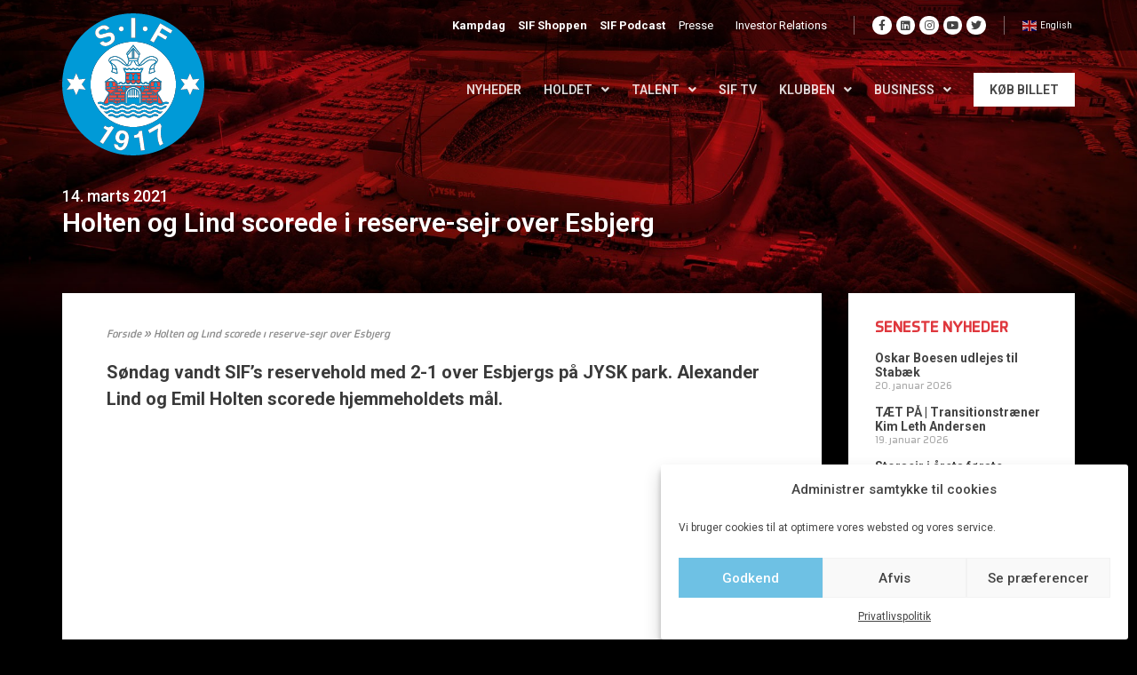

--- FILE ---
content_type: text/html; charset=UTF-8
request_url: https://www.silkeborgif.com/holten-og-lind-scorede-i-reserve-sejr-over-esbjerg/
body_size: 42037
content:
<!DOCTYPE html>
<html lang="da-DK" prefix="og: https://ogp.me/ns#">
<head>
<meta charset="UTF-8">
<meta name="viewport" content="width=device-width, initial-scale=1">
<link rel="profile" href="https://gmpg.org/xfn/11">

<meta name='robots' content='index, follow, max-image-preview:large, max-snippet:-1, max-video-preview:-1' />
	<style>img:is([sizes="auto" i], [sizes^="auto," i]) { contain-intrinsic-size: 3000px 1500px }</style>
	
	<!-- This site is optimized with the Yoast SEO plugin v22.7 - https://yoast.com/wordpress/plugins/seo/ -->
	<title>Holten og Lind scorede i reserve-sejr over Esbjerg</title><link rel="preload" data-rocket-preload as="style" href="https://fonts.googleapis.com/css?family=Montserrat%3A400%2C700%7CRoboto%3A100%2C300%2C400%2C700%7CRoboto%3A100%2C100italic%2C200%2C200italic%2C300%2C300italic%2C400%2C400italic%2C500%2C500italic%2C600%2C600italic%2C700%2C700italic%2C800%2C800italic%2C900%2C900italic&#038;display=swap" /><link rel="stylesheet" href="https://fonts.googleapis.com/css?family=Montserrat%3A400%2C700%7CRoboto%3A100%2C300%2C400%2C700%7CRoboto%3A100%2C100italic%2C200%2C200italic%2C300%2C300italic%2C400%2C400italic%2C500%2C500italic%2C600%2C600italic%2C700%2C700italic%2C800%2C800italic%2C900%2C900italic&#038;display=swap" media="print" onload="this.media='all'" /><noscript><link rel="stylesheet" href="https://fonts.googleapis.com/css?family=Montserrat%3A400%2C700%7CRoboto%3A100%2C300%2C400%2C700%7CRoboto%3A100%2C100italic%2C200%2C200italic%2C300%2C300italic%2C400%2C400italic%2C500%2C500italic%2C600%2C600italic%2C700%2C700italic%2C800%2C800italic%2C900%2C900italic&#038;display=swap" /></noscript>
<link rel="preload" as="font" href="https://www.silkeborgif.com/wp-content/uploads/2020/08/Systopie.woff2" crossorigin>
<link rel="preload" as="font" href="https://www.silkeborgif.com/wp-content/plugins/elementor/assets/lib/font-awesome/webfonts/fa-brands-400.woff2" crossorigin>
<link rel="preload" as="font" href="https://www.silkeborgif.com/wp-content/plugins/elementor/assets/lib/font-awesome/webfonts/fa-solid-900.woff2" crossorigin>
<link rel="preload" as="font" href="https://www.silkeborgif.com/wp-content/plugins/elementor/assets/lib/eicons/fonts/eicons.woff2?5.9.1" crossorigin><link rel="preload" data-rocket-preload as="image" href="https://www.silkeborgif.com/wp-content/uploads/2025/06/web-bg2025.jpg" fetchpriority="high">
	<link rel="canonical" href="https://www.silkeborgif.com/holten-og-lind-scorede-i-reserve-sejr-over-esbjerg/" />
	<meta property="og:locale" content="da_DK" />
	<meta property="og:type" content="article" />
	<meta property="og:title" content="Holten og Lind scorede i reserve-sejr over Esbjerg" />
	<meta property="og:description" content="Søndag vandt SIF&#039;s reservehold med 2-1 over Esbjergs på JYSK park. Alexander Lind og Emil Holten scorede hjemmeholdets mål. " />
	<meta property="og:url" content="https://www.silkeborgif.com/holten-og-lind-scorede-i-reserve-sejr-over-esbjerg/" />
	<meta property="og:site_name" content="Silkeborg IF" />
	<meta property="article:published_time" content="2021-03-14T13:41:19+00:00" />
	<meta property="article:modified_time" content="2021-03-16T13:38:41+00:00" />
	<meta property="og:image" content="https://www.silkeborgif.com/wp-content/uploads/2021/03/IMG_0046.jpg" />
	<meta property="og:image:width" content="900" />
	<meta property="og:image:height" content="600" />
	<meta property="og:image:type" content="image/jpeg" />
	<meta name="author" content="Frydenlund" />
	<meta name="twitter:card" content="summary_large_image" />
	<meta name="twitter:label1" content="Skrevet af" />
	<meta name="twitter:data1" content="Frydenlund" />
	<meta name="twitter:label2" content="Estimeret læsetid" />
	<meta name="twitter:data2" content="3 minutter" />
	<script type="application/ld+json" class="yoast-schema-graph">{"@context":"https://schema.org","@graph":[{"@type":"Article","@id":"https://www.silkeborgif.com/holten-og-lind-scorede-i-reserve-sejr-over-esbjerg/#article","isPartOf":{"@id":"https://www.silkeborgif.com/holten-og-lind-scorede-i-reserve-sejr-over-esbjerg/"},"author":{"name":"Frydenlund","@id":"https://www.silkeborgif.com/#/schema/person/df763df84f852baf20f4ca7e4cd7066a"},"headline":"Holten og Lind scorede i reserve-sejr over Esbjerg","datePublished":"2021-03-14T13:41:19+00:00","dateModified":"2021-03-16T13:38:41+00:00","mainEntityOfPage":{"@id":"https://www.silkeborgif.com/holten-og-lind-scorede-i-reserve-sejr-over-esbjerg/"},"wordCount":633,"publisher":{"@id":"https://www.silkeborgif.com/#organization"},"image":{"@id":"https://www.silkeborgif.com/holten-og-lind-scorede-i-reserve-sejr-over-esbjerg/#primaryimage"},"thumbnailUrl":"https://www.silkeborgif.com/wp-content/uploads/2021/03/IMG_0046.jpg","keywords":["Reservekamp","SIF-Esbjerg"],"articleSection":["Nyhed"],"inLanguage":"da-DK"},{"@type":"WebPage","@id":"https://www.silkeborgif.com/holten-og-lind-scorede-i-reserve-sejr-over-esbjerg/","url":"https://www.silkeborgif.com/holten-og-lind-scorede-i-reserve-sejr-over-esbjerg/","name":"Holten og Lind scorede i reserve-sejr over Esbjerg","isPartOf":{"@id":"https://www.silkeborgif.com/#website"},"primaryImageOfPage":{"@id":"https://www.silkeborgif.com/holten-og-lind-scorede-i-reserve-sejr-over-esbjerg/#primaryimage"},"image":{"@id":"https://www.silkeborgif.com/holten-og-lind-scorede-i-reserve-sejr-over-esbjerg/#primaryimage"},"thumbnailUrl":"https://www.silkeborgif.com/wp-content/uploads/2021/03/IMG_0046.jpg","datePublished":"2021-03-14T13:41:19+00:00","dateModified":"2021-03-16T13:38:41+00:00","breadcrumb":{"@id":"https://www.silkeborgif.com/holten-og-lind-scorede-i-reserve-sejr-over-esbjerg/#breadcrumb"},"inLanguage":"da-DK","potentialAction":[{"@type":"ReadAction","target":["https://www.silkeborgif.com/holten-og-lind-scorede-i-reserve-sejr-over-esbjerg/"]}]},{"@type":"ImageObject","inLanguage":"da-DK","@id":"https://www.silkeborgif.com/holten-og-lind-scorede-i-reserve-sejr-over-esbjerg/#primaryimage","url":"https://www.silkeborgif.com/wp-content/uploads/2021/03/IMG_0046.jpg","contentUrl":"https://www.silkeborgif.com/wp-content/uploads/2021/03/IMG_0046.jpg","width":900,"height":600},{"@type":"BreadcrumbList","@id":"https://www.silkeborgif.com/holten-og-lind-scorede-i-reserve-sejr-over-esbjerg/#breadcrumb","itemListElement":[{"@type":"ListItem","position":1,"name":"Forside","item":"https://www.silkeborgif.com/"},{"@type":"ListItem","position":2,"name":"Holten og Lind scorede i reserve-sejr over Esbjerg"}]},{"@type":"WebSite","@id":"https://www.silkeborgif.com/#website","url":"https://www.silkeborgif.com/","name":"Silkeborg IF","description":"OVERSKUD  ∙  FORMAT  ∙  VILJE","publisher":{"@id":"https://www.silkeborgif.com/#organization"},"potentialAction":[{"@type":"SearchAction","target":{"@type":"EntryPoint","urlTemplate":"https://www.silkeborgif.com/?s={search_term_string}"},"query-input":"required name=search_term_string"}],"inLanguage":"da-DK"},{"@type":"Organization","@id":"https://www.silkeborgif.com/#organization","name":"Silkeborg IF","url":"https://www.silkeborgif.com/","logo":{"@type":"ImageObject","inLanguage":"da-DK","@id":"https://www.silkeborgif.com/#/schema/logo/image/","url":"https://www.silkeborgif.com/wp-content/uploads/2025/08/logo.svg","contentUrl":"https://www.silkeborgif.com/wp-content/uploads/2025/08/logo.svg","width":350,"height":350,"caption":"Silkeborg IF"},"image":{"@id":"https://www.silkeborgif.com/#/schema/logo/image/"}},{"@type":"Person","@id":"https://www.silkeborgif.com/#/schema/person/df763df84f852baf20f4ca7e4cd7066a","name":"Frydenlund"}]}</script>
	<!-- / Yoast SEO plugin. -->


<script type='application/javascript'>console.log('PixelYourSite PRO version 8.6.12');</script>
<link rel='preconnect' href='https://fonts.googleapis.com' />
<link rel='preconnect' href='https://fonts.gstatic.com' />
<link rel='preconnect' href='https://widgets.si-ab.com' />
<link rel='preconnect' href='https://cdn.tjekscores.dk' />
<link rel='preconnect' href='https://ss2.tjekscores.dk' />
<link rel='preconnect' href='https://ss2.si-ab.com' />
<link rel='preconnect' href='https://api.si-ab.com' />
<link rel='preconnect' href='https://dxugi372p6nmc.cloudfront.net' />
<link rel='preconnect' href='https://c8lu9nmnw6.execute-api.eu-west-1.amazonaws.com' />
<link rel="alternate" type="application/rss+xml" title="Silkeborg IF &raquo; Feed" href="https://www.silkeborgif.com/feed/" />
<link rel="alternate" type="application/rss+xml" title="Silkeborg IF &raquo;-kommentar-feed" href="https://www.silkeborgif.com/comments/feed/" />
<meta name="twitter:card" content="summary_large_image" /><meta property="fb:app_id" content="371836229679740" /><meta property="og:title" content="Holten og Lind scorede i reserve-sejr over Esbjerg"/><meta property="og:description" content="Søndag vandt SIF's reservehold med 2-1 over Esbjergs på JYSK park. Alexander Lind og Emil Holten scorede hjemmeholdets mål. "/><meta property="og:type" content="article"/><meta property="og:url" content="https://www.silkeborgif.com/holten-og-lind-scorede-i-reserve-sejr-over-esbjerg/"/><meta property="og:site_name" content="Silkeborg IF"/><meta property="og:image" content="https://www.silkeborgif.com/wp-content/uploads/2021/03/IMG_0046-768x512.jpg"/><meta property="og:image:url" content="https://www.silkeborgif.com/wp-content/uploads/2021/03/IMG_0046-768x512.jpg"/><meta property="og:image:secure_url" content="https://www.silkeborgif.com/wp-content/uploads/2021/03/IMG_0046-768x512.jpg"/><meta property="og:image:width" content="768" /><meta property="og:image:height" content="512" /><meta property="og:image:type" content="image/jpeg"/><meta property="og:image:alt" content="" />
<link data-minify="1" rel="preload" href="https://www.silkeborgif.com/wp-content/cache/min/1/lb/si-montserrat.css?ver=1764680083" as="style">		<!-- This site uses the Google Analytics by MonsterInsights plugin v8.26.0 - Using Analytics tracking - https://www.monsterinsights.com/ -->
		<!-- Note: MonsterInsights is not currently configured on this site. The site owner needs to authenticate with Google Analytics in the MonsterInsights settings panel. -->
					<!-- No tracking code set -->
				<!-- / Google Analytics by MonsterInsights -->
		<style type="text/css">
            .bg-top-picture-acf {
			
			background-image: url(https://www.silkeborgif.com/wp-content/uploads/2025/06/web-bg2025.jpg);
    background-position: top center;
    background-repeat: no-repeat;
    background-size: cover;
			
			}    
       </style><style type="text/css">
            .bg-bottom-picture-acf {
			
			background-image: url(https://www.silkeborgif.com/wp-content/uploads/2023/10/web_bund_test1.jpg);
    background-position: center center;
    background-repeat: no-repeat;
    background-size: cover;
			
			}    
       </style><link rel='stylesheet' id='wp-block-library-css' href='https://www.silkeborgif.com/wp-includes/css/dist/block-library/style.min.css?ver=6.8.3' media='all' />
<link rel='stylesheet' id='mec-select2-style-css' href='https://www.silkeborgif.com/wp-content/plugins/modern-events-calendar/assets/packages/select2/select2.min.css?ver=5.19.1' media='all' />
<link data-minify="1" rel='stylesheet' id='mec-font-icons-css' href='https://www.silkeborgif.com/wp-content/cache/min/1/wp-content/plugins/modern-events-calendar/assets/css/iconfonts.css?ver=1764680083' media='all' />
<link data-minify="1" rel='stylesheet' id='mec-frontend-style-css' href='https://www.silkeborgif.com/wp-content/cache/min/1/wp-content/plugins/modern-events-calendar/assets/css/frontend.min.css?ver=1764680083' media='all' />
<link rel='stylesheet' id='mec-tooltip-shadow-style-css' href='https://www.silkeborgif.com/wp-content/plugins/modern-events-calendar/assets/packages/tooltip/tooltipster-sideTip-shadow.min.css?ver=6.8.3' media='all' />
<link data-minify="1" rel='stylesheet' id='featherlight-css' href='https://www.silkeborgif.com/wp-content/cache/min/1/wp-content/plugins/modern-events-calendar/assets/packages/featherlight/featherlight.css?ver=1764680083' media='all' />

<link rel='stylesheet' id='mec-lity-style-css' href='https://www.silkeborgif.com/wp-content/plugins/modern-events-calendar/assets/packages/lity/lity.min.css?ver=6.8.3' media='all' />
<link rel='stylesheet' id='astra-vc-builder-css' href='https://www.silkeborgif.com/wp-content/themes/astra/assets/css/minified/compatibility/page-builder/vc-plugin.min.css?ver=3.7.10' media='all' />
<link rel='stylesheet' id='astra-theme-css-css' href='https://www.silkeborgif.com/wp-content/themes/astra/assets/css/minified/style.min.css?ver=3.7.10' media='all' />
<style id='astra-theme-css-inline-css'>
html{font-size:93.75%;}a,.page-title{color:var(--ast-global-color-0);}a:hover,a:focus{color:var(--ast-global-color-1);}body,button,input,select,textarea,.ast-button,.ast-custom-button{font-family:-apple-system,BlinkMacSystemFont,Segoe UI,Roboto,Oxygen-Sans,Ubuntu,Cantarell,Helvetica Neue,sans-serif;font-weight:inherit;font-size:15px;font-size:1rem;}blockquote{color:var(--ast-global-color-3);}.site-title{font-size:35px;font-size:2.3333333333333rem;display:block;}.ast-archive-description .ast-archive-title{font-size:40px;font-size:2.6666666666667rem;}.site-header .site-description{font-size:15px;font-size:1rem;display:none;}.entry-title{font-size:30px;font-size:2rem;}h1,.entry-content h1{font-size:40px;font-size:2.6666666666667rem;}h2,.entry-content h2{font-size:30px;font-size:2rem;}h3,.entry-content h3{font-size:25px;font-size:1.6666666666667rem;}h4,.entry-content h4{font-size:20px;font-size:1.3333333333333rem;}h5,.entry-content h5{font-size:18px;font-size:1.2rem;}h6,.entry-content h6{font-size:15px;font-size:1rem;}.ast-single-post .entry-title,.page-title{font-size:30px;font-size:2rem;}::selection{background-color:var(--ast-global-color-0);color:#ffffff;}body,h1,.entry-title a,.entry-content h1,h2,.entry-content h2,h3,.entry-content h3,h4,.entry-content h4,h5,.entry-content h5,h6,.entry-content h6{color:var(--ast-global-color-3);}.tagcloud a:hover,.tagcloud a:focus,.tagcloud a.current-item{color:#ffffff;border-color:var(--ast-global-color-0);background-color:var(--ast-global-color-0);}input:focus,input[type="text"]:focus,input[type="email"]:focus,input[type="url"]:focus,input[type="password"]:focus,input[type="reset"]:focus,input[type="search"]:focus,textarea:focus{border-color:var(--ast-global-color-0);}input[type="radio"]:checked,input[type=reset],input[type="checkbox"]:checked,input[type="checkbox"]:hover:checked,input[type="checkbox"]:focus:checked,input[type=range]::-webkit-slider-thumb{border-color:var(--ast-global-color-0);background-color:var(--ast-global-color-0);box-shadow:none;}.site-footer a:hover + .post-count,.site-footer a:focus + .post-count{background:var(--ast-global-color-0);border-color:var(--ast-global-color-0);}.single .nav-links .nav-previous,.single .nav-links .nav-next{color:var(--ast-global-color-0);}.entry-meta,.entry-meta *{line-height:1.45;color:var(--ast-global-color-0);}.entry-meta a:hover,.entry-meta a:hover *,.entry-meta a:focus,.entry-meta a:focus *,.page-links > .page-link,.page-links .page-link:hover,.post-navigation a:hover{color:var(--ast-global-color-1);}#cat option,.secondary .calendar_wrap thead a,.secondary .calendar_wrap thead a:visited{color:var(--ast-global-color-0);}.secondary .calendar_wrap #today,.ast-progress-val span{background:var(--ast-global-color-0);}.secondary a:hover + .post-count,.secondary a:focus + .post-count{background:var(--ast-global-color-0);border-color:var(--ast-global-color-0);}.calendar_wrap #today > a{color:#ffffff;}.page-links .page-link,.single .post-navigation a{color:var(--ast-global-color-0);}.widget-title{font-size:21px;font-size:1.4rem;color:var(--ast-global-color-3);}.single .ast-author-details .author-title{color:var(--ast-global-color-1);}.main-header-menu .menu-link,.ast-header-custom-item a{color:var(--ast-global-color-3);}.main-header-menu .menu-item:hover > .menu-link,.main-header-menu .menu-item:hover > .ast-menu-toggle,.main-header-menu .ast-masthead-custom-menu-items a:hover,.main-header-menu .menu-item.focus > .menu-link,.main-header-menu .menu-item.focus > .ast-menu-toggle,.main-header-menu .current-menu-item > .menu-link,.main-header-menu .current-menu-ancestor > .menu-link,.main-header-menu .current-menu-item > .ast-menu-toggle,.main-header-menu .current-menu-ancestor > .ast-menu-toggle{color:var(--ast-global-color-0);}.header-main-layout-3 .ast-main-header-bar-alignment{margin-right:auto;}.header-main-layout-2 .site-header-section-left .ast-site-identity{text-align:left;}.ast-logo-title-inline .site-logo-img{padding-right:1em;}.site-logo-img img{ transition:all 0.2s linear;}.ast-header-break-point .ast-mobile-menu-buttons-minimal.menu-toggle{background:transparent;color:var(--ast-global-color-0);}.ast-header-break-point .ast-mobile-menu-buttons-outline.menu-toggle{background:transparent;border:1px solid var(--ast-global-color-0);color:var(--ast-global-color-0);}.ast-header-break-point .ast-mobile-menu-buttons-fill.menu-toggle{background:var(--ast-global-color-0);}.ast-page-builder-template .hentry {margin: 0;}.ast-page-builder-template .site-content > .ast-container {max-width: 100%;padding: 0;}.ast-page-builder-template .site-content #primary {padding: 0;margin: 0;}.ast-page-builder-template .no-results {text-align: center;margin: 4em auto;}.ast-page-builder-template .ast-pagination {padding: 2em;}.ast-page-builder-template .entry-header.ast-no-title.ast-no-thumbnail {margin-top: 0;}.ast-page-builder-template .entry-header.ast-header-without-markup {margin-top: 0;margin-bottom: 0;}.ast-page-builder-template .entry-header.ast-no-title.ast-no-meta {margin-bottom: 0;}.ast-page-builder-template.single .post-navigation {padding-bottom: 2em;}.ast-page-builder-template.single-post .site-content > .ast-container {max-width: 100%;}.ast-page-builder-template .entry-header {margin-top: 4em;margin-left: auto;margin-right: auto;padding-left: 20px;padding-right: 20px;}.ast-page-builder-template .ast-archive-description {margin-top: 4em;margin-left: auto;margin-right: auto;padding-left: 20px;padding-right: 20px;}.single.ast-page-builder-template .entry-header {padding-left: 20px;padding-right: 20px;}.ast-page-builder-template.ast-no-sidebar .entry-content .alignwide {margin-left: 0;margin-right: 0;}.footer-adv .footer-adv-overlay{border-top-style:solid;border-top-color:#7a7a7a;}.wp-block-buttons.aligncenter{justify-content:center;}@media (min-width:1200px){.wp-block-group .has-background{padding:20px;}}@media (min-width:1200px){.ast-page-builder-template.ast-no-sidebar .entry-content .wp-block-cover.alignwide,.ast-page-builder-template.ast-no-sidebar .entry-content .wp-block-cover.alignfull{padding-right:0;padding-left:0;}}@media (min-width:1200px){.wp-block-cover-image.alignwide .wp-block-cover__inner-container,.wp-block-cover.alignwide .wp-block-cover__inner-container,.wp-block-cover-image.alignfull .wp-block-cover__inner-container,.wp-block-cover.alignfull .wp-block-cover__inner-container{width:100%;}}@media (max-width:921px){.ast-separate-container .ast-article-post,.ast-separate-container .ast-article-single{padding:1.5em 2.14em;}.ast-separate-container #primary,.ast-separate-container #secondary{padding:1.5em 0;}#primary,#secondary{padding:1.5em 0;margin:0;}.ast-left-sidebar #content > .ast-container{display:flex;flex-direction:column-reverse;width:100%;}.ast-author-box img.avatar{margin:20px 0 0 0;}}@media (min-width:922px){.ast-separate-container.ast-right-sidebar #primary,.ast-separate-container.ast-left-sidebar #primary{border:0;}.search-no-results.ast-separate-container #primary{margin-bottom:4em;}}.wp-block-button .wp-block-button__link{color:#ffffff;}.wp-block-button .wp-block-button__link:hover,.wp-block-button .wp-block-button__link:focus{color:#ffffff;background-color:var(--ast-global-color-1);border-color:var(--ast-global-color-1);}.wp-block-button .wp-block-button__link{border-style:solid;border-top-width:0;border-right-width:0;border-left-width:0;border-bottom-width:0;border-color:var(--ast-global-color-0);background-color:var(--ast-global-color-0);color:#ffffff;font-family:inherit;font-weight:inherit;line-height:1;border-radius:2px;}.wp-block-buttons .wp-block-button .wp-block-button__link{padding-top:10px;padding-right:40px;padding-bottom:10px;padding-left:40px;}.menu-toggle,button,.ast-button,.ast-custom-button,.button,input#submit,input[type="button"],input[type="submit"],input[type="reset"]{border-style:solid;border-top-width:0;border-right-width:0;border-left-width:0;border-bottom-width:0;color:#ffffff;border-color:var(--ast-global-color-0);background-color:var(--ast-global-color-0);border-radius:2px;padding-top:10px;padding-right:40px;padding-bottom:10px;padding-left:40px;font-family:inherit;font-weight:inherit;line-height:1;}button:focus,.menu-toggle:hover,button:hover,.ast-button:hover,.ast-custom-button:hover .button:hover,.ast-custom-button:hover ,input[type=reset]:hover,input[type=reset]:focus,input#submit:hover,input#submit:focus,input[type="button"]:hover,input[type="button"]:focus,input[type="submit"]:hover,input[type="submit"]:focus{color:#ffffff;background-color:var(--ast-global-color-1);border-color:var(--ast-global-color-1);}@media (min-width:544px){.ast-container{max-width:100%;}}@media (max-width:544px){.ast-separate-container .ast-article-post,.ast-separate-container .ast-article-single,.ast-separate-container .comments-title,.ast-separate-container .ast-archive-description{padding:1.5em 1em;}.ast-separate-container #content .ast-container{padding-left:0.54em;padding-right:0.54em;}.ast-separate-container .ast-comment-list li.depth-1{padding:1.5em 1em;margin-bottom:1.5em;}.ast-separate-container .ast-comment-list .bypostauthor{padding:.5em;}.ast-search-menu-icon.ast-dropdown-active .search-field{width:170px;}.site-branding img,.site-header .site-logo-img .custom-logo-link img{max-width:100%;}}@media (max-width:921px){.ast-mobile-header-stack .main-header-bar .ast-search-menu-icon{display:inline-block;}.ast-header-break-point.ast-header-custom-item-outside .ast-mobile-header-stack .main-header-bar .ast-search-icon{margin:0;}.ast-comment-avatar-wrap img{max-width:2.5em;}.ast-separate-container .ast-comment-list li.depth-1{padding:1.5em 2.14em;}.ast-separate-container .comment-respond{padding:2em 2.14em;}.ast-comment-meta{padding:0 1.8888em 1.3333em;}}@media (min-width:545px){.ast-page-builder-template .comments-area,.single.ast-page-builder-template .entry-header,.single.ast-page-builder-template .post-navigation,.single.ast-page-builder-template .ast-single-related-posts-container{max-width:1240px;margin-left:auto;margin-right:auto;}}.ast-no-sidebar.ast-separate-container .entry-content .alignfull {margin-left: -6.67em;margin-right: -6.67em;width: auto;}@media (max-width: 1200px) {.ast-no-sidebar.ast-separate-container .entry-content .alignfull {margin-left: -2.4em;margin-right: -2.4em;}}@media (max-width: 768px) {.ast-no-sidebar.ast-separate-container .entry-content .alignfull {margin-left: -2.14em;margin-right: -2.14em;}}@media (max-width: 544px) {.ast-no-sidebar.ast-separate-container .entry-content .alignfull {margin-left: -1em;margin-right: -1em;}}.ast-no-sidebar.ast-separate-container .entry-content .alignwide {margin-left: -20px;margin-right: -20px;}.ast-no-sidebar.ast-separate-container .entry-content .wp-block-column .alignfull,.ast-no-sidebar.ast-separate-container .entry-content .wp-block-column .alignwide {margin-left: auto;margin-right: auto;width: 100%;}@media (max-width:921px){.site-title{display:block;}.ast-archive-description .ast-archive-title{font-size:40px;}.site-header .site-description{display:none;}.entry-title{font-size:30px;}h1,.entry-content h1{font-size:30px;}h2,.entry-content h2{font-size:25px;}h3,.entry-content h3{font-size:20px;}.ast-single-post .entry-title,.page-title{font-size:30px;}}@media (max-width:544px){.site-title{display:block;}.ast-archive-description .ast-archive-title{font-size:40px;}.site-header .site-description{display:none;}.entry-title{font-size:30px;}h1,.entry-content h1{font-size:30px;}h2,.entry-content h2{font-size:25px;}h3,.entry-content h3{font-size:20px;}.ast-single-post .entry-title,.page-title{font-size:30px;}}@media (max-width:921px){html{font-size:85.5%;}}@media (max-width:544px){html{font-size:85.5%;}}@media (min-width:922px){.ast-container{max-width:1240px;}}@font-face {font-family: "Astra";src: url(https://www.silkeborgif.com/wp-content/themes/astra/assets/fonts/astra.woff) format("woff"),url(https://www.silkeborgif.com/wp-content/themes/astra/assets/fonts/astra.ttf) format("truetype"),url(https://www.silkeborgif.com/wp-content/themes/astra/assets/fonts/astra.svg#astra) format("svg");font-weight: normal;font-style: normal;font-display: fallback;}@media (max-width:921px) {.main-header-bar .main-header-bar-navigation{display:none;}}.ast-desktop .main-header-menu.submenu-with-border .sub-menu,.ast-desktop .main-header-menu.submenu-with-border .astra-full-megamenu-wrapper{border-color:var(--ast-global-color-0);}.ast-desktop .main-header-menu.submenu-with-border .sub-menu{border-top-width:2px;border-right-width:0px;border-left-width:0px;border-bottom-width:0px;border-style:solid;}.ast-desktop .main-header-menu.submenu-with-border .sub-menu .sub-menu{top:-2px;}.ast-desktop .main-header-menu.submenu-with-border .sub-menu .menu-link,.ast-desktop .main-header-menu.submenu-with-border .children .menu-link{border-bottom-width:0px;border-style:solid;border-color:#eaeaea;}@media (min-width:922px){.main-header-menu .sub-menu .menu-item.ast-left-align-sub-menu:hover > .sub-menu,.main-header-menu .sub-menu .menu-item.ast-left-align-sub-menu.focus > .sub-menu{margin-left:-0px;}}.ast-small-footer{border-top-style:solid;border-top-width:1px;border-top-color:#7a7a7a;}.ast-small-footer-wrap{text-align:center;}.ast-header-break-point.ast-header-custom-item-inside .main-header-bar .main-header-bar-navigation .ast-search-icon {display: none;}.ast-header-break-point.ast-header-custom-item-inside .main-header-bar .ast-search-menu-icon .search-form {padding: 0;display: block;overflow: hidden;}.ast-header-break-point .ast-header-custom-item .widget:last-child {margin-bottom: 1em;}.ast-header-custom-item .widget {margin: 0.5em;display: inline-block;vertical-align: middle;}.ast-header-custom-item .widget p {margin-bottom: 0;}.ast-header-custom-item .widget li {width: auto;}.ast-header-custom-item-inside .button-custom-menu-item .menu-link {display: none;}.ast-header-custom-item-inside.ast-header-break-point .button-custom-menu-item .ast-custom-button-link {display: none;}.ast-header-custom-item-inside.ast-header-break-point .button-custom-menu-item .menu-link {display: block;}.ast-header-break-point.ast-header-custom-item-outside .main-header-bar .ast-search-icon {margin-right: 1em;}.ast-header-break-point.ast-header-custom-item-inside .main-header-bar .ast-search-menu-icon .search-field,.ast-header-break-point.ast-header-custom-item-inside .main-header-bar .ast-search-menu-icon.ast-inline-search .search-field {width: 100%;padding-right: 5.5em;}.ast-header-break-point.ast-header-custom-item-inside .main-header-bar .ast-search-menu-icon .search-submit {display: block;position: absolute;height: 100%;top: 0;right: 0;padding: 0 1em;border-radius: 0;}.ast-header-break-point .ast-header-custom-item .ast-masthead-custom-menu-items {padding-left: 20px;padding-right: 20px;margin-bottom: 1em;margin-top: 1em;}.ast-header-custom-item-inside.ast-header-break-point .button-custom-menu-item {padding-left: 0;padding-right: 0;margin-top: 0;margin-bottom: 0;}.astra-icon-down_arrow::after {content: "\e900";font-family: Astra;}.astra-icon-close::after {content: "\e5cd";font-family: Astra;}.astra-icon-drag_handle::after {content: "\e25d";font-family: Astra;}.astra-icon-format_align_justify::after {content: "\e235";font-family: Astra;}.astra-icon-menu::after {content: "\e5d2";font-family: Astra;}.astra-icon-reorder::after {content: "\e8fe";font-family: Astra;}.astra-icon-search::after {content: "\e8b6";font-family: Astra;}.astra-icon-zoom_in::after {content: "\e56b";font-family: Astra;}.astra-icon-check-circle::after {content: "\e901";font-family: Astra;}.astra-icon-shopping-cart::after {content: "\f07a";font-family: Astra;}.astra-icon-shopping-bag::after {content: "\f290";font-family: Astra;}.astra-icon-shopping-basket::after {content: "\f291";font-family: Astra;}.astra-icon-circle-o::after {content: "\e903";font-family: Astra;}.astra-icon-certificate::after {content: "\e902";font-family: Astra;}blockquote {padding: 1.2em;}:root .has-ast-global-color-0-color{color:var(--ast-global-color-0);}:root .has-ast-global-color-0-background-color{background-color:var(--ast-global-color-0);}:root .wp-block-button .has-ast-global-color-0-color{color:var(--ast-global-color-0);}:root .wp-block-button .has-ast-global-color-0-background-color{background-color:var(--ast-global-color-0);}:root .has-ast-global-color-1-color{color:var(--ast-global-color-1);}:root .has-ast-global-color-1-background-color{background-color:var(--ast-global-color-1);}:root .wp-block-button .has-ast-global-color-1-color{color:var(--ast-global-color-1);}:root .wp-block-button .has-ast-global-color-1-background-color{background-color:var(--ast-global-color-1);}:root .has-ast-global-color-2-color{color:var(--ast-global-color-2);}:root .has-ast-global-color-2-background-color{background-color:var(--ast-global-color-2);}:root .wp-block-button .has-ast-global-color-2-color{color:var(--ast-global-color-2);}:root .wp-block-button .has-ast-global-color-2-background-color{background-color:var(--ast-global-color-2);}:root .has-ast-global-color-3-color{color:var(--ast-global-color-3);}:root .has-ast-global-color-3-background-color{background-color:var(--ast-global-color-3);}:root .wp-block-button .has-ast-global-color-3-color{color:var(--ast-global-color-3);}:root .wp-block-button .has-ast-global-color-3-background-color{background-color:var(--ast-global-color-3);}:root .has-ast-global-color-4-color{color:var(--ast-global-color-4);}:root .has-ast-global-color-4-background-color{background-color:var(--ast-global-color-4);}:root .wp-block-button .has-ast-global-color-4-color{color:var(--ast-global-color-4);}:root .wp-block-button .has-ast-global-color-4-background-color{background-color:var(--ast-global-color-4);}:root .has-ast-global-color-5-color{color:var(--ast-global-color-5);}:root .has-ast-global-color-5-background-color{background-color:var(--ast-global-color-5);}:root .wp-block-button .has-ast-global-color-5-color{color:var(--ast-global-color-5);}:root .wp-block-button .has-ast-global-color-5-background-color{background-color:var(--ast-global-color-5);}:root .has-ast-global-color-6-color{color:var(--ast-global-color-6);}:root .has-ast-global-color-6-background-color{background-color:var(--ast-global-color-6);}:root .wp-block-button .has-ast-global-color-6-color{color:var(--ast-global-color-6);}:root .wp-block-button .has-ast-global-color-6-background-color{background-color:var(--ast-global-color-6);}:root .has-ast-global-color-7-color{color:var(--ast-global-color-7);}:root .has-ast-global-color-7-background-color{background-color:var(--ast-global-color-7);}:root .wp-block-button .has-ast-global-color-7-color{color:var(--ast-global-color-7);}:root .wp-block-button .has-ast-global-color-7-background-color{background-color:var(--ast-global-color-7);}:root .has-ast-global-color-8-color{color:var(--ast-global-color-8);}:root .has-ast-global-color-8-background-color{background-color:var(--ast-global-color-8);}:root .wp-block-button .has-ast-global-color-8-color{color:var(--ast-global-color-8);}:root .wp-block-button .has-ast-global-color-8-background-color{background-color:var(--ast-global-color-8);}:root{--ast-global-color-0:#0170B9;--ast-global-color-1:#3a3a3a;--ast-global-color-2:#3a3a3a;--ast-global-color-3:#4B4F58;--ast-global-color-4:#F5F5F5;--ast-global-color-5:#FFFFFF;--ast-global-color-6:#F2F5F7;--ast-global-color-7:#424242;--ast-global-color-8:#000000;}.ast-breadcrumbs .trail-browse,.ast-breadcrumbs .trail-items,.ast-breadcrumbs .trail-items li{display:inline-block;margin:0;padding:0;border:none;background:inherit;text-indent:0;}.ast-breadcrumbs .trail-browse{font-size:inherit;font-style:inherit;font-weight:inherit;color:inherit;}.ast-breadcrumbs .trail-items{list-style:none;}.trail-items li::after{padding:0 0.3em;content:"\00bb";}.trail-items li:last-of-type::after{display:none;}h1,.entry-content h1,h2,.entry-content h2,h3,.entry-content h3,h4,.entry-content h4,h5,.entry-content h5,h6,.entry-content h6{color:var(--ast-global-color-2);}.elementor-template-full-width .ast-container{display:block;}@media (max-width:544px){.elementor-element .elementor-wc-products .woocommerce[class*="columns-"] ul.products li.product{width:auto;margin:0;}.elementor-element .woocommerce .woocommerce-result-count{float:none;}}.ast-header-break-point .main-header-bar{border-bottom-width:1px;}@media (min-width:922px){.main-header-bar{border-bottom-width:1px;}}.main-header-menu .menu-item,#astra-footer-menu .menu-item,.main-header-bar .ast-masthead-custom-menu-items{-js-display:flex;display:flex;-webkit-box-pack:center;-webkit-justify-content:center;-moz-box-pack:center;-ms-flex-pack:center;justify-content:center;-webkit-box-orient:vertical;-webkit-box-direction:normal;-webkit-flex-direction:column;-moz-box-orient:vertical;-moz-box-direction:normal;-ms-flex-direction:column;flex-direction:column;}.main-header-menu > .menu-item > .menu-link,#astra-footer-menu > .menu-item > .menu-link{height:100%;-webkit-box-align:center;-webkit-align-items:center;-moz-box-align:center;-ms-flex-align:center;align-items:center;-js-display:flex;display:flex;}.ast-primary-menu-disabled .main-header-bar .ast-masthead-custom-menu-items{flex:unset;}.main-header-menu .sub-menu .menu-item.menu-item-has-children > .menu-link:after{position:absolute;right:1em;top:50%;transform:translate(0,-50%) rotate(270deg);}.ast-header-break-point .main-header-bar .main-header-bar-navigation .page_item_has_children > .ast-menu-toggle::before,.ast-header-break-point .main-header-bar .main-header-bar-navigation .menu-item-has-children > .ast-menu-toggle::before,.ast-mobile-popup-drawer .main-header-bar-navigation .menu-item-has-children>.ast-menu-toggle::before,.ast-header-break-point .ast-mobile-header-wrap .main-header-bar-navigation .menu-item-has-children > .ast-menu-toggle::before{font-weight:bold;content:"\e900";font-family:Astra;text-decoration:inherit;display:inline-block;}.ast-header-break-point .main-navigation ul.sub-menu .menu-item .menu-link:before{content:"\e900";font-family:Astra;font-size:.65em;text-decoration:inherit;display:inline-block;transform:translate(0,-2px) rotateZ(270deg);margin-right:5px;}.widget_search .search-form:after{font-family:Astra;font-size:1.2em;font-weight:normal;content:"\e8b6";position:absolute;top:50%;right:15px;transform:translate(0,-50%);}.astra-search-icon::before{content:"\e8b6";font-family:Astra;font-style:normal;font-weight:normal;text-decoration:inherit;text-align:center;-webkit-font-smoothing:antialiased;-moz-osx-font-smoothing:grayscale;z-index:3;}.main-header-bar .main-header-bar-navigation .page_item_has_children > a:after,.main-header-bar .main-header-bar-navigation .menu-item-has-children > a:after,.site-header-focus-item .main-header-bar-navigation .menu-item-has-children > .menu-link:after{content:"\e900";display:inline-block;font-family:Astra;font-size:.6rem;font-weight:bold;text-rendering:auto;-webkit-font-smoothing:antialiased;-moz-osx-font-smoothing:grayscale;margin-left:10px;line-height:normal;}.ast-mobile-popup-drawer .main-header-bar-navigation .ast-submenu-expanded>.ast-menu-toggle::before{transform:rotateX(180deg);}.ast-header-break-point .main-header-bar-navigation .menu-item-has-children > .menu-link:after{display:none;}.ast-separate-container .blog-layout-1,.ast-separate-container .blog-layout-2,.ast-separate-container .blog-layout-3{background-color:transparent;background-image:none;}.ast-separate-container .ast-article-post{background-color:var(--ast-global-color-5);;}@media (max-width:921px){.ast-separate-container .ast-article-post{background-color:var(--ast-global-color-5);;}}@media (max-width:544px){.ast-separate-container .ast-article-post{background-color:var(--ast-global-color-5);;}}.ast-separate-container .ast-article-single:not(.ast-related-post),.ast-separate-container .comments-area .comment-respond,.ast-separate-container .comments-area .ast-comment-list li,.ast-separate-container .ast-woocommerce-container,.ast-separate-container .error-404,.ast-separate-container .no-results,.single.ast-separate-container .ast-author-meta,.ast-separate-container .related-posts-title-wrapper,.ast-separate-container.ast-two-container #secondary .widget,.ast-separate-container .comments-count-wrapper,.ast-box-layout.ast-plain-container .site-content,.ast-padded-layout.ast-plain-container .site-content,.ast-separate-container .comments-area .comments-title{background-color:var(--ast-global-color-5);;}@media (max-width:921px){.ast-separate-container .ast-article-single:not(.ast-related-post),.ast-separate-container .comments-area .comment-respond,.ast-separate-container .comments-area .ast-comment-list li,.ast-separate-container .ast-woocommerce-container,.ast-separate-container .error-404,.ast-separate-container .no-results,.single.ast-separate-container .ast-author-meta,.ast-separate-container .related-posts-title-wrapper,.ast-separate-container.ast-two-container #secondary .widget,.ast-separate-container .comments-count-wrapper,.ast-box-layout.ast-plain-container .site-content,.ast-padded-layout.ast-plain-container .site-content,.ast-separate-container .comments-area .comments-title{background-color:var(--ast-global-color-5);;}}@media (max-width:544px){.ast-separate-container .ast-article-single:not(.ast-related-post),.ast-separate-container .comments-area .comment-respond,.ast-separate-container .comments-area .ast-comment-list li,.ast-separate-container .ast-woocommerce-container,.ast-separate-container .error-404,.ast-separate-container .no-results,.single.ast-separate-container .ast-author-meta,.ast-separate-container .related-posts-title-wrapper,.ast-separate-container.ast-two-container #secondary .widget,.ast-separate-container .comments-count-wrapper,.ast-box-layout.ast-plain-container .site-content,.ast-padded-layout.ast-plain-container .site-content,.ast-separate-container .comments-area .comments-title{background-color:var(--ast-global-color-5);;}}:root{--e-global-color-astglobalcolor0:#0170B9;--e-global-color-astglobalcolor1:#3a3a3a;--e-global-color-astglobalcolor2:#3a3a3a;--e-global-color-astglobalcolor3:#4B4F58;--e-global-color-astglobalcolor4:#F5F5F5;--e-global-color-astglobalcolor5:#FFFFFF;--e-global-color-astglobalcolor6:#F2F5F7;--e-global-color-astglobalcolor7:#424242;--e-global-color-astglobalcolor8:#000000;}
</style>
<style id='wp-emoji-styles-inline-css'>

	img.wp-smiley, img.emoji {
		display: inline !important;
		border: none !important;
		box-shadow: none !important;
		height: 1em !important;
		width: 1em !important;
		margin: 0 0.07em !important;
		vertical-align: -0.1em !important;
		background: none !important;
		padding: 0 !important;
	}
</style>
<style id='global-styles-inline-css'>
:root{--wp--preset--aspect-ratio--square: 1;--wp--preset--aspect-ratio--4-3: 4/3;--wp--preset--aspect-ratio--3-4: 3/4;--wp--preset--aspect-ratio--3-2: 3/2;--wp--preset--aspect-ratio--2-3: 2/3;--wp--preset--aspect-ratio--16-9: 16/9;--wp--preset--aspect-ratio--9-16: 9/16;--wp--preset--color--black: #000000;--wp--preset--color--cyan-bluish-gray: #abb8c3;--wp--preset--color--white: #ffffff;--wp--preset--color--pale-pink: #f78da7;--wp--preset--color--vivid-red: #cf2e2e;--wp--preset--color--luminous-vivid-orange: #ff6900;--wp--preset--color--luminous-vivid-amber: #fcb900;--wp--preset--color--light-green-cyan: #7bdcb5;--wp--preset--color--vivid-green-cyan: #00d084;--wp--preset--color--pale-cyan-blue: #8ed1fc;--wp--preset--color--vivid-cyan-blue: #0693e3;--wp--preset--color--vivid-purple: #9b51e0;--wp--preset--color--ast-global-color-0: var(--ast-global-color-0);--wp--preset--color--ast-global-color-1: var(--ast-global-color-1);--wp--preset--color--ast-global-color-2: var(--ast-global-color-2);--wp--preset--color--ast-global-color-3: var(--ast-global-color-3);--wp--preset--color--ast-global-color-4: var(--ast-global-color-4);--wp--preset--color--ast-global-color-5: var(--ast-global-color-5);--wp--preset--color--ast-global-color-6: var(--ast-global-color-6);--wp--preset--color--ast-global-color-7: var(--ast-global-color-7);--wp--preset--color--ast-global-color-8: var(--ast-global-color-8);--wp--preset--gradient--vivid-cyan-blue-to-vivid-purple: linear-gradient(135deg,rgba(6,147,227,1) 0%,rgb(155,81,224) 100%);--wp--preset--gradient--light-green-cyan-to-vivid-green-cyan: linear-gradient(135deg,rgb(122,220,180) 0%,rgb(0,208,130) 100%);--wp--preset--gradient--luminous-vivid-amber-to-luminous-vivid-orange: linear-gradient(135deg,rgba(252,185,0,1) 0%,rgba(255,105,0,1) 100%);--wp--preset--gradient--luminous-vivid-orange-to-vivid-red: linear-gradient(135deg,rgba(255,105,0,1) 0%,rgb(207,46,46) 100%);--wp--preset--gradient--very-light-gray-to-cyan-bluish-gray: linear-gradient(135deg,rgb(238,238,238) 0%,rgb(169,184,195) 100%);--wp--preset--gradient--cool-to-warm-spectrum: linear-gradient(135deg,rgb(74,234,220) 0%,rgb(151,120,209) 20%,rgb(207,42,186) 40%,rgb(238,44,130) 60%,rgb(251,105,98) 80%,rgb(254,248,76) 100%);--wp--preset--gradient--blush-light-purple: linear-gradient(135deg,rgb(255,206,236) 0%,rgb(152,150,240) 100%);--wp--preset--gradient--blush-bordeaux: linear-gradient(135deg,rgb(254,205,165) 0%,rgb(254,45,45) 50%,rgb(107,0,62) 100%);--wp--preset--gradient--luminous-dusk: linear-gradient(135deg,rgb(255,203,112) 0%,rgb(199,81,192) 50%,rgb(65,88,208) 100%);--wp--preset--gradient--pale-ocean: linear-gradient(135deg,rgb(255,245,203) 0%,rgb(182,227,212) 50%,rgb(51,167,181) 100%);--wp--preset--gradient--electric-grass: linear-gradient(135deg,rgb(202,248,128) 0%,rgb(113,206,126) 100%);--wp--preset--gradient--midnight: linear-gradient(135deg,rgb(2,3,129) 0%,rgb(40,116,252) 100%);--wp--preset--font-size--small: 13px;--wp--preset--font-size--medium: 20px;--wp--preset--font-size--large: 36px;--wp--preset--font-size--x-large: 42px;--wp--preset--spacing--20: 0.44rem;--wp--preset--spacing--30: 0.67rem;--wp--preset--spacing--40: 1rem;--wp--preset--spacing--50: 1.5rem;--wp--preset--spacing--60: 2.25rem;--wp--preset--spacing--70: 3.38rem;--wp--preset--spacing--80: 5.06rem;--wp--preset--shadow--natural: 6px 6px 9px rgba(0, 0, 0, 0.2);--wp--preset--shadow--deep: 12px 12px 50px rgba(0, 0, 0, 0.4);--wp--preset--shadow--sharp: 6px 6px 0px rgba(0, 0, 0, 0.2);--wp--preset--shadow--outlined: 6px 6px 0px -3px rgba(255, 255, 255, 1), 6px 6px rgba(0, 0, 0, 1);--wp--preset--shadow--crisp: 6px 6px 0px rgba(0, 0, 0, 1);}:root { --wp--style--global--content-size: var(--ast-content-width-size);--wp--style--global--wide-size: 1200px; }:where(body) { margin: 0; }.wp-site-blocks > .alignleft { float: left; margin-right: 2em; }.wp-site-blocks > .alignright { float: right; margin-left: 2em; }.wp-site-blocks > .aligncenter { justify-content: center; margin-left: auto; margin-right: auto; }:where(.is-layout-flex){gap: 0.5em;}:where(.is-layout-grid){gap: 0.5em;}.is-layout-flow > .alignleft{float: left;margin-inline-start: 0;margin-inline-end: 2em;}.is-layout-flow > .alignright{float: right;margin-inline-start: 2em;margin-inline-end: 0;}.is-layout-flow > .aligncenter{margin-left: auto !important;margin-right: auto !important;}.is-layout-constrained > .alignleft{float: left;margin-inline-start: 0;margin-inline-end: 2em;}.is-layout-constrained > .alignright{float: right;margin-inline-start: 2em;margin-inline-end: 0;}.is-layout-constrained > .aligncenter{margin-left: auto !important;margin-right: auto !important;}.is-layout-constrained > :where(:not(.alignleft):not(.alignright):not(.alignfull)){max-width: var(--wp--style--global--content-size);margin-left: auto !important;margin-right: auto !important;}.is-layout-constrained > .alignwide{max-width: var(--wp--style--global--wide-size);}body .is-layout-flex{display: flex;}.is-layout-flex{flex-wrap: wrap;align-items: center;}.is-layout-flex > :is(*, div){margin: 0;}body .is-layout-grid{display: grid;}.is-layout-grid > :is(*, div){margin: 0;}body{padding-top: 0px;padding-right: 0px;padding-bottom: 0px;padding-left: 0px;}a:where(:not(.wp-element-button)){text-decoration: underline;}:root :where(.wp-element-button, .wp-block-button__link){background-color: #32373c;border-width: 0;color: #fff;font-family: inherit;font-size: inherit;line-height: inherit;padding: calc(0.667em + 2px) calc(1.333em + 2px);text-decoration: none;}.has-black-color{color: var(--wp--preset--color--black) !important;}.has-cyan-bluish-gray-color{color: var(--wp--preset--color--cyan-bluish-gray) !important;}.has-white-color{color: var(--wp--preset--color--white) !important;}.has-pale-pink-color{color: var(--wp--preset--color--pale-pink) !important;}.has-vivid-red-color{color: var(--wp--preset--color--vivid-red) !important;}.has-luminous-vivid-orange-color{color: var(--wp--preset--color--luminous-vivid-orange) !important;}.has-luminous-vivid-amber-color{color: var(--wp--preset--color--luminous-vivid-amber) !important;}.has-light-green-cyan-color{color: var(--wp--preset--color--light-green-cyan) !important;}.has-vivid-green-cyan-color{color: var(--wp--preset--color--vivid-green-cyan) !important;}.has-pale-cyan-blue-color{color: var(--wp--preset--color--pale-cyan-blue) !important;}.has-vivid-cyan-blue-color{color: var(--wp--preset--color--vivid-cyan-blue) !important;}.has-vivid-purple-color{color: var(--wp--preset--color--vivid-purple) !important;}.has-ast-global-color-0-color{color: var(--wp--preset--color--ast-global-color-0) !important;}.has-ast-global-color-1-color{color: var(--wp--preset--color--ast-global-color-1) !important;}.has-ast-global-color-2-color{color: var(--wp--preset--color--ast-global-color-2) !important;}.has-ast-global-color-3-color{color: var(--wp--preset--color--ast-global-color-3) !important;}.has-ast-global-color-4-color{color: var(--wp--preset--color--ast-global-color-4) !important;}.has-ast-global-color-5-color{color: var(--wp--preset--color--ast-global-color-5) !important;}.has-ast-global-color-6-color{color: var(--wp--preset--color--ast-global-color-6) !important;}.has-ast-global-color-7-color{color: var(--wp--preset--color--ast-global-color-7) !important;}.has-ast-global-color-8-color{color: var(--wp--preset--color--ast-global-color-8) !important;}.has-black-background-color{background-color: var(--wp--preset--color--black) !important;}.has-cyan-bluish-gray-background-color{background-color: var(--wp--preset--color--cyan-bluish-gray) !important;}.has-white-background-color{background-color: var(--wp--preset--color--white) !important;}.has-pale-pink-background-color{background-color: var(--wp--preset--color--pale-pink) !important;}.has-vivid-red-background-color{background-color: var(--wp--preset--color--vivid-red) !important;}.has-luminous-vivid-orange-background-color{background-color: var(--wp--preset--color--luminous-vivid-orange) !important;}.has-luminous-vivid-amber-background-color{background-color: var(--wp--preset--color--luminous-vivid-amber) !important;}.has-light-green-cyan-background-color{background-color: var(--wp--preset--color--light-green-cyan) !important;}.has-vivid-green-cyan-background-color{background-color: var(--wp--preset--color--vivid-green-cyan) !important;}.has-pale-cyan-blue-background-color{background-color: var(--wp--preset--color--pale-cyan-blue) !important;}.has-vivid-cyan-blue-background-color{background-color: var(--wp--preset--color--vivid-cyan-blue) !important;}.has-vivid-purple-background-color{background-color: var(--wp--preset--color--vivid-purple) !important;}.has-ast-global-color-0-background-color{background-color: var(--wp--preset--color--ast-global-color-0) !important;}.has-ast-global-color-1-background-color{background-color: var(--wp--preset--color--ast-global-color-1) !important;}.has-ast-global-color-2-background-color{background-color: var(--wp--preset--color--ast-global-color-2) !important;}.has-ast-global-color-3-background-color{background-color: var(--wp--preset--color--ast-global-color-3) !important;}.has-ast-global-color-4-background-color{background-color: var(--wp--preset--color--ast-global-color-4) !important;}.has-ast-global-color-5-background-color{background-color: var(--wp--preset--color--ast-global-color-5) !important;}.has-ast-global-color-6-background-color{background-color: var(--wp--preset--color--ast-global-color-6) !important;}.has-ast-global-color-7-background-color{background-color: var(--wp--preset--color--ast-global-color-7) !important;}.has-ast-global-color-8-background-color{background-color: var(--wp--preset--color--ast-global-color-8) !important;}.has-black-border-color{border-color: var(--wp--preset--color--black) !important;}.has-cyan-bluish-gray-border-color{border-color: var(--wp--preset--color--cyan-bluish-gray) !important;}.has-white-border-color{border-color: var(--wp--preset--color--white) !important;}.has-pale-pink-border-color{border-color: var(--wp--preset--color--pale-pink) !important;}.has-vivid-red-border-color{border-color: var(--wp--preset--color--vivid-red) !important;}.has-luminous-vivid-orange-border-color{border-color: var(--wp--preset--color--luminous-vivid-orange) !important;}.has-luminous-vivid-amber-border-color{border-color: var(--wp--preset--color--luminous-vivid-amber) !important;}.has-light-green-cyan-border-color{border-color: var(--wp--preset--color--light-green-cyan) !important;}.has-vivid-green-cyan-border-color{border-color: var(--wp--preset--color--vivid-green-cyan) !important;}.has-pale-cyan-blue-border-color{border-color: var(--wp--preset--color--pale-cyan-blue) !important;}.has-vivid-cyan-blue-border-color{border-color: var(--wp--preset--color--vivid-cyan-blue) !important;}.has-vivid-purple-border-color{border-color: var(--wp--preset--color--vivid-purple) !important;}.has-ast-global-color-0-border-color{border-color: var(--wp--preset--color--ast-global-color-0) !important;}.has-ast-global-color-1-border-color{border-color: var(--wp--preset--color--ast-global-color-1) !important;}.has-ast-global-color-2-border-color{border-color: var(--wp--preset--color--ast-global-color-2) !important;}.has-ast-global-color-3-border-color{border-color: var(--wp--preset--color--ast-global-color-3) !important;}.has-ast-global-color-4-border-color{border-color: var(--wp--preset--color--ast-global-color-4) !important;}.has-ast-global-color-5-border-color{border-color: var(--wp--preset--color--ast-global-color-5) !important;}.has-ast-global-color-6-border-color{border-color: var(--wp--preset--color--ast-global-color-6) !important;}.has-ast-global-color-7-border-color{border-color: var(--wp--preset--color--ast-global-color-7) !important;}.has-ast-global-color-8-border-color{border-color: var(--wp--preset--color--ast-global-color-8) !important;}.has-vivid-cyan-blue-to-vivid-purple-gradient-background{background: var(--wp--preset--gradient--vivid-cyan-blue-to-vivid-purple) !important;}.has-light-green-cyan-to-vivid-green-cyan-gradient-background{background: var(--wp--preset--gradient--light-green-cyan-to-vivid-green-cyan) !important;}.has-luminous-vivid-amber-to-luminous-vivid-orange-gradient-background{background: var(--wp--preset--gradient--luminous-vivid-amber-to-luminous-vivid-orange) !important;}.has-luminous-vivid-orange-to-vivid-red-gradient-background{background: var(--wp--preset--gradient--luminous-vivid-orange-to-vivid-red) !important;}.has-very-light-gray-to-cyan-bluish-gray-gradient-background{background: var(--wp--preset--gradient--very-light-gray-to-cyan-bluish-gray) !important;}.has-cool-to-warm-spectrum-gradient-background{background: var(--wp--preset--gradient--cool-to-warm-spectrum) !important;}.has-blush-light-purple-gradient-background{background: var(--wp--preset--gradient--blush-light-purple) !important;}.has-blush-bordeaux-gradient-background{background: var(--wp--preset--gradient--blush-bordeaux) !important;}.has-luminous-dusk-gradient-background{background: var(--wp--preset--gradient--luminous-dusk) !important;}.has-pale-ocean-gradient-background{background: var(--wp--preset--gradient--pale-ocean) !important;}.has-electric-grass-gradient-background{background: var(--wp--preset--gradient--electric-grass) !important;}.has-midnight-gradient-background{background: var(--wp--preset--gradient--midnight) !important;}.has-small-font-size{font-size: var(--wp--preset--font-size--small) !important;}.has-medium-font-size{font-size: var(--wp--preset--font-size--medium) !important;}.has-large-font-size{font-size: var(--wp--preset--font-size--large) !important;}.has-x-large-font-size{font-size: var(--wp--preset--font-size--x-large) !important;}
:where(.wp-block-post-template.is-layout-flex){gap: 1.25em;}:where(.wp-block-post-template.is-layout-grid){gap: 1.25em;}
:where(.wp-block-columns.is-layout-flex){gap: 2em;}:where(.wp-block-columns.is-layout-grid){gap: 2em;}
:root :where(.wp-block-pullquote){font-size: 1.5em;line-height: 1.6;}
</style>
<link rel='stylesheet' id='cmplz-general-css' href='https://www.silkeborgif.com/wp-content/plugins/complianz-gdpr/assets/css/cookieblocker.min.css?ver=6.5.5' media='all' />
<link data-minify="1" rel='stylesheet' id='astra-addon-css-css' href='https://www.silkeborgif.com/wp-content/cache/min/1/wp-content/uploads/astra-addon/astra-addon-689b0342cdc822-66633948.css?ver=1764680083' media='all' />
<style id='astra-addon-css-inline-css'>
#content:before{content:"921";position:absolute;overflow:hidden;opacity:0;visibility:hidden;}.single .ast-author-details .author-title{color:var(--ast-global-color-0);}@media (max-width:921px){.single.ast-separate-container .ast-author-meta{padding:1.5em 2.14em;}.single .ast-author-meta .post-author-avatar{margin-bottom:1em;}.ast-separate-container .ast-grid-2 .ast-article-post,.ast-separate-container .ast-grid-3 .ast-article-post,.ast-separate-container .ast-grid-4 .ast-article-post{width:100%;}.blog-layout-1 .post-content,.blog-layout-1 .ast-blog-featured-section{float:none;}.ast-separate-container .ast-article-post.remove-featured-img-padding.has-post-thumbnail .blog-layout-1 .post-content .ast-blog-featured-section:first-child .square .posted-on{margin-top:0;}.ast-separate-container .ast-article-post.remove-featured-img-padding.has-post-thumbnail .blog-layout-1 .post-content .ast-blog-featured-section:first-child .circle .posted-on{margin-top:1em;}.ast-separate-container .ast-article-post.remove-featured-img-padding .blog-layout-1 .post-content .ast-blog-featured-section:first-child .post-thumb-img-content{margin-top:-1.5em;}.ast-separate-container .ast-article-post.remove-featured-img-padding .blog-layout-1 .post-thumb-img-content{margin-left:-2.14em;margin-right:-2.14em;}.ast-separate-container .ast-article-single.remove-featured-img-padding .single-layout-1 .entry-header .post-thumb-img-content:first-child{margin-top:-1.5em;}.ast-separate-container .ast-article-single.remove-featured-img-padding .single-layout-1 .post-thumb-img-content{margin-left:-2.14em;margin-right:-2.14em;}.ast-separate-container.ast-blog-grid-2 .ast-article-post.remove-featured-img-padding.has-post-thumbnail .blog-layout-1 .post-content .ast-blog-featured-section .square .posted-on,.ast-separate-container.ast-blog-grid-3 .ast-article-post.remove-featured-img-padding.has-post-thumbnail .blog-layout-1 .post-content .ast-blog-featured-section .square .posted-on,.ast-separate-container.ast-blog-grid-4 .ast-article-post.remove-featured-img-padding.has-post-thumbnail .blog-layout-1 .post-content .ast-blog-featured-section .square .posted-on{margin-left:-1.5em;margin-right:-1.5em;}.ast-separate-container.ast-blog-grid-2 .ast-article-post.remove-featured-img-padding.has-post-thumbnail .blog-layout-1 .post-content .ast-blog-featured-section .circle .posted-on,.ast-separate-container.ast-blog-grid-3 .ast-article-post.remove-featured-img-padding.has-post-thumbnail .blog-layout-1 .post-content .ast-blog-featured-section .circle .posted-on,.ast-separate-container.ast-blog-grid-4 .ast-article-post.remove-featured-img-padding.has-post-thumbnail .blog-layout-1 .post-content .ast-blog-featured-section .circle .posted-on{margin-left:-0.5em;margin-right:-0.5em;}.ast-separate-container.ast-blog-grid-2 .ast-article-post.remove-featured-img-padding.has-post-thumbnail .blog-layout-1 .post-content .ast-blog-featured-section:first-child .square .posted-on,.ast-separate-container.ast-blog-grid-3 .ast-article-post.remove-featured-img-padding.has-post-thumbnail .blog-layout-1 .post-content .ast-blog-featured-section:first-child .square .posted-on,.ast-separate-container.ast-blog-grid-4 .ast-article-post.remove-featured-img-padding.has-post-thumbnail .blog-layout-1 .post-content .ast-blog-featured-section:first-child .square .posted-on{margin-top:0;}.ast-separate-container.ast-blog-grid-2 .ast-article-post.remove-featured-img-padding.has-post-thumbnail .blog-layout-1 .post-content .ast-blog-featured-section:first-child .circle .posted-on,.ast-separate-container.ast-blog-grid-3 .ast-article-post.remove-featured-img-padding.has-post-thumbnail .blog-layout-1 .post-content .ast-blog-featured-section:first-child .circle .posted-on,.ast-separate-container.ast-blog-grid-4 .ast-article-post.remove-featured-img-padding.has-post-thumbnail .blog-layout-1 .post-content .ast-blog-featured-section:first-child .circle .posted-on{margin-top:1em;}.ast-separate-container.ast-blog-grid-2 .ast-article-post.remove-featured-img-padding .blog-layout-1 .post-content .ast-blog-featured-section:first-child .post-thumb-img-content,.ast-separate-container.ast-blog-grid-3 .ast-article-post.remove-featured-img-padding .blog-layout-1 .post-content .ast-blog-featured-section:first-child .post-thumb-img-content,.ast-separate-container.ast-blog-grid-4 .ast-article-post.remove-featured-img-padding .blog-layout-1 .post-content .ast-blog-featured-section:first-child .post-thumb-img-content{margin-top:-1.5em;}.ast-separate-container.ast-blog-grid-2 .ast-article-post.remove-featured-img-padding .blog-layout-1 .post-thumb-img-content,.ast-separate-container.ast-blog-grid-3 .ast-article-post.remove-featured-img-padding .blog-layout-1 .post-thumb-img-content,.ast-separate-container.ast-blog-grid-4 .ast-article-post.remove-featured-img-padding .blog-layout-1 .post-thumb-img-content{margin-left:-1.5em;margin-right:-1.5em;}.blog-layout-2{display:flex;flex-direction:column-reverse;}.ast-separate-container .blog-layout-3,.ast-separate-container .blog-layout-1{display:block;}.ast-plain-container .ast-grid-2 .ast-article-post,.ast-plain-container .ast-grid-3 .ast-article-post,.ast-plain-container .ast-grid-4 .ast-article-post,.ast-page-builder-template .ast-grid-2 .ast-article-post,.ast-page-builder-template .ast-grid-3 .ast-article-post,.ast-page-builder-template .ast-grid-4 .ast-article-post{width:100%;}}@media (max-width:921px){.ast-separate-container .ast-article-post.remove-featured-img-padding.has-post-thumbnail .blog-layout-1 .post-content .ast-blog-featured-section .square .posted-on{margin-top:0;margin-left:-2.14em;}.ast-separate-container .ast-article-post.remove-featured-img-padding.has-post-thumbnail .blog-layout-1 .post-content .ast-blog-featured-section .circle .posted-on{margin-top:0;margin-left:-1.14em;}}@media (min-width:922px){.single .ast-author-meta .ast-author-details{display:flex;}.ast-separate-container.ast-blog-grid-2 .ast-archive-description,.ast-separate-container.ast-blog-grid-3 .ast-archive-description,.ast-separate-container.ast-blog-grid-4 .ast-archive-description{margin-bottom:1.33333em;}.blog-layout-2.ast-no-thumb .post-content,.blog-layout-3.ast-no-thumb .post-content{width:calc(100% - 5.714285714em);}.blog-layout-2.ast-no-thumb.ast-no-date-box .post-content,.blog-layout-3.ast-no-thumb.ast-no-date-box .post-content{width:100%;}.ast-separate-container .ast-grid-2 .ast-article-post.ast-separate-posts,.ast-separate-container .ast-grid-3 .ast-article-post.ast-separate-posts,.ast-separate-container .ast-grid-4 .ast-article-post.ast-separate-posts{border-bottom:0;}.ast-separate-container .ast-grid-2 > .site-main > .ast-row,.ast-separate-container .ast-grid-3 > .site-main > .ast-row,.ast-separate-container .ast-grid-4 > .site-main > .ast-row{margin-left:0;margin-right:0;display:flex;flex-flow:row wrap;align-items:stretch;}.ast-separate-container .ast-grid-2 > .site-main > .ast-row:before,.ast-separate-container .ast-grid-2 > .site-main > .ast-row:after,.ast-separate-container .ast-grid-3 > .site-main > .ast-row:before,.ast-separate-container .ast-grid-3 > .site-main > .ast-row:after,.ast-separate-container .ast-grid-4 > .site-main > .ast-row:before,.ast-separate-container .ast-grid-4 > .site-main > .ast-row:after{flex-basis:0;width:0;}.ast-separate-container .ast-grid-2 .ast-article-post,.ast-separate-container .ast-grid-3 .ast-article-post,.ast-separate-container .ast-grid-4 .ast-article-post{display:flex;padding:0;}.ast-plain-container .ast-grid-2 > .site-main > .ast-row,.ast-plain-container .ast-grid-3 > .site-main > .ast-row,.ast-plain-container .ast-grid-4 > .site-main > .ast-row,.ast-page-builder-template .ast-grid-2 > .site-main > .ast-row,.ast-page-builder-template .ast-grid-3 > .site-main > .ast-row,.ast-page-builder-template .ast-grid-4 > .site-main > .ast-row{margin-left:-1em;margin-right:-1em;display:flex;flex-flow:row wrap;align-items:stretch;}.ast-plain-container .ast-grid-2 > .site-main > .ast-row:before,.ast-plain-container .ast-grid-2 > .site-main > .ast-row:after,.ast-plain-container .ast-grid-3 > .site-main > .ast-row:before,.ast-plain-container .ast-grid-3 > .site-main > .ast-row:after,.ast-plain-container .ast-grid-4 > .site-main > .ast-row:before,.ast-plain-container .ast-grid-4 > .site-main > .ast-row:after,.ast-page-builder-template .ast-grid-2 > .site-main > .ast-row:before,.ast-page-builder-template .ast-grid-2 > .site-main > .ast-row:after,.ast-page-builder-template .ast-grid-3 > .site-main > .ast-row:before,.ast-page-builder-template .ast-grid-3 > .site-main > .ast-row:after,.ast-page-builder-template .ast-grid-4 > .site-main > .ast-row:before,.ast-page-builder-template .ast-grid-4 > .site-main > .ast-row:after{flex-basis:0;width:0;}.ast-plain-container .ast-grid-2 .ast-article-post,.ast-plain-container .ast-grid-3 .ast-article-post,.ast-plain-container .ast-grid-4 .ast-article-post,.ast-page-builder-template .ast-grid-2 .ast-article-post,.ast-page-builder-template .ast-grid-3 .ast-article-post,.ast-page-builder-template .ast-grid-4 .ast-article-post{display:flex;}.ast-plain-container .ast-grid-2 .ast-article-post:last-child,.ast-plain-container .ast-grid-3 .ast-article-post:last-child,.ast-plain-container .ast-grid-4 .ast-article-post:last-child,.ast-page-builder-template .ast-grid-2 .ast-article-post:last-child,.ast-page-builder-template .ast-grid-3 .ast-article-post:last-child,.ast-page-builder-template .ast-grid-4 .ast-article-post:last-child{margin-bottom:2.5em;}}@media (min-width:922px){.single .post-author-avatar,.single .post-author-bio{float:left;clear:right;}.single .ast-author-meta .post-author-avatar{margin-right:1.33333em;}.single .ast-author-meta .about-author-title-wrapper,.single .ast-author-meta .post-author-bio{text-align:left;}.blog-layout-2 .post-content{padding-right:2em;}.blog-layout-2.ast-no-date-box.ast-no-thumb .post-content{padding-right:0;}.blog-layout-3 .post-content{padding-left:2em;}.blog-layout-3.ast-no-date-box.ast-no-thumb .post-content{padding-left:0;}.ast-separate-container .ast-grid-2 .ast-article-post.ast-separate-posts:nth-child(2n+0),.ast-separate-container .ast-grid-2 .ast-article-post.ast-separate-posts:nth-child(2n+1),.ast-separate-container .ast-grid-3 .ast-article-post.ast-separate-posts:nth-child(2n+0),.ast-separate-container .ast-grid-3 .ast-article-post.ast-separate-posts:nth-child(2n+1),.ast-separate-container .ast-grid-4 .ast-article-post.ast-separate-posts:nth-child(2n+0),.ast-separate-container .ast-grid-4 .ast-article-post.ast-separate-posts:nth-child(2n+1){padding:0 1em 0;}}@media (max-width:544px){.ast-separate-container .ast-article-post.remove-featured-img-padding.has-post-thumbnail .blog-layout-1 .post-content .ast-blog-featured-section:first-child .circle .posted-on{margin-top:0.5em;}.ast-separate-container .ast-article-post.remove-featured-img-padding .blog-layout-1 .post-thumb-img-content,.ast-separate-container .ast-article-single.remove-featured-img-padding .single-layout-1 .post-thumb-img-content,.ast-separate-container.ast-blog-grid-2 .ast-article-post.remove-featured-img-padding.has-post-thumbnail .blog-layout-1 .post-content .ast-blog-featured-section .square .posted-on,.ast-separate-container.ast-blog-grid-3 .ast-article-post.remove-featured-img-padding.has-post-thumbnail .blog-layout-1 .post-content .ast-blog-featured-section .square .posted-on,.ast-separate-container.ast-blog-grid-4 .ast-article-post.remove-featured-img-padding.has-post-thumbnail .blog-layout-1 .post-content .ast-blog-featured-section .square .posted-on{margin-left:-1em;margin-right:-1em;}.ast-separate-container.ast-blog-grid-2 .ast-article-post.remove-featured-img-padding.has-post-thumbnail .blog-layout-1 .post-content .ast-blog-featured-section .circle .posted-on,.ast-separate-container.ast-blog-grid-3 .ast-article-post.remove-featured-img-padding.has-post-thumbnail .blog-layout-1 .post-content .ast-blog-featured-section .circle .posted-on,.ast-separate-container.ast-blog-grid-4 .ast-article-post.remove-featured-img-padding.has-post-thumbnail .blog-layout-1 .post-content .ast-blog-featured-section .circle .posted-on{margin-left:-0.5em;margin-right:-0.5em;}.ast-separate-container.ast-blog-grid-2 .ast-article-post.remove-featured-img-padding.has-post-thumbnail .blog-layout-1 .post-content .ast-blog-featured-section:first-child .circle .posted-on,.ast-separate-container.ast-blog-grid-3 .ast-article-post.remove-featured-img-padding.has-post-thumbnail .blog-layout-1 .post-content .ast-blog-featured-section:first-child .circle .posted-on,.ast-separate-container.ast-blog-grid-4 .ast-article-post.remove-featured-img-padding.has-post-thumbnail .blog-layout-1 .post-content .ast-blog-featured-section:first-child .circle .posted-on{margin-top:0.5em;}.ast-separate-container.ast-blog-grid-2 .ast-article-post.remove-featured-img-padding .blog-layout-1 .post-content .ast-blog-featured-section:first-child .post-thumb-img-content,.ast-separate-container.ast-blog-grid-3 .ast-article-post.remove-featured-img-padding .blog-layout-1 .post-content .ast-blog-featured-section:first-child .post-thumb-img-content,.ast-separate-container.ast-blog-grid-4 .ast-article-post.remove-featured-img-padding .blog-layout-1 .post-content .ast-blog-featured-section:first-child .post-thumb-img-content{margin-top:-1.33333em;}.ast-separate-container.ast-blog-grid-2 .ast-article-post.remove-featured-img-padding .blog-layout-1 .post-thumb-img-content,.ast-separate-container.ast-blog-grid-3 .ast-article-post.remove-featured-img-padding .blog-layout-1 .post-thumb-img-content,.ast-separate-container.ast-blog-grid-4 .ast-article-post.remove-featured-img-padding .blog-layout-1 .post-thumb-img-content{margin-left:-1em;margin-right:-1em;}.ast-separate-container .ast-grid-2 .ast-article-post .blog-layout-1,.ast-separate-container .ast-grid-2 .ast-article-post .blog-layout-2,.ast-separate-container .ast-grid-2 .ast-article-post .blog-layout-3{padding:1.33333em 1em;}.ast-separate-container .ast-grid-3 .ast-article-post .blog-layout-1,.ast-separate-container .ast-grid-4 .ast-article-post .blog-layout-1{padding:1.33333em 1em;}.single.ast-separate-container .ast-author-meta{padding:1.5em 1em;}}@media (max-width:544px){.ast-separate-container .ast-article-post.remove-featured-img-padding.has-post-thumbnail .blog-layout-1 .post-content .ast-blog-featured-section .square .posted-on{margin-left:-1em;}.ast-separate-container .ast-article-post.remove-featured-img-padding.has-post-thumbnail .blog-layout-1 .post-content .ast-blog-featured-section .circle .posted-on{margin-left:-0.5em;}}@media (min-width:922px){.ast-hide-display-device-desktop{display:none;}}@media (min-width:545px) and (max-width:921px){.ast-hide-display-device-tablet{display:none;}}@media (max-width:544px){.ast-hide-display-device-mobile{display:none;}}.ast-article-post .ast-date-meta .posted-on,.ast-article-post .ast-date-meta .posted-on *{background:var(--ast-global-color-0);color:#ffffff;}.ast-article-post .ast-date-meta .posted-on .date-month,.ast-article-post .ast-date-meta .posted-on .date-year{color:#ffffff;}.ast-load-more:hover{color:#ffffff;border-color:var(--ast-global-color-0);background-color:var(--ast-global-color-0);}.ast-loader > div{background-color:var(--ast-global-color-0);}.ast-header-search .ast-search-menu-icon .search-field{border-radius:2px;}.ast-header-search .ast-search-menu-icon .search-submit{border-radius:2px;}.ast-header-search .ast-search-menu-icon .search-form{border-top-width:1px;border-bottom-width:1px;border-left-width:1px;border-right-width:1px;border-color:#ddd;border-radius:2px;}.footer-adv .widget-title,.footer-adv .widget-title a.rsswidget,.ast-no-widget-row .widget-title{font-family:-apple-system,BlinkMacSystemFont,Segoe UI,Roboto,Oxygen-Sans,Ubuntu,Cantarell,Helvetica Neue,sans-serif;text-transform:inherit;}.footer-adv .widget > *:not(.widget-title){font-family:-apple-system,BlinkMacSystemFont,Segoe UI,Roboto,Oxygen-Sans,Ubuntu,Cantarell,Helvetica Neue,sans-serif;}.ast-fullscreen-menu-enable.ast-header-break-point .main-header-bar-navigation .close:after,.ast-fullscreen-above-menu-enable.ast-header-break-point .ast-above-header-navigation-wrap .close:after,.ast-fullscreen-below-menu-enable.ast-header-break-point .ast-below-header-navigation-wrap .close:after{content:"\e5cd";display:inline-block;font-family:'Astra';font-size:2rem;text-rendering:auto;-webkit-font-smoothing:antialiased;-moz-osx-font-smoothing:grayscale;line-height:40px;height:40px;width:40px;text-align:center;margin:0;}.ast-flyout-above-menu-enable.ast-header-break-point .ast-above-header-navigation-wrap .close:after{content:"\e5cd";display:inline-block;font-family:'Astra';font-size:28px;text-rendering:auto;-webkit-font-smoothing:antialiased;-moz-osx-font-smoothing:grayscale;line-height:normal;}.ast-flyout-below-menu-enable.ast-header-break-point .ast-below-header-navigation-wrap .close:after{content:"\e5cd";display:inline-block;font-family:'Astra';font-size:28px;text-rendering:auto;-webkit-font-smoothing:antialiased;-moz-osx-font-smoothing:grayscale;line-height:normal;}@media (max-width:921px){.ast-flyout-menu-enable.ast-main-header-nav-open .main-header-bar,.ast-fullscreen-menu-enable.ast-main-header-nav-open .main-header-bar{padding-bottom:1.5em;}}@media (max-width:544px){.ast-flyout-menu-enable.ast-main-header-nav-open .main-header-bar,.ast-fullscreen-menu-enable.ast-main-header-nav-open .main-header-bar{padding-bottom:1em;}}@media (min-width:922px){.ast-container{max-width:1240px;}}@media (min-width:993px){.ast-container{max-width:1240px;}}@media (min-width:1201px){.ast-container{max-width:1240px;}}@media (max-width:921px){.ast-separate-container .ast-article-post,.ast-separate-container .ast-article-single,.ast-separate-container .ast-comment-list li.depth-1,.ast-separate-container .comment-respond,.single.ast-separate-container .ast-author-details,.ast-separate-container .ast-related-posts-wrap,.ast-separate-container .ast-woocommerce-container,.ast-separate-container .ast-single-related-posts-container{padding-top:1.5em;padding-bottom:1.5em;}.ast-separate-container .ast-article-post,.ast-separate-container .ast-article-single,.ast-separate-container .comments-count-wrapper,.ast-separate-container .ast-comment-list li.depth-1,.ast-separate-container .comment-respond,.ast-separate-container .related-posts-title-wrapper,.ast-separate-container .related-posts-title-wrapper,.single.ast-separate-container .ast-author-details,.single.ast-separate-container .about-author-title-wrapper,.ast-separate-container .ast-related-posts-wrap,.ast-separate-container .ast-woocommerce-container,.ast-separate-container .ast-single-related-posts-container{padding-right:2.14em;padding-left:2.14em;}.ast-separate-container.ast-right-sidebar #primary,.ast-separate-container.ast-left-sidebar #primary,.ast-separate-container #primary,.ast-plain-container #primary{margin-top:1.5em;margin-bottom:1.5em;}.ast-left-sidebar #primary,.ast-right-sidebar #primary,.ast-separate-container.ast-right-sidebar #primary,.ast-separate-container.ast-left-sidebar #primary,.ast-separate-container #primary{padding-left:0em;padding-right:0em;}.ast-no-sidebar.ast-separate-container .entry-content .alignfull{margin-right:-2.14em;margin-left:-2.14em;}}@media (max-width:544px){.ast-separate-container .ast-article-post,.ast-separate-container .ast-article-single,.ast-separate-container .ast-comment-list li.depth-1,.ast-separate-container .comment-respond,.single.ast-separate-container .ast-author-details,.ast-separate-container .ast-related-posts-wrap,.ast-separate-container .ast-woocommerce-container,.ast-separate-container .ast-single-related-posts-container{padding-top:1.5em;padding-bottom:1.5em;}.ast-separate-container .ast-article-post,.ast-separate-container .ast-article-single,.ast-separate-container .comments-count-wrapper,.ast-separate-container .ast-comment-list li.depth-1,.ast-separate-container .comment-respond,.ast-separate-container .related-posts-title-wrapper,.ast-separate-container .related-posts-title-wrapper,.single.ast-separate-container .ast-author-details,.single.ast-separate-container .about-author-title-wrapper,.ast-separate-container .ast-related-posts-wrap,.ast-separate-container .ast-woocommerce-container,.ast-separate-container .ast-single-related-posts-container{padding-right:1em;padding-left:1em;}.ast-no-sidebar.ast-separate-container .entry-content .alignfull{margin-right:-1em;margin-left:-1em;}}@media (max-width:921px){.ast-header-break-point .main-header-bar .main-header-bar-navigation .menu-item-has-children > .ast-menu-toggle{top:0px;right:calc( 20px - 0.907em );}.ast-flyout-menu-enable.ast-header-break-point .main-header-bar .main-header-bar-navigation .main-header-menu > .menu-item-has-children > .ast-menu-toggle{right:calc( 20px - 0.907em );}}@media (max-width:544px){.ast-header-break-point .header-main-layout-2 .site-branding,.ast-header-break-point .ast-mobile-header-stack .ast-mobile-menu-buttons{padding-bottom:0;}}@media (max-width:921px){.ast-separate-container.ast-two-container #secondary .widget,.ast-separate-container #secondary .widget{margin-bottom:1.5em;}}@media (max-width:921px){.ast-separate-container #primary{padding-top:0;}}@media (max-width:921px){.ast-separate-container #primary{padding-bottom:0;}}.ast-default-menu-enable.ast-main-header-nav-open.ast-header-break-point .main-header-bar,.ast-main-header-nav-open .main-header-bar{padding-bottom:0;}.ast-fullscreen-menu-enable.ast-header-break-point .main-header-bar .main-header-bar-navigation .main-header-menu > .menu-item-has-children > .ast-menu-toggle{right:0;}.ast-fullscreen-menu-enable.ast-header-break-point .main-header-bar .main-header-bar-navigation .sub-menu .menu-item-has-children > .ast-menu-toggle{right:0;}.ast-fullscreen-menu-enable.ast-header-break-point .ast-above-header-menu .sub-menu .menu-item.menu-item-has-children > .menu-link,.ast-default-menu-enable.ast-header-break-point .ast-above-header-menu .sub-menu .menu-item.menu-item-has-children > .menu-link,.ast-flyout-menu-enable.ast-header-break-point .ast-above-header-menu .sub-menu .menu-item.menu-item-has-children > .menu-link{padding-right:0;}.ast-fullscreen-menu-enable.ast-header-break-point .ast-below-header-menu .sub-menu .menu-item.menu-item-has-children > .menu-link,.ast-default-menu-enable.ast-header-break-point .ast-below-header-menu .sub-menu .menu-item.menu-item-has-children > .menu-link,.ast-flyout-menu-enable.ast-header-break-point .ast-below-header-menu .sub-menu .menu-item.menu-item-has-children > .menu-link{padding-right:0;}.ast-fullscreen-below-menu-enable.ast-header-break-point .ast-below-header-enabled .ast-below-header-navigation .ast-below-header-menu .menu-item.menu-item-has-children > .menu-link,.ast-default-below-menu-enable.ast-header-break-point .ast-below-header-enabled .ast-below-header-navigation .ast-below-header-menu .menu-item.menu-item-has-children > .menu-link,.ast-flyout-below-menu-enable.ast-header-break-point .ast-below-header-enabled .ast-below-header-navigation .ast-below-header-menu .menu-item.menu-item-has-children > .menu-link{padding-right:0;}.ast-fullscreen-below-menu-enable.ast-header-break-point .ast-below-header-navigation .menu-item-has-children > .ast-menu-toggle,.ast-fullscreen-below-menu-enable.ast-header-break-point .ast-below-header-menu-items .menu-item-has-children > .ast-menu-toggle{right:0;}.ast-fullscreen-below-menu-enable .ast-below-header-enabled .ast-below-header-navigation .ast-below-header-menu .menu-item.menu-item-has-children .sub-menu .ast-menu-toggle{right:0;}.ast-fullscreen-above-menu-enable.ast-header-break-point .ast-above-header-enabled .ast-above-header-navigation .ast-above-header-menu .menu-item.menu-item-has-children > .menu-link,.ast-default-above-menu-enable.ast-header-break-point .ast-above-header-enabled .ast-above-header-navigation .ast-above-header-menu .menu-item.menu-item-has-children > .menu-link,.ast-flyout-above-menu-enable.ast-header-break-point .ast-above-header-enabled .ast-above-header-navigation .ast-above-header-menu .menu-item.menu-item-has-children > .menu-link{padding-right:0;}.ast-fullscreen-above-menu-enable.ast-header-break-point .ast-above-header-navigation .menu-item-has-children > .ast-menu-toggle,.ast-fullscreen-above-menu-enable.ast-header-break-point .ast-above-header-menu-items .menu-item-has-children > .ast-menu-toggle{right:0;}.ast-fullscreen-above-menu-enable .ast-above-header-enabled .ast-above-header-navigation .ast-above-header-menu .menu-item.menu-item-has-children .sub-menu .ast-menu-toggle{right:0;}@media (max-width:921px){.main-header-bar,.ast-header-break-point .main-header-bar,.ast-header-break-point .header-main-layout-2 .main-header-bar{padding-top:1.5em;padding-bottom:1.5em;}.ast-default-menu-enable.ast-main-header-nav-open.ast-header-break-point .main-header-bar,.ast-main-header-nav-open .main-header-bar{padding-bottom:0;}.main-navigation ul .menu-item .menu-link,.ast-header-break-point .main-navigation ul .menu-item .menu-link,.ast-header-break-point li.ast-masthead-custom-menu-items,li.ast-masthead-custom-menu-items{padding-top:0px;padding-right:20px;padding-bottom:0px;padding-left:20px;}.ast-fullscreen-menu-enable.ast-header-break-point .main-header-bar .main-header-bar-navigation .main-header-menu > .menu-item-has-children > .ast-menu-toggle{right:0;}.ast-flyout-menu-enable.ast-header-break-point .main-header-bar .main-header-bar-navigation .menu-item-has-children > .ast-menu-toggle{top:0px;}.ast-desktop .main-navigation .ast-mm-template-content,.ast-desktop .main-navigation .ast-mm-custom-content,.ast-desktop .main-navigation .ast-mm-custom-text-content,.main-navigation .sub-menu .menu-item .menu-link,.ast-header-break-point .main-navigation .sub-menu .menu-item .menu-link{padding-top:0px;padding-right:0;padding-bottom:0px;padding-left:30px;}.ast-header-break-point .main-navigation .sub-menu .menu-item .menu-item .menu-link{padding-left:calc( 30px + 10px );}.ast-header-break-point .main-navigation .sub-menu .menu-item .menu-item .menu-item .menu-link{padding-left:calc( 30px + 20px );}.ast-header-break-point .main-navigation .sub-menu .menu-item .menu-item .menu-item .menu-item .menu-link{padding-left:calc( 30px + 30px );}.ast-header-break-point .main-navigation .sub-menu .menu-item .menu-item .menu-item .menu-item .menu-item .menu-link{padding-left:calc( 30px + 40px );}.ast-header-break-point .main-header-bar .main-header-bar-navigation .sub-menu .menu-item-has-children > .ast-menu-toggle{top:0px;right:calc( 20px - 0.907em );}.ast-fullscreen-menu-enable.ast-header-break-point .main-header-bar .main-header-bar-navigation .sub-menu .menu-item-has-children > .ast-menu-toggle{margin-right:20px;right:0;}.ast-flyout-menu-enable.ast-header-break-point .main-header-bar .main-header-bar-navigation .sub-menu .menu-item-has-children > .ast-menu-toggle{right:calc( 20px - 0.907em );}.ast-flyout-menu-enable.ast-header-break-point .main-header-bar .main-header-bar-navigation .menu-item-has-children .sub-menu .ast-menu-toggle{top:0px;}.ast-fullscreen-menu-enable.ast-header-break-point .main-navigation .sub-menu .menu-item.menu-item-has-children > .menu-link,.ast-default-menu-enable.ast-header-break-point .main-navigation .sub-menu .menu-item.menu-item-has-children > .menu-link,.ast-flyout-menu-enable.ast-header-break-point .main-navigation .sub-menu .menu-item.menu-item-has-children > .menu-link{padding-top:0px;padding-bottom:0px;padding-left:30px;}.ast-fullscreen-menu-enable.ast-header-break-point .ast-above-header-menu .sub-menu .menu-item.menu-item-has-children > .menu-link,.ast-default-menu-enable.ast-header-break-point .ast-above-header-menu .sub-menu .menu-item.menu-item-has-children > .menu-link,.ast-flyout-menu-enable.ast-header-break-point .ast-above-header-menu .sub-menu .menu-item.menu-item-has-children > .menu-link{padding-right:0;padding-top:0px;padding-bottom:0px;padding-left:30px;}.ast-fullscreen-menu-enable.ast-header-break-point .ast-below-header-menu .sub-menu .menu-item.menu-item-has-children > .menu-link,.ast-default-menu-enable.ast-header-break-point .ast-below-header-menu .sub-menu .menu-item.menu-item-has-children > .menu-link,.ast-flyout-menu-enable.ast-header-break-point .ast-below-header-menu .sub-menu .menu-item.menu-item-has-children > .menu-link{padding-right:0;padding-top:0px;padding-bottom:0px;padding-left:30px;}.ast-fullscreen-menu-enable.ast-header-break-point .ast-below-header-menu .sub-menu .menu-link,.ast-fullscreen-menu-enable.ast-header-break-point .ast-header-break-point .ast-below-header-actual-nav .sub-menu .menu-item .menu-link,.ast-fullscreen-menu-enable.ast-header-break-point .ast-below-header-navigation .sub-menu .menu-item .menu-link,.ast-fullscreen-menu-enable.ast-header-break-point .ast-below-header-menu-items .sub-menu .menu-item .menu-link,.ast-fullscreen-menu-enable.ast-header-break-point .main-navigation .sub-menu .menu-item .menu-link{padding-top:0px;padding-bottom:0px;padding-left:30px;}.ast-below-header,.ast-header-break-point .ast-below-header{padding-top:1em;padding-bottom:1em;}.ast-below-header-menu .menu-link,.below-header-nav-padding-support .below-header-section-1 .below-header-menu > .menu-item > .menu-link,.below-header-nav-padding-support .below-header-section-2 .below-header-menu > .menu-item > .menu-link,.ast-header-break-point .ast-below-header-actual-nav > .ast-below-header-menu > .menu-item > .menu-link{padding-top:0px;padding-right:20px;padding-bottom:0px;padding-left:20px;}.ast-desktop .ast-below-header-menu .ast-mm-template-content,.ast-desktop .ast-below-header-menu .ast-mm-custom-text-content,.ast-below-header-menu .sub-menu .menu-link,.ast-header-break-point .ast-below-header-actual-nav .sub-menu .menu-item .menu-link{padding-top:0px;padding-right:20px;padding-bottom:0px;padding-left:20px;}.ast-header-break-point .ast-below-header-actual-nav .sub-menu .menu-item .menu-item .menu-link,.ast-header-break-point .ast-below-header-menu-items .sub-menu .menu-item .menu-item .menu-link{padding-left:calc( 20px + 10px );}.ast-header-break-point .ast-below-header-actual-nav .sub-menu .menu-item .menu-item .menu-item .menu-link,.ast-header-break-point .ast-below-header-menu-items .sub-menu .menu-item .menu-item .menu-item .menu-link{padding-left:calc( 20px + 20px );}.ast-header-break-point .ast-below-header-actual-nav .sub-menu .menu-item .menu-item .menu-item .menu-item .menu-link,.ast-header-break-point .ast-below-header-menu-items .sub-menu .menu-item .menu-item .menu-item .menu-item .menu-link{padding-left:calc( 20px + 30px );}.ast-header-break-point .ast-below-header-actual-nav .sub-menu .menu-item .menu-item .menu-item .menu-item .menu-item .menu-link,.ast-header-break-point .ast-below-header-menu-items .sub-menu .menu-item .menu-item .menu-item .menu-item .menu-item .menu-link{padding-left:calc( 20px + 40px );}.ast-default-below-menu-enable.ast-header-break-point .ast-below-header-navigation .menu-item-has-children > .ast-menu-toggle,.ast-default-below-menu-enable.ast-header-break-point .ast-below-header-menu-items .menu-item-has-children > .ast-menu-toggle,.ast-flyout-below-menu-enable.ast-header-break-point .ast-below-header-navigation .menu-item-has-children > .ast-menu-toggle,.ast-flyout-below-menu-enable.ast-header-break-point .ast-below-header-menu-items .menu-item-has-children > .ast-menu-toggle{top:0px;right:calc( 20px - 0.907em );}.ast-default-below-menu-enable .ast-below-header-enabled .ast-below-header-navigation .ast-below-header-menu .menu-item.menu-item-has-children .sub-menu .ast-menu-toggle,.ast-flyout-below-menu-enable .ast-below-header-enabled .ast-below-header-navigation .ast-below-header-menu .menu-item.menu-item-has-children .sub-menu .ast-menu-toggle{top:0px;right:calc( 20px - 0.907em );}.ast-fullscreen-below-menu-enable.ast-header-break-point .ast-below-header-navigation .menu-item-has-children > .ast-menu-toggle,.ast-fullscreen-below-menu-enable.ast-header-break-point .ast-below-header-menu-items .menu-item-has-children > .ast-menu-toggle{right:0;}.ast-fullscreen-below-menu-enable .ast-below-header-enabled .ast-below-header-navigation .ast-below-header-menu .menu-item.menu-item-has-children .sub-menu .ast-menu-toggle{right:0;}.ast-above-header{padding-top:0px;padding-bottom:0px;}.ast-above-header-enabled .ast-above-header-navigation .ast-above-header-menu > .menu-item > .menu-link,.ast-header-break-point .ast-above-header-enabled .ast-above-header-menu > .menu-item:first-child > .menu-link,.ast-header-break-point .ast-above-header-enabled .ast-above-header-menu > .menu-item:last-child > .menu-link{padding-top:0px;padding-right:20px;padding-bottom:0px;padding-left:20px;}.ast-header-break-point .ast-above-header-navigation > ul > .menu-item-has-children > .ast-menu-toggle{top:0px;}.ast-desktop .ast-above-header-navigation .ast-mm-custom-text-content,.ast-desktop .ast-above-header-navigation .ast-mm-template-content,.ast-above-header-enabled .ast-above-header-navigation .ast-above-header-menu .menu-item .sub-menu .menu-link,.ast-header-break-point .ast-above-header-enabled .ast-above-header-menu .menu-item .sub-menu .menu-link,.ast-above-header-enabled .ast-above-header-menu > .menu-item:first-child .sub-menu .menu-item .menu-link{padding-top:0px;padding-right:20px;padding-bottom:0px;padding-left:20px;}.ast-header-break-point .ast-above-header-enabled .ast-above-header-menu .menu-item .sub-menu .menu-item .menu-link{padding-left:calc( 20px + 10px );}.ast-header-break-point .ast-above-header-enabled .ast-above-header-menu .menu-item .sub-menu .menu-item .menu-item .menu-link{padding-left:calc( 20px + 20px );}.ast-header-break-point .ast-above-header-enabled .ast-above-header-menu .menu-item .sub-menu .menu-item .menu-item .menu-item .menu-link{padding-left:calc( 20px + 30px );}.ast-header-break-point .ast-above-header-enabled .ast-above-header-menu .menu-item .sub-menu .menu-item .menu-item .menu-item .menu-item .menu-link{padding-left:calc( 20px + 40px );}.ast-default-above-menu-enable.ast-header-break-point .ast-above-header-navigation .menu-item-has-children > .ast-menu-toggle,.ast-default-above-menu-enable.ast-header-break-point .ast-above-header-menu-items .menu-item-has-children > .ast-menu-toggle,.ast-flyout-above-menu-enable.ast-header-break-point .ast-above-header-navigation .menu-item-has-children > .ast-menu-toggle,.ast-flyout-above-menu-enable.ast-header-break-point .ast-above-header-menu-items .menu-item-has-children > .ast-menu-toggle{top:0px;right:calc( 20px - 0.907em );}.ast-default-above-menu-enable .ast-above-header-enabled .ast-above-header-navigation .ast-above-header-menu .menu-item.menu-item-has-children .sub-menu .ast-menu-toggle,.ast-flyout-above-menu-enable .ast-above-header-enabled .ast-above-header-navigation .ast-above-header-menu .menu-item.menu-item-has-children .sub-menu .ast-menu-toggle{top:0px;right:calc( 20px - 0.907em );}.ast-fullscreen-above-menu-enable.ast-header-break-point .ast-above-header-navigation .menu-item-has-children > .ast-menu-toggle,.ast-fullscreen-above-menu-enable.ast-header-break-point .ast-above-header-menu-items .menu-item-has-children > .ast-menu-toggle{right:0;}.ast-fullscreen-above-menu-enable .ast-above-header-enabled .ast-above-header-navigation .ast-above-header-menu .menu-item.menu-item-has-children .sub-menu .ast-menu-toggle{margin-right:20px;right:0;}.ast-footer-overlay{padding-top:2em;padding-bottom:2em;}.ast-small-footer .nav-menu a,.footer-sml-layout-2 .ast-small-footer-section-1 .menu-item a,.footer-sml-layout-2 .ast-small-footer-section-2 .menu-item a{padding-top:0em;padding-right:.5em;padding-bottom:0em;padding-left:.5em;}}@media (max-width:544px){.main-header-bar,.ast-header-break-point .main-header-bar,.ast-header-break-point .header-main-layout-2 .main-header-bar,.ast-header-break-point .ast-mobile-header-stack .main-header-bar{padding-top:1em;padding-bottom:1em;}.ast-default-menu-enable.ast-main-header-nav-open.ast-header-break-point .main-header-bar,.ast-main-header-nav-open .main-header-bar{padding-bottom:0;}.ast-fullscreen-menu-enable.ast-header-break-point .main-header-bar .main-header-bar-navigation .main-header-menu > .menu-item-has-children > .ast-menu-toggle{right:0;}.ast-desktop .main-navigation .ast-mm-template-content,.ast-desktop .main-navigation .ast-mm-custom-content,.ast-desktop .main-navigation .ast-mm-custom-text-content,.main-navigation .sub-menu .menu-item .menu-link,.ast-header-break-point .main-navigation .sub-menu .menu-item .menu-link{padding-right:0;}.ast-fullscreen-menu-enable.ast-header-break-point .main-header-bar .main-header-bar-navigation .sub-menu .menu-item-has-children > .ast-menu-toggle{right:0;}.ast-fullscreen-menu-enable.ast-header-break-point .ast-above-header-menu .sub-menu .menu-item.menu-item-has-children > .menu-link,.ast-default-menu-enable.ast-header-break-point .ast-above-header-menu .sub-menu .menu-item.menu-item-has-children > .menu-link,.ast-flyout-menu-enable.ast-header-break-point .ast-above-header-menu .sub-menu .menu-item.menu-item-has-children > .menu-link{padding-right:0;}.ast-fullscreen-menu-enable.ast-header-break-point .ast-below-header-menu .sub-menu .menu-item.menu-item-has-children > .menu-link,.ast-default-menu-enable.ast-header-break-point .ast-below-header-menu .sub-menu .menu-item.menu-item-has-children > .menu-link,.ast-flyout-menu-enable.ast-header-break-point .ast-below-header-menu .sub-menu .menu-item.menu-item-has-children > .menu-link{padding-right:0;}.ast-fullscreen-below-menu-enable.ast-header-break-point .ast-below-header-navigation .menu-item-has-children > .ast-menu-toggle,.ast-fullscreen-below-menu-enable.ast-header-break-point .ast-below-header-menu-items .menu-item-has-children > .ast-menu-toggle{right:0;}.ast-fullscreen-below-menu-enable .ast-below-header-enabled .ast-below-header-navigation .ast-below-header-menu .menu-item.menu-item-has-children .sub-menu .ast-menu-toggle{right:0;}.ast-above-header{padding-top:0.5em;}.ast-fullscreen-above-menu-enable.ast-header-break-point .ast-above-header-enabled .ast-above-header-navigation .ast-above-header-menu .menu-item.menu-item-has-children > .menu-link,.ast-default-above-menu-enable.ast-header-break-point .ast-above-header-enabled .ast-above-header-navigation .ast-above-header-menu .menu-item.menu-item-has-children > .menu-link,.ast-flyout-above-menu-enable.ast-header-break-point .ast-above-header-enabled .ast-above-header-navigation .ast-above-header-menu .menu-item.menu-item-has-children > .menu-link{padding-right:0;}.ast-fullscreen-above-menu-enable.ast-header-break-point .ast-above-header-navigation .menu-item-has-children > .ast-menu-toggle,.ast-fullscreen-above-menu-enable.ast-header-break-point .ast-above-header-menu-items .menu-item-has-children > .ast-menu-toggle{right:0;}.ast-fullscreen-above-menu-enable .ast-above-header-enabled .ast-above-header-navigation .ast-above-header-menu .menu-item.menu-item-has-children .sub-menu .ast-menu-toggle{right:0;}}@media (max-width:544px){.ast-header-break-point .header-main-layout-2 .site-branding,.ast-header-break-point .ast-mobile-header-stack .ast-mobile-menu-buttons{padding-bottom:0;}}#ast-scroll-top{background-color:var(--ast-global-color-0);font-size:0;}.ast-scroll-top-icon::before{content:"\e900";font-family:Astra;text-decoration:inherit;}.ast-scroll-top-icon{transform:rotate(180deg);}@media (max-width:921px){#ast-scroll-top .ast-icon.icon-arrow svg{width:1em;}}.site-title,.site-title a{font-family:-apple-system,BlinkMacSystemFont,Segoe UI,Roboto,Oxygen-Sans,Ubuntu,Cantarell,Helvetica Neue,sans-serif;text-transform:inherit;}.site-header .site-description{text-transform:inherit;}.secondary .widget-title{font-family:-apple-system,BlinkMacSystemFont,Segoe UI,Roboto,Oxygen-Sans,Ubuntu,Cantarell,Helvetica Neue,sans-serif;text-transform:inherit;}.secondary .widget > *:not(.widget-title){font-family:-apple-system,BlinkMacSystemFont,Segoe UI,Roboto,Oxygen-Sans,Ubuntu,Cantarell,Helvetica Neue,sans-serif;}.ast-single-post .entry-title,.page-title{font-family:-apple-system,BlinkMacSystemFont,Segoe UI,Roboto,Oxygen-Sans,Ubuntu,Cantarell,Helvetica Neue,sans-serif;text-transform:inherit;}.ast-archive-description .ast-archive-title{font-family:-apple-system,BlinkMacSystemFont,Segoe UI,Roboto,Oxygen-Sans,Ubuntu,Cantarell,Helvetica Neue,sans-serif;text-transform:inherit;}.blog .entry-title,.blog .entry-title a,.archive .entry-title,.archive .entry-title a,.search .entry-title,.search .entry-title a{font-family:-apple-system,BlinkMacSystemFont,Segoe UI,Roboto,Oxygen-Sans,Ubuntu,Cantarell,Helvetica Neue,sans-serif;text-transform:inherit;}.ast-desktop .ast-mega-menu-enabled.ast-below-header-menu .menu-item .menu-link:hover,.ast-desktop .ast-mega-menu-enabled.ast-below-header-menu .menu-item .menu-link:focus{background-color:#575757;}.ast-desktop .ast-below-header-navigation .astra-megamenu-li .menu-item .menu-link:hover,.ast-desktop .ast-below-header-navigation .astra-megamenu-li .menu-item .menu-link:focus{color:#ffffff;}.ast-above-header-menu .astra-full-megamenu-wrapper{box-shadow:0 5px 20px rgba(0,0,0,0.06);}.ast-above-header-menu .astra-full-megamenu-wrapper .sub-menu,.ast-above-header-menu .astra-megamenu .sub-menu{box-shadow:none;}.ast-below-header-menu.ast-mega-menu-enabled.submenu-with-border .astra-full-megamenu-wrapper{border-color:#ffffff;}.ast-below-header-menu .astra-full-megamenu-wrapper{box-shadow:0 5px 20px rgba(0,0,0,0.06);}.ast-below-header-menu .astra-full-megamenu-wrapper .sub-menu,.ast-below-header-menu .astra-megamenu .sub-menu{box-shadow:none;}.ast-desktop .main-header-menu.submenu-with-border .astra-megamenu,.ast-desktop .main-header-menu.ast-mega-menu-enabled.submenu-with-border .astra-full-megamenu-wrapper{border-top-width:2px;border-left-width:0px;border-right-width:0px;border-bottom-width:0px;border-style:solid;}.ast-desktop .ast-mega-menu-enabled.main-header-menu .menu-item-heading > .menu-link{font-weight:700;font-size:1.1em;}.ast-desktop .ast-above-header .submenu-with-border .astra-full-megamenu-wrapper{border-top-width:2px;border-left-width:0px;border-right-width:0px;border-bottom-width:0px;border-style:solid;}.ast-desktop .ast-below-header .submenu-with-border .astra-full-megamenu-wrapper{border-top-width:2px;border-left-width:0px;border-right-width:0px;border-bottom-width:0px;border-style:solid;}.ast-desktop .ast-mega-menu-enabled.main-header-menu > .menu-item-has-children > .menu-link .sub-arrow:after,.ast-desktop .ast-mega-menu-enabled.ast-below-header-menu > .menu-item-has-children > .menu-link .sub-arrow:after,.ast-desktop .ast-mega-menu-enabled.ast-above-header-menu > .menu-item-has-children > .menu-link .sub-arrow:after{content:"\e900";display:inline-block;font-family:Astra;font-size:.6rem;font-weight:bold;text-rendering:auto;-webkit-font-smoothing:antialiased;-moz-osx-font-smoothing:grayscale;margin-left:10px;line-height:normal;}.ast-search-box.header-cover #close::before,.ast-search-box.full-screen #close::before{font-family:Astra;content:"\e5cd";display:inline-block;transition:transform .3s ease-in-out;}.ast-advanced-headers-different-logo .advanced-header-logo,.ast-header-break-point .ast-has-mobile-header-logo .advanced-header-logo{display:inline-block;}.ast-header-break-point.ast-advanced-headers-different-logo .ast-has-mobile-header-logo .ast-mobile-header-logo{display:none;}.ast-advanced-headers-layout{width:100%;}.ast-header-break-point .ast-advanced-headers-parallax{background-attachment:fixed;}
</style>
<link data-minify="1" rel='stylesheet' id='elementor-icons-css' href='https://www.silkeborgif.com/wp-content/cache/min/1/wp-content/plugins/elementor/assets/lib/eicons/css/elementor-icons.min.css?ver=1764680083' media='all' />
<link rel='stylesheet' id='elementor-frontend-legacy-css' href='https://www.silkeborgif.com/wp-content/plugins/elementor/assets/css/frontend-legacy.min.css?ver=3.6.5' media='all' />
<link rel='stylesheet' id='elementor-frontend-css' href='https://www.silkeborgif.com/wp-content/plugins/elementor/assets/css/frontend.min.css?ver=3.6.5' media='all' />
<link rel='stylesheet' id='elementor-post-44706-css' href='https://www.silkeborgif.com/wp-content/uploads/elementor/css/post-44706.css?ver=1651126799' media='all' />
<link rel='stylesheet' id='elementor-pro-css' href='https://www.silkeborgif.com/wp-content/plugins/elementor-pro/assets/css/frontend.min.css?ver=3.6.5' media='all' />
<link rel='stylesheet' id='uael-frontend-css' href='https://www.silkeborgif.com/wp-content/plugins/ultimate-elementor/assets/min-css/uael-frontend.min.css?ver=1.36.6' media='all' />
<link rel='stylesheet' id='elementor-global-css' href='https://www.silkeborgif.com/wp-content/uploads/elementor/css/global.css?ver=1651126809' media='all' />
<link rel='stylesheet' id='elementor-post-43172-css' href='https://www.silkeborgif.com/wp-content/uploads/elementor/css/post-43172.css?ver=1762497753' media='all' />
<link rel='stylesheet' id='elementor-post-43178-css' href='https://www.silkeborgif.com/wp-content/uploads/elementor/css/post-43178.css?ver=1763708812' media='all' />
<link rel='stylesheet' id='elementor-post-44292-css' href='https://www.silkeborgif.com/wp-content/uploads/elementor/css/post-44292.css?ver=1651126813' media='all' />
<link rel='stylesheet' id='elementor-post-64433-css' href='https://www.silkeborgif.com/wp-content/uploads/elementor/css/post-64433.css?ver=1664345861' media='all' />
<link data-minify="1" rel='stylesheet' id='slb_core-css' href='https://www.silkeborgif.com/wp-content/cache/min/1/wp-content/plugins/simple-lightbox/client/css/app.css?ver=1764680083' media='all' />
<link data-minify="1" rel='stylesheet' id='si-article-builder-css' href='https://www.silkeborgif.com/wp-content/cache/min/1/wp-content/plugins/si-article-builder/public/css/si-article-builder-public.css?ver=1764680083' media='all' />
<link data-minify="1" rel='stylesheet' id='tablepress-default-css' href='https://www.silkeborgif.com/wp-content/cache/min/1/wp-content/plugins/tablepress/css/default.min.css?ver=1764680083' media='all' />
<link data-minify="1" rel='stylesheet' id='js_composer_front-css' href='https://www.silkeborgif.com/wp-content/cache/min/1/wp-content/plugins/js_composer/assets/css/js_composer.min.css?ver=1764680083' media='all' />
<link rel='stylesheet' id='erhvervshjemmesider-theme-css-css' href='https://www.silkeborgif.com/wp-content/themes/erhvervshjemmesider-child/style.css?ver=1.0' media='all' />
<link data-minify="1" rel='stylesheet' id='bsf-icomoon-60-vicons-18x18-css' href='https://www.silkeborgif.com/wp-content/cache/min/1/wp-content/uploads/smile_fonts/icomoon-60-vicons-18x18/icomoon-60-vicons-18x18.css?ver=1764680083' media='all' />
<link data-minify="1" rel='stylesheet' id='bsf-icomoon-brankic-32x32-css' href='https://www.silkeborgif.com/wp-content/cache/min/1/wp-content/uploads/smile_fonts/icomoon-brankic-32x32/icomoon-brankic-32x32.css?ver=1764680083' media='all' />
<link data-minify="1" rel='stylesheet' id='bsf-icomoon-eighty-shades-16x16-css' href='https://www.silkeborgif.com/wp-content/cache/min/1/wp-content/uploads/smile_fonts/icomoon-eighty-shades-16x16/icomoon-eighty-shades-16x16.css?ver=1764680083' media='all' />
<link data-minify="1" rel='stylesheet' id='bsf-icomoon-elegent-line-icons-32x32-css' href='https://www.silkeborgif.com/wp-content/cache/min/1/wp-content/uploads/smile_fonts/icomoon-elegent-line-icons-32x32/icomoon-elegent-line-icons-32x32.css?ver=1764680083' media='all' />
<link data-minify="1" rel='stylesheet' id='bsf-icomoon-feather-24x24-css' href='https://www.silkeborgif.com/wp-content/cache/min/1/wp-content/uploads/smile_fonts/icomoon-feather-24x24/icomoon-feather-24x24.css?ver=1764680083' media='all' />
<link data-minify="1" rel='stylesheet' id='bsf-icomoon-free-social-contact-16x16-css' href='https://www.silkeborgif.com/wp-content/cache/min/1/wp-content/uploads/smile_fonts/icomoon-free-social-contact-16x16/icomoon-free-social-contact-16x16.css?ver=1764680083' media='all' />
<link data-minify="1" rel='stylesheet' id='bsf-icomoon-icomoonfree-16x16-css' href='https://www.silkeborgif.com/wp-content/cache/min/1/wp-content/uploads/smile_fonts/icomoon-icomoonfree-16x16/icomoon-icomoonfree-16x16.css?ver=1764680083' media='all' />
<link data-minify="1" rel='stylesheet' id='bsf-icomoon-material-24x24-css' href='https://www.silkeborgif.com/wp-content/cache/min/1/wp-content/uploads/smile_fonts/icomoon-material-24x24/icomoon-material-24x24.css?ver=1764680083' media='all' />
<link data-minify="1" rel='stylesheet' id='bsf-icomoon-numbers-32x32-css' href='https://www.silkeborgif.com/wp-content/cache/min/1/wp-content/uploads/smile_fonts/icomoon-numbers-32x32/icomoon-numbers-32x32.css?ver=1764680083' media='all' />
<link data-minify="1" rel='stylesheet' id='bsf-icomoon-pixeden-stroke-32x32-css' href='https://www.silkeborgif.com/wp-content/cache/min/1/wp-content/uploads/smile_fonts/icomoon-pixeden-stroke-32x32/icomoon-pixeden-stroke-32x32.css?ver=1764680083' media='all' />
<link data-minify="1" rel='stylesheet' id='mpc-massive-style-css' href='https://www.silkeborgif.com/wp-content/cache/min/1/wp-content/plugins/mpc-massive/assets/css/mpc-styles.css?ver=1764680083' media='all' />
<link data-minify="1" rel='stylesheet' id='ecs-styles-css' href='https://www.silkeborgif.com/wp-content/cache/min/1/wp-content/plugins/ele-custom-skin/assets/css/ecs-style.css?ver=1764680083' media='all' />
<link rel='stylesheet' id='elementor-post-47716-css' href='https://www.silkeborgif.com/wp-content/uploads/elementor/css/post-47716.css?ver=1602242940' media='all' />

<link rel='stylesheet' id='elementor-icons-shared-0-css' href='https://www.silkeborgif.com/wp-content/plugins/elementor/assets/lib/font-awesome/css/fontawesome.min.css?ver=5.15.3' media='all' />
<link data-minify="1" rel='stylesheet' id='elementor-icons-fa-brands-css' href='https://www.silkeborgif.com/wp-content/cache/min/1/wp-content/plugins/elementor/assets/lib/font-awesome/css/brands.min.css?ver=1764680083' media='all' />
<link data-minify="1" rel='stylesheet' id='elementor-icons-fa-solid-css' href='https://www.silkeborgif.com/wp-content/cache/min/1/wp-content/plugins/elementor/assets/lib/font-awesome/css/solid.min.css?ver=1764680083' media='all' />
<script src="https://www.silkeborgif.com/wp-includes/js/jquery/jquery.min.js?ver=3.7.1" id="jquery-core-js"></script>
<script src="https://www.silkeborgif.com/wp-includes/js/jquery/jquery-migrate.min.js?ver=3.4.1" id="jquery-migrate-js"></script>
<script id="jquery-js-after">
jQuery( function ( $ ) {
            if ( ! ( window.Waypoint ) ) {
                // if Waypoint is not available, then we MUST remove our class from all elements because otherwise BGs will never show
                $('.lazyelementorbackgroundimages').removeClass('lazyelementorbackgroundimages');
                if ( window.console && console.warn ) {
                    console.warn( 'Waypoint library is not loaded so backgrounds lazy loading is turned OFF' );
                }
                return;
            } 
            var lazyelementorbackgroundimages_checkup = function () {
                $('.lazyelementorbackgroundimages').each( function () {
                    var $element = $( this );
                    new Waypoint({
                        element: $element.get( 0 ),
                        handler: function( direction ) {
                            //console.log( [ 'waypoint hit', $element.get( 0 ), $(window).scrollTop(), $element.offset() ] );
                            $element.removeClass('lazyelementorbackgroundimages');
                        },
                        offset: $(window).height()*1.5 // when item is within 1.5x the viewport size, start loading it
                    });
                } );
            };
            lazyelementorbackgroundimages_checkup();
            
            // also run an extra check after a swiper is in the viewport
            $('.swiper-container').each( function () {
                var $element = $( this );
                new Waypoint({
                    element: $element.get( 0 ),
                    handler: function () {
                        $element.find('.lazyelementorbackgroundimages').removeClass('lazyelementorbackgroundimages');
                    },
                    offset: $(window).height()*1.5 // when item is within 1.5x the viewport size, start loading it
                });
            } );
        });
</script>
<script id="mec-frontend-script-js-extra">
var mecdata = {"day":"day","days":"days","hour":"hour","hours":"hours","minute":"minute","minutes":"minutes","second":"second","seconds":"seconds","elementor_edit_mode":"no","recapcha_key":"","ajax_url":"https:\/\/www.silkeborgif.com\/wp-admin\/admin-ajax.php","fes_nonce":"c59e07c895","current_year":"2026","current_month":"01","datepicker_format":"dd-mm-yy&d-m-Y"};
</script>
<script src="https://www.silkeborgif.com/wp-content/plugins/modern-events-calendar/assets/js/frontend.js?ver=5.19.1" id="mec-frontend-script-js"></script>
<script src="https://www.silkeborgif.com/wp-content/plugins/modern-events-calendar/assets/js/events.js?ver=5.19.1" id="mec-events-script-js"></script>
<!--[if IE]>
<script src="https://www.silkeborgif.com/wp-content/themes/astra/assets/js/minified/flexibility.min.js?ver=3.7.10" id="astra-flexibility-js"></script>
<script id="astra-flexibility-js-after">
flexibility(document.documentElement);</script>
<![endif]-->
<script src="https://www.silkeborgif.com/wp-content/plugins/responsive-scrolling-tables/js/responsivescrollingtables.js?ver=6.8.3" id="responsive-scrolling-tables-js"></script>
<script src="https://www.silkeborgif.com/wp-content/plugins/pixelyoursite-pro/dist/scripts/js.cookie-2.1.3.min.js?ver=2.1.3" id="js-cookie-js"></script>
<script src="https://www.silkeborgif.com/wp-content/plugins/pixelyoursite-pro/dist/scripts/jquery.bind-first-0.2.3.min.js?ver=6.8.3" id="jquery-bind-first-js"></script>
<script src="https://www.silkeborgif.com/wp-content/plugins/pixelyoursite-pro/dist/scripts/vimeo.min.js?ver=6.8.3" id="vimeo-js"></script>
<script id="pys-js-extra">
var pysOptions = {"staticEvents":{"facebook":{"init_event":[{"delay":0,"type":"static","name":"PageView","eventID":"f1f56d2c-dea1-40b4-9c70-788f99e0c042","pixelIds":["1222799581531585"],"params":{"tags":"Reservekamp, SIF-Esbjerg","post_category":"Nyhed","page_title":"Holten og Lind scorede i reserve-sejr over Esbjerg","post_type":"post","post_id":51397,"plugin":"PixelYourSite","event_url":"www.silkeborgif.com\/holten-og-lind-scorede-i-reserve-sejr-over-esbjerg\/","user_role":"guest"},"e_id":"init_event","ids":[],"hasTimeWindow":false,"timeWindow":0,"woo_order":"","edd_order":""}]}},"dynamicEvents":{"signal_click":{"facebook":{"delay":0,"type":"dyn","name":"Signal","eventID":"2569bfa1-95e5-49e3-a140-0e7ad9a9d05c","pixelIds":["1222799581531585"],"params":{"page_title":"Holten og Lind scorede i reserve-sejr over Esbjerg","post_type":"post","post_id":51397,"plugin":"PixelYourSite","event_url":"www.silkeborgif.com\/holten-og-lind-scorede-i-reserve-sejr-over-esbjerg\/","user_role":"guest"},"e_id":"signal_click","ids":[],"hasTimeWindow":false,"timeWindow":0,"woo_order":"","edd_order":""}},"signal_watch_video":{"facebook":{"delay":0,"type":"dyn","name":"Signal","eventID":"a950313d-4837-476d-898a-6263c97ed05a","pixelIds":["1222799581531585"],"params":{"event_action":"Video","page_title":"Holten og Lind scorede i reserve-sejr over Esbjerg","post_type":"post","post_id":51397,"plugin":"PixelYourSite","event_url":"www.silkeborgif.com\/holten-og-lind-scorede-i-reserve-sejr-over-esbjerg\/","user_role":"guest"},"e_id":"signal_watch_video","ids":[],"hasTimeWindow":false,"timeWindow":0,"woo_order":"","edd_order":""}},"signal_adsense":{"facebook":{"delay":0,"type":"dyn","name":"Signal","eventID":"9248c0ca-ed67-4e6f-8523-c82d9bad30c1","pixelIds":["1222799581531585"],"params":{"event_action":"Adsense","page_title":"Holten og Lind scorede i reserve-sejr over Esbjerg","post_type":"post","post_id":51397,"plugin":"PixelYourSite","event_url":"www.silkeborgif.com\/holten-og-lind-scorede-i-reserve-sejr-over-esbjerg\/","user_role":"guest"},"e_id":"signal_adsense","ids":[],"hasTimeWindow":false,"timeWindow":0,"woo_order":"","edd_order":""}},"signal_tel":{"facebook":{"delay":0,"type":"dyn","name":"Signal","eventID":"9682f73a-4605-4ad1-a97f-29e66df65b5d","pixelIds":["1222799581531585"],"params":{"event_action":"Tel","page_title":"Holten og Lind scorede i reserve-sejr over Esbjerg","post_type":"post","post_id":51397,"plugin":"PixelYourSite","event_url":"www.silkeborgif.com\/holten-og-lind-scorede-i-reserve-sejr-over-esbjerg\/","user_role":"guest"},"e_id":"signal_tel","ids":[],"hasTimeWindow":false,"timeWindow":0,"woo_order":"","edd_order":""}},"signal_email":{"facebook":{"delay":0,"type":"dyn","name":"Signal","eventID":"0f5a9a1f-a6f4-4328-882e-522b3fc3e479","pixelIds":["1222799581531585"],"params":{"event_action":"Email","page_title":"Holten og Lind scorede i reserve-sejr over Esbjerg","post_type":"post","post_id":51397,"plugin":"PixelYourSite","event_url":"www.silkeborgif.com\/holten-og-lind-scorede-i-reserve-sejr-over-esbjerg\/","user_role":"guest"},"e_id":"signal_email","ids":[],"hasTimeWindow":false,"timeWindow":0,"woo_order":"","edd_order":""}},"signal_form":{"facebook":{"delay":0,"type":"dyn","name":"Signal","eventID":"0771debf-4e48-4b42-90b8-9eca337df62c","pixelIds":["1222799581531585"],"params":{"event_action":"Form","page_title":"Holten og Lind scorede i reserve-sejr over Esbjerg","post_type":"post","post_id":51397,"plugin":"PixelYourSite","event_url":"www.silkeborgif.com\/holten-og-lind-scorede-i-reserve-sejr-over-esbjerg\/","user_role":"guest"},"e_id":"signal_form","ids":[],"hasTimeWindow":false,"timeWindow":0,"woo_order":"","edd_order":""}},"signal_download":{"facebook":{"delay":0,"type":"dyn","name":"Signal","extensions":["","doc","exe","js","pdf","ppt","tgz","zip","xls"],"eventID":"a0b3c492-c53a-4345-970b-d6be6e1d92b0","pixelIds":["1222799581531585"],"params":{"event_action":"Download","page_title":"Holten og Lind scorede i reserve-sejr over Esbjerg","post_type":"post","post_id":51397,"plugin":"PixelYourSite","event_url":"www.silkeborgif.com\/holten-og-lind-scorede-i-reserve-sejr-over-esbjerg\/","user_role":"guest"},"e_id":"signal_download","ids":[],"hasTimeWindow":false,"timeWindow":0,"woo_order":"","edd_order":""}},"signal_comment":{"facebook":{"delay":0,"type":"dyn","name":"Signal","eventID":"4d71a0d6-5c3b-4a1a-b903-2d64b9c9b678","pixelIds":["1222799581531585"],"params":{"event_action":"Comment","page_title":"Holten og Lind scorede i reserve-sejr over Esbjerg","post_type":"post","post_id":51397,"plugin":"PixelYourSite","event_url":"www.silkeborgif.com\/holten-og-lind-scorede-i-reserve-sejr-over-esbjerg\/","user_role":"guest"},"e_id":"signal_comment","ids":[],"hasTimeWindow":false,"timeWindow":0,"woo_order":"","edd_order":""}}},"triggerEvents":[],"triggerEventTypes":[],"facebook":{"pixelIds":["1222799581531585"],"advancedMatching":[],"removeMetadata":false,"wooVariableAsSimple":false,"serverApiEnabled":true,"ajaxForServerEvent":true,"wooCRSendFromServer":false,"send_external_id":true},"debug":"","siteUrl":"https:\/\/www.silkeborgif.com","ajaxUrl":"https:\/\/www.silkeborgif.com\/wp-admin\/admin-ajax.php","trackUTMs":"1","trackTrafficSource":"1","user_id":"0","enable_lading_page_param":"1","cookie_duration":"7","signal_watch_video_enabled":"1","enable_event_day_param":"1","enable_event_month_param":"1","enable_event_time_param":"1","enable_remove_target_url_param":"1","enable_remove_download_url_param":"1","gdpr":{"ajax_enabled":false,"all_disabled_by_api":false,"facebook_disabled_by_api":false,"tiktok_disabled_by_api":false,"analytics_disabled_by_api":false,"google_ads_disabled_by_api":false,"pinterest_disabled_by_api":false,"bing_disabled_by_api":false,"facebook_prior_consent_enabled":true,"tiktok_prior_consent_enabled":true,"analytics_prior_consent_enabled":true,"google_ads_prior_consent_enabled":true,"pinterest_prior_consent_enabled":true,"bing_prior_consent_enabled":true,"cookiebot_integration_enabled":false,"cookiebot_facebook_consent_category":"marketing","cookiebot_analytics_consent_category":"statistics","cookiebot_google_ads_consent_category":"marketing","cookiebot_pinterest_consent_category":"marketing","cookiebot_bing_consent_category":"marketing","cookie_notice_integration_enabled":false,"cookie_law_info_integration_enabled":false,"real_cookie_banner_integration_enabled":false,"consent_magic_integration_enabled":false},"edd":{"enabled":false},"woo":{"enabled":false}};
</script>
<script src="https://www.silkeborgif.com/wp-content/plugins/pixelyoursite-pro/dist/scripts/public.js?ver=8.6.12" id="pys-js"></script>
<script id="ecs_ajax_load-js-extra">
var ecs_ajax_params = {"ajaxurl":"https:\/\/www.silkeborgif.com\/wp-admin\/admin-ajax.php","posts":"{\"page\":0,\"name\":\"holten-og-lind-scorede-i-reserve-sejr-over-esbjerg\",\"error\":\"\",\"m\":\"\",\"p\":0,\"post_parent\":\"\",\"subpost\":\"\",\"subpost_id\":\"\",\"attachment\":\"\",\"attachment_id\":0,\"pagename\":\"\",\"page_id\":0,\"second\":\"\",\"minute\":\"\",\"hour\":\"\",\"day\":0,\"monthnum\":0,\"year\":0,\"w\":0,\"category_name\":\"\",\"tag\":\"\",\"cat\":\"\",\"tag_id\":\"\",\"author\":\"\",\"author_name\":\"\",\"feed\":\"\",\"tb\":\"\",\"paged\":0,\"meta_key\":\"\",\"meta_value\":\"\",\"preview\":\"\",\"s\":\"\",\"sentence\":\"\",\"title\":\"\",\"fields\":\"all\",\"menu_order\":\"\",\"embed\":\"\",\"category__in\":[],\"category__not_in\":[],\"category__and\":[],\"post__in\":[],\"post__not_in\":[],\"post_name__in\":[],\"tag__in\":[],\"tag__not_in\":[],\"tag__and\":[],\"tag_slug__in\":[],\"tag_slug__and\":[],\"post_parent__in\":[],\"post_parent__not_in\":[],\"author__in\":[],\"author__not_in\":[],\"search_columns\":[],\"post_type\":[\"post\",\"page\",\"e-landing-page\"],\"ignore_sticky_posts\":false,\"suppress_filters\":false,\"cache_results\":true,\"update_post_term_cache\":true,\"update_menu_item_cache\":false,\"lazy_load_term_meta\":true,\"update_post_meta_cache\":true,\"posts_per_page\":10,\"nopaging\":false,\"comments_per_page\":\"50\",\"no_found_rows\":false,\"order\":\"DESC\"}"};
</script>
<script src="https://www.silkeborgif.com/wp-content/plugins/ele-custom-skin/assets/js/ecs_ajax_pagination.js?ver=3.1.5" id="ecs_ajax_load-js"></script>
<script src="https://www.silkeborgif.com/wp-content/plugins/ele-custom-skin/assets/js/ecs.js?ver=3.1.5" id="ecs-script-js"></script>
<link rel="https://api.w.org/" href="https://www.silkeborgif.com/wp-json/" /><link rel="alternate" title="JSON" type="application/json" href="https://www.silkeborgif.com/wp-json/wp/v2/posts/51397" /><link rel="EditURI" type="application/rsd+xml" title="RSD" href="https://www.silkeborgif.com/xmlrpc.php?rsd" />
<meta name="generator" content="WordPress 6.8.3" />
<link rel='shortlink' href='https://www.silkeborgif.com/?p=51397' />
<link rel="alternate" title="oEmbed (JSON)" type="application/json+oembed" href="https://www.silkeborgif.com/wp-json/oembed/1.0/embed?url=https%3A%2F%2Fwww.silkeborgif.com%2Fholten-og-lind-scorede-i-reserve-sejr-over-esbjerg%2F" />
<link rel="alternate" title="oEmbed (XML)" type="text/xml+oembed" href="https://www.silkeborgif.com/wp-json/oembed/1.0/embed?url=https%3A%2F%2Fwww.silkeborgif.com%2Fholten-og-lind-scorede-i-reserve-sejr-over-esbjerg%2F&#038;format=xml" />
<!-- start Simple Custom CSS and JS -->
<style>
.recent-posts article.post-format-standard {
    background: white;
    margin-bottom: 0px;
    border-bottom: 2px solid #970a10;
    background-color: #ffffff;
    background-image: url(https://www.silkeborgif.com/wp-content/uploads/wp-less/theme/css/../../../../uploads/2017/06/SIF_cmyk_logo2.png);
    background-repeat: no-repeat;
    background-attachment: ;
    background-position: right bottom;
    background-size: 25%;
}

.yottie-widget-feed-section-search {
    display: none !important;
}

.yottie-widget-feed-section-pagination.swiper-pagination.swiper-pagination-clickable.swiper-pagination-bullets {
    display: none !important;
}

/* Theme update 6.1 fix START*/

@media screen and (min-width: 970px) {
.sidebar-right .wf-container-main {
    -ms-grid-columns: calc(27% - 25px) 50px calc(100% - 27% - 25px);
    grid-template-columns: calc(27% - 25px) calc(100% - 27% - 25px);
}

.sidebar-right .wf-container-main {
    grid-template-areas: "sidebar content";
}
}

@media screen and (min-width: 601px) {
.content-area, .widecolumn {
    width: 100%;
}
}

.dt-mobile-header {
top: 90px;
}

@media screen and (max-width: 1040px) {
a.dt-mobile-menu-icon {
    margin-right: 10px;
    position: absolute;
    width: auto !important;
}
}

.dt-mobile-menu-icon .lines, .dt-mobile-menu-icon .lines:before, .dt-mobile-menu-icon .lines:after {
    background-color: black;
}

span.lines {
    left: 5px;
    position: relative;
}

.wdp.wdp_sif-primary .wdp-widget {
min-width: 0;
width: 100%;
}

.wdp.wdp_sif-primary .wdp-widget-xs.wdp-nl-match .wdp-team-logo {
    width: 100%;
    height: auto;
}

.wdp.wdp_sif-primary .wdp-nl-match__team_name, td.wdp-nl-match__team {
text-align: center;
}

td.wdp-nl-match__team {
width: 33% !important;
}

.wdp.wdp_sif-primary .wdp-full-width {
margin-left: 0px;
margin-right: 0px;
width: 100%;
}

.textwidget .wdp.wdp_sif-primary .wdp-nl-match__info-main, .textwidget .wdp.wdp_sif-primary .wdp-nl-match__info {
    width: 33% !important;
    min-width: 0 !important;
    max-width: none !important;
    background: white;
}

.wpcm-profile-image {
box-sizing: border-box;
width: 100%;
    padding: 34px 34px 0px;
    background: white;
    box-shadow: 0px 5px 20px -10px rgba(0,0,0,0.5);
}

.wpcm-profile-image {
    float: left;
    margin-bottom: 0.5em;
    text-align: center;
    padding: 34px 34px 0p 34pxx;
    background: white;
    box-shadow: 0px 5px 20px -10px rgba(0,0,0,0.5);
    background-repeat: no-repeat;
}

.ehdk-player-profile {
width: 33%;
box-sizing: border-box;
float: left;
text-align: center;
}

.wpcm-profile-meta {
    float: right;
    margin-bottom: 0.5em;
    width: 60%;
}

#wpcm_team-0_season-0 {
display: block !important;
}

#wpcm_team-0_season-0 table, .wpcm-profile-meta table th {
text-align: center;
}

ul.stats-tabs, #wpcm_team-0_season-163 {
display: none;
}

@media screen and (max-width: 730px) {
.wpcm-profile-meta, .ehdk-player-profile {
    width: 100%;
}
}

/* Theme update 6.1 fix END*/</style>
<!-- end Simple Custom CSS and JS -->
<!-- start Simple Custom CSS and JS -->
<script src="https://cdn.tjekscores.dk/wdp/prod/js/core/rlz-widget-injector.js?v=0.3.1" crossorigin></script>
<script>
    WDPDefaults.set("client", "spdk");
    WDPDefaults.set("user", "sif");
    WDPDefaults.set("theme", "default");
    WDPDefaults.set("token", "81e0cb4b118ff782150e");
    WDPDefaults.set("ga",    "");
    WDPDefaults.set("load",  "js");
    WDPDefaults.set("lang",  "en");
</script><!-- end Simple Custom CSS and JS -->
<link data-minify="1" rel="stylesheet" type="text/css" href="https://www.silkeborgif.com/wp-content/cache/min/1/hour/gz/css/mx/555.css?ver=1764680084" />

<script type="text/javascript">
	var mx_user_settings = {
		api_domain: "https://https-dbu-mx-api.enetscores.com" 
	};
</script><style>
                .lazyelementorbackgroundimages:not(.elementor-motion-effects-element-type-background) {
                    background-image: none !important; /* lazyload fix for elementor */
                }
            </style><style>.cmplz-hidden{display:none!important;}</style><!-- Google Tag Manager -->
<script>(function(w,d,s,l,i){w[l]=w[l]||[];w[l].push({'gtm.start':
new Date().getTime(),event:'gtm.js'});var f=d.getElementsByTagName(s)[0],
j=d.createElement(s),dl=l!='dataLayer'?'&l='+l:'';j.async=true;j.src=
'https://www.googletagmanager.com/gtm.js?id='+i+dl;f.parentNode.insertBefore(j,f);
})(window,document,'script','dataLayer','GTM-N43Z5R7');</script>
<!-- End Google Tag Manager -->
<meta name="generator" content="Powered by WPBakery Page Builder - drag and drop page builder for WordPress."/>

<meta name="facebook-domain-verification" content="s9r8duylvntfk52qa5oeo8zazgl0m6" />
<meta name="generator" content="Powered by Slider Revolution 6.6.7 - responsive, Mobile-Friendly Slider Plugin for WordPress with comfortable drag and drop interface." />
<link rel="icon" href="https://www.silkeborgif.com/wp-content/uploads/2020/08/cropped-Favicon-32x32.png" sizes="32x32" />
<link rel="icon" href="https://www.silkeborgif.com/wp-content/uploads/2020/08/cropped-Favicon-192x192.png" sizes="192x192" />
<link rel="apple-touch-icon" href="https://www.silkeborgif.com/wp-content/uploads/2020/08/cropped-Favicon-180x180.png" />
<meta name="msapplication-TileImage" content="https://www.silkeborgif.com/wp-content/uploads/2020/08/cropped-Favicon-270x270.png" />
<script>function setREVStartSize(e){
			//window.requestAnimationFrame(function() {
				window.RSIW = window.RSIW===undefined ? window.innerWidth : window.RSIW;
				window.RSIH = window.RSIH===undefined ? window.innerHeight : window.RSIH;
				try {
					var pw = document.getElementById(e.c).parentNode.offsetWidth,
						newh;
					pw = pw===0 || isNaN(pw) || (e.l=="fullwidth" || e.layout=="fullwidth") ? window.RSIW : pw;
					e.tabw = e.tabw===undefined ? 0 : parseInt(e.tabw);
					e.thumbw = e.thumbw===undefined ? 0 : parseInt(e.thumbw);
					e.tabh = e.tabh===undefined ? 0 : parseInt(e.tabh);
					e.thumbh = e.thumbh===undefined ? 0 : parseInt(e.thumbh);
					e.tabhide = e.tabhide===undefined ? 0 : parseInt(e.tabhide);
					e.thumbhide = e.thumbhide===undefined ? 0 : parseInt(e.thumbhide);
					e.mh = e.mh===undefined || e.mh=="" || e.mh==="auto" ? 0 : parseInt(e.mh,0);
					if(e.layout==="fullscreen" || e.l==="fullscreen")
						newh = Math.max(e.mh,window.RSIH);
					else{
						e.gw = Array.isArray(e.gw) ? e.gw : [e.gw];
						for (var i in e.rl) if (e.gw[i]===undefined || e.gw[i]===0) e.gw[i] = e.gw[i-1];
						e.gh = e.el===undefined || e.el==="" || (Array.isArray(e.el) && e.el.length==0)? e.gh : e.el;
						e.gh = Array.isArray(e.gh) ? e.gh : [e.gh];
						for (var i in e.rl) if (e.gh[i]===undefined || e.gh[i]===0) e.gh[i] = e.gh[i-1];
											
						var nl = new Array(e.rl.length),
							ix = 0,
							sl;
						e.tabw = e.tabhide>=pw ? 0 : e.tabw;
						e.thumbw = e.thumbhide>=pw ? 0 : e.thumbw;
						e.tabh = e.tabhide>=pw ? 0 : e.tabh;
						e.thumbh = e.thumbhide>=pw ? 0 : e.thumbh;
						for (var i in e.rl) nl[i] = e.rl[i]<window.RSIW ? 0 : e.rl[i];
						sl = nl[0];
						for (var i in nl) if (sl>nl[i] && nl[i]>0) { sl = nl[i]; ix=i;}
						var m = pw>(e.gw[ix]+e.tabw+e.thumbw) ? 1 : (pw-(e.tabw+e.thumbw)) / (e.gw[ix]);
						newh =  (e.gh[ix] * m) + (e.tabh + e.thumbh);
					}
					var el = document.getElementById(e.c);
					if (el!==null && el) el.style.height = newh+"px";
					el = document.getElementById(e.c+"_wrapper");
					if (el!==null && el) {
						el.style.height = newh+"px";
						el.style.display = "block";
					}
				} catch(e){
					console.log("Failure at Presize of Slider:" + e)
				}
			//});
		  };</script>
		<style id="wp-custom-css">
			body {
    background-color: #000;
}

.mec-container {
    width: 100%;
    padding: 0;
    word-break: break-all
}

article.row.mec-single-event {
    width: 1140px;
    max-width: 100%;
    margin-right: auto;
    margin-left: auto;
    position: relative;
}


@media (min-width: 768px) {

article.row.mec-single-event .col-md-8 {
    width: 75%;
}  

article.row.mec-single-event .col-md-4 {
    width: 25%;
}     

}

article.row.mec-single-event .col-md-8 .mec-events-event-image, article.row.mec-single-event .col-md-8 .mec-event-content, article.row.mec-single-event .col-md-8 .mec-event-info-mobile, article.row.mec-single-event .col-md-8 .mec-events-meta-group {
    background-color: #fff;
    margin: 0;
    padding: 0;
}  

article.row.mec-single-event .col-md-8 .mec-event-content {
    background-color: #fff;
        padding: 40px 50px 40px 50px;
}  


.single-mec-events .widget {
    display: none !Important;
}

.mec-single-event .mec-events-meta-group-booking, .mec-single-event .mec-frontbox {
    margin-bottom: 0px;
    background-color: #fff;
    padding: 30px 30px 20px 30px;
    border: none;
    box-shadow: none;
}

.mec-single-event .mec-event-meta dt, .mec-single-event .mec-event-meta h3 {
    font-size: 14px;
    font-weight: 600;
    text-transform: unset;
    letter-spacing: 0.5px;
    font-family: "Systopie", Sans-serif;
	color: #DF373D;
}

.mec-event-more-info {
    display: none !Important;
}

.mec-single-event .mec-event-meta .mec-events-event-categories a, .mec-single-event .mec-event-meta dd {
    font-size: 13px;
    color: #000;
}

.mec-single-event-additional-organizers .mec-events-single-section-title {
    display: none !important;
}

.mec-single-event-organizer h3.mec-events-single-section-title, .mec-single-event-organizer .mec-events-single-section-title {
    display: none !important;
}

.mec-single-event-location img, .mec-single-event-organizer img, img.mec-img-organizer {
    margin-bottom: 10px;
    width: 100%;
}

.mec-event-cost, .mec-event-more-info, .mec-event-website, .mec-events-meta-date, .mec-single-event-additional-organizers, .mec-single-event-category, .mec-single-event-date, .mec-single-event-label, .mec-single-event-location, .mec-single-event-organizer, .mec-single-event-time {
    padding: 0;
    background: transparent;
    margin: 0;
    padding-bottom: 10px;
    margin-top: 10px;
}

dd.mec-organizer-description p {
    font-size: 12px;
}

.mec-single-event .mec-events-meta-date i, .mec-single-event .mec-single-event-additional-organizers i, .mec-single-event .mec-single-event-organizer i {
    margin-left: 0;
}

.mec-organizer-description p {
    padding-left: 0px;
}

.mec-holding-status-expired {
    color: #828282;
}

.mec-color, .mec-color-before :before, .mec-color-hover:hover, .mec-wrap .mec-color, .mec-wrap .mec-color-before :before, .mec-wrap .mec-color-hover:hover {
    color: #DF373D !important;
}

.mec-single-event .mec-event-meta dd {
    padding: 0;
}

.mec-single-event .mec-events-meta-date dd, .mec-single-event .mec-single-event-additional-organizers dd, .mec-single-event .mec-single-event-organizer dd {
    margin-bottom: 5px;
}

.mec-bg-color, .mec-bg-color-hover:hover, .mec-wrap .mec-bg-color, .mec-wrap .mec-bg-color-hover:hover, .mec-single-event .mec-booking-button:hover {
    box-shadow: unset;
    border: 0;
    font-family: "Roboto", Sans-serif;
    font-size: 14px;
    font-weight: 500;
    text-transform: uppercase;
    line-height: 1.3em;
    letter-spacing: 0.5px;
    fill: #FFFFFF;
    color: #FFFFFF;
    background-color: #DF373D !important;
    border-radius: 0px 0px 0px 0px;
    height: auto;
}


.mec-single-event .mec-event-meta .mec-events-address {
    color: #333;
}

body.archive h1:first-of-type {
    display: none !Important;
}

body.archive .mec-wrap {
    width: 1140px;
    max-width: 100%;
    margin-right: auto;
    margin-left: auto;
    position: relative;
    background-color: #fff;

}

ul.mec-categories li.mec-category a {
    color: #fff;
}

ul.mec-categories {
    margin: 0;
    padding: 0;
}

.event-tile-view-head .mec-event-month {
    background-color: red;
    padding: 10px;
}

.event-tile-view-head .mec-event-month span {
    font-size: 12px;
    font-weight: 700;
    text-transform: uppercase;
    color: #fff;
}

.mec-event-tile-view article.mec-tile-item .mec-event-title {
    font-size: 18px;
}

ul.mec-categories li.mec-category a:before {
    content: "\e089";
    font-family: simple-line-icons;
    speak: none;
    font-style: normal;
    font-weight: 400;
    font-variant: normal;
    text-transform: none;
    line-height: 1;
    -webkit-font-smoothing: antialiased;
    -moz-osx-font-smoothing: grayscale;
    margin-right: 5px
}

.mec-event-tile-view article.mec-tile-item {
    border-radius: 0;
    margin: 15px 0;
    padding: 15px;
    background-size: cover!important;
    background-position: center!important;
    box-shadow: unset;
}

.mec-event-tile-view article.mec-tile-item:after, .mec-event-tile-view article.mec-tile-item:before {
    border-radius: 0;
}

.mec-skin-tile-month-navigator-container {
    padding: 28px;
    border-radius: 0;
    margin-bottom: 0;
}

mec-skin-tile-month-navigator-container {
    width: 100%;
}

.mec-calendar-table {
    padding: 40px 50px 40px 50px;
}

.mec-event-tile-view article.mec-tile-item:hover {
    box-shadow: 0 5px 5px rgb(0 0 0 / 10%);
}

@media (max-width: 767px) {
 
.mec-calendar-table, article.row.mec-single-event .col-md-8 .mec-event-content {
    padding: 20px 30px 20px 30px;
}
    
}

dd.mec-organizer-tel h6, dd.mec-organizer-email h6, dd.mec-organizer-url h6 {
    display: none !important;
}

dd.mec-organizer-url span {
    display: inline-block !important;
    padding-left: 0 !Important;
}

/* Hide weight row on player info */

div.elementor-element.elementor-element-e99dbf2.elementor-widget.elementor-widget-shortcode > div > table > tbody > tr:nth-child(5){
	display: none !important;
}

/* Hide "Hold" row on player info */

div.elementor-element.elementor-element-e99dbf2.elementor-widget.elementor-widget-shortcode > div > table > tbody > tr:nth-child(6){
	display: none !important;
}		</style>
		<noscript><style> .wpb_animate_when_almost_visible { opacity: 1; }</style></noscript><noscript><style id="rocket-lazyload-nojs-css">.rll-youtube-player, [data-lazy-src]{display:none !important;}</style></noscript><style id="rocket-lazyrender-inline-css">[data-wpr-lazyrender] {content-visibility: auto;}</style><meta name="generator" content="WP Rocket 3.17.2.1" data-wpr-features="wpr_preload_fonts wpr_lazyload_images wpr_lazyload_iframes wpr_automatic_lazy_rendering wpr_oci wpr_minify_css wpr_desktop wpr_preload_links" /></head>

<body data-rsssl=1 data-cmplz=1 itemtype='https://schema.org/Blog' itemscope='itemscope' class="wp-singular post-template-default single single-post postid-51397 single-format-standard wp-custom-logo wp-theme-astra wp-child-theme-erhvervshjemmesider-child the7-core-ver-2.1.7 ast-desktop ast-page-builder-template ast-no-sidebar astra-3.7.10 ast-header-custom-item-inside group-blog ast-blog-single-style-1 ast-single-post ast-inherit-site-logo-transparent ast-above-mobile-menu-align-stack ast-default-menu-enable ast-default-above-menu-enable ast-default-below-menu-enable ast-full-width-layout ast-sticky-header-shrink ast-inherit-site-logo-sticky wpb-js-composer js-comp-ver-6.6.0.1 vc_responsive elementor-page-44292 ast-normal-title-enabled elementor-default elementor-kit-44706 astra-addon-3.6.7">
<!-- Google Tag Manager (noscript) -->
<noscript><iframe src="https://www.googletagmanager.com/ns.html?id=GTM-N43Z5R7"
height="0" width="0" style="display:none;visibility:hidden"></iframe></noscript>
<!-- End Google Tag Manager (noscript) -->

<a
	class="skip-link screen-reader-text"
	href="#content"
	role="link"
	title="Gå til indholdet">
		Gå til indholdet</a>

<div
class="hfeed site" id="page">
			<div  data-elementor-type="header" data-elementor-id="43172" class="elementor elementor-43172 elementor-location-header">
					<div  class="elementor-section-wrap">
								<section class="elementor-section elementor-top-section elementor-element elementor-element-983d7dc elementor-section-content-middle elementor-section-boxed elementor-section-height-default elementor-section-height-default" data-id="983d7dc" data-element_type="section" id="topbar-sektion" data-settings="{&quot;background_background&quot;:&quot;classic&quot;}">
						<div class="elementor-container elementor-column-gap-no">
							<div class="elementor-row">
					<div class="elementor-column elementor-col-50 elementor-top-column elementor-element elementor-element-5a28c5e" data-id="5a28c5e" data-element_type="column">
			<div class=" elementor-column-wrap lazyelementorbackgroundimages  elementor-element-populated">
							<div class="elementor-widget-wrap">
						<div class="elementor-element elementor-element-67d1a9c6 elementor-widget__width-auto elementor-absolute elementor-widget elementor-widget-theme-site-logo elementor-widget-image" data-id="67d1a9c6" data-element_type="widget" data-settings="{&quot;_position&quot;:&quot;absolute&quot;}" data-widget_type="theme-site-logo.default">
				<div class="elementor-widget-container">
								<div class="elementor-image">
													<a href="https://www.silkeborgif.com">
							<img width="350" height="350" src="https://www.silkeborgif.com/wp-content/uploads/2025/08/logo.svg" class="attachment-full size-full astra-logo-svg" alt="" />								</a>
														</div>
						</div>
				</div>
						</div>
					</div>
		</div>
				<div class="elementor-column elementor-col-50 elementor-top-column elementor-element elementor-element-7584189" data-id="7584189" data-element_type="column">
			<div class=" elementor-column-wrap lazyelementorbackgroundimages  elementor-element-populated">
							<div class="elementor-widget-wrap">
						<div class="elementor-element elementor-element-e7a9fee elementor-icon-list--layout-inline elementor-widget__width-auto elementor-hidden-phone elementor-list-item-link-full_width elementor-widget elementor-widget-icon-list" data-id="e7a9fee" data-element_type="widget" data-widget_type="icon-list.default">
				<div class="elementor-widget-container">
					<ul class="elementor-icon-list-items elementor-inline-items">
							<li class="elementor-icon-list-item elementor-inline-item">
											<a href="/jysk-park/kampdag/">

											<span class="elementor-icon-list-text">Kampdag</span>
											</a>
									</li>
								<li class="elementor-icon-list-item elementor-inline-item">
											<a href="http://sif-shoppen.dk" target="_blank">

											<span class="elementor-icon-list-text">SIF Shoppen</span>
											</a>
									</li>
								<li class="elementor-icon-list-item elementor-inline-item">
											<a href="https://www.silkeborgif.com/sifpodcast/">

											<span class="elementor-icon-list-text">SIF Podcast</span>
											</a>
									</li>
						</ul>
				</div>
				</div>
				<div class="elementor-element elementor-element-cb45492 elementor-nav-menu__align-right elementor-nav-menu--dropdown-none elementor-widget__width-auto elementor-hidden-phone elementor-widget elementor-widget-nav-menu" data-id="cb45492" data-element_type="widget" data-settings="{&quot;submenu_icon&quot;:{&quot;value&quot;:&quot;&lt;i class=\&quot;\&quot;&gt;&lt;\/i&gt;&quot;,&quot;library&quot;:&quot;&quot;},&quot;layout&quot;:&quot;horizontal&quot;}" data-widget_type="nav-menu.default">
				<div class="elementor-widget-container">
						<nav migration_allowed="1" migrated="0" role="navigation" class="elementor-nav-menu--main elementor-nav-menu__container elementor-nav-menu--layout-horizontal e--pointer-none">
				<ul id="menu-1-cb45492" class="elementor-nav-menu"><li class="menu-item menu-item-type-post_type menu-item-object-page menu-item-has-children menu-item-2068"><a href="https://www.silkeborgif.com/presse/" class="elementor-item menu-link">Presse</a>
<ul class="sub-menu elementor-nav-menu--dropdown">
	<li class="menu-item menu-item-type-post_type menu-item-object-page menu-item-2072"><a href="https://www.silkeborgif.com/presse/english/" class="elementor-sub-item menu-link">English</a></li>
</ul>
</li>
<li class="menu-item menu-item-type-post_type menu-item-object-page menu-item-has-children menu-item-2073"><a href="https://www.silkeborgif.com/investor-relations/" class="elementor-item menu-link">Investor Relations</a>
<ul class="sub-menu elementor-nav-menu--dropdown">
	<li class="menu-item menu-item-type-post_type menu-item-object-page menu-item-10444"><a href="https://www.silkeborgif.com/investor-relations/aktionaerportalen/" class="elementor-sub-item menu-link">Aktionærportalen</a></li>
	<li class="menu-item menu-item-type-post_type menu-item-object-page menu-item-2076"><a href="https://www.silkeborgif.com/investor-relations/fondsboersmeddelelser/" class="elementor-sub-item menu-link">Fondsbørsmeddelelser</a></li>
	<li class="menu-item menu-item-type-post_type menu-item-object-page menu-item-69311"><a href="https://www.silkeborgif.com/investor-relations/finanskalender/" class="elementor-sub-item menu-link">Finanskalender</a></li>
	<li class="menu-item menu-item-type-post_type menu-item-object-page menu-item-2079"><a href="https://www.silkeborgif.com/investor-relations/regnskaber/" class="elementor-sub-item menu-link">Regnskaber</a></li>
	<li class="menu-item menu-item-type-post_type menu-item-object-page menu-item-2074"><a href="https://www.silkeborgif.com/investor-relations/aktiekurs/" class="elementor-sub-item menu-link">Aktiekurs</a></li>
	<li class="menu-item menu-item-type-post_type menu-item-object-page menu-item-2080"><a href="https://www.silkeborgif.com/investor-relations/stamdata/" class="elementor-sub-item menu-link">Stamdata</a></li>
	<li class="menu-item menu-item-type-post_type menu-item-object-page menu-item-2075"><a href="https://www.silkeborgif.com/investor-relations/corporate-governance/" class="elementor-sub-item menu-link">Corporate Governance</a></li>
	<li class="menu-item menu-item-type-post_type menu-item-object-page menu-item-51813"><a href="https://www.silkeborgif.com/investor-relations/generalforsamling/" class="elementor-sub-item menu-link">Generalforsamling</a></li>
</ul>
</li>
</ul>			</nav>
					<div class="elementor-menu-toggle" role="button" tabindex="0" aria-label="Menuskift" aria-expanded="false">
			<i aria-hidden="true" role="presentation" class="elementor-menu-toggle__icon--open eicon-menu-bar"></i><i aria-hidden="true" role="presentation" class="elementor-menu-toggle__icon--close eicon-close"></i>			<span class="elementor-screen-only">Menu</span>
		</div>
			<nav class="elementor-nav-menu--dropdown elementor-nav-menu__container" role="navigation" aria-hidden="true">
				<ul id="menu-2-cb45492" class="elementor-nav-menu"><li class="menu-item menu-item-type-post_type menu-item-object-page menu-item-has-children menu-item-2068"><a href="https://www.silkeborgif.com/presse/" class="elementor-item menu-link" tabindex="-1">Presse</a>
<ul class="sub-menu elementor-nav-menu--dropdown">
	<li class="menu-item menu-item-type-post_type menu-item-object-page menu-item-2072"><a href="https://www.silkeborgif.com/presse/english/" class="elementor-sub-item menu-link" tabindex="-1">English</a></li>
</ul>
</li>
<li class="menu-item menu-item-type-post_type menu-item-object-page menu-item-has-children menu-item-2073"><a href="https://www.silkeborgif.com/investor-relations/" class="elementor-item menu-link" tabindex="-1">Investor Relations</a>
<ul class="sub-menu elementor-nav-menu--dropdown">
	<li class="menu-item menu-item-type-post_type menu-item-object-page menu-item-10444"><a href="https://www.silkeborgif.com/investor-relations/aktionaerportalen/" class="elementor-sub-item menu-link" tabindex="-1">Aktionærportalen</a></li>
	<li class="menu-item menu-item-type-post_type menu-item-object-page menu-item-2076"><a href="https://www.silkeborgif.com/investor-relations/fondsboersmeddelelser/" class="elementor-sub-item menu-link" tabindex="-1">Fondsbørsmeddelelser</a></li>
	<li class="menu-item menu-item-type-post_type menu-item-object-page menu-item-69311"><a href="https://www.silkeborgif.com/investor-relations/finanskalender/" class="elementor-sub-item menu-link" tabindex="-1">Finanskalender</a></li>
	<li class="menu-item menu-item-type-post_type menu-item-object-page menu-item-2079"><a href="https://www.silkeborgif.com/investor-relations/regnskaber/" class="elementor-sub-item menu-link" tabindex="-1">Regnskaber</a></li>
	<li class="menu-item menu-item-type-post_type menu-item-object-page menu-item-2074"><a href="https://www.silkeborgif.com/investor-relations/aktiekurs/" class="elementor-sub-item menu-link" tabindex="-1">Aktiekurs</a></li>
	<li class="menu-item menu-item-type-post_type menu-item-object-page menu-item-2080"><a href="https://www.silkeborgif.com/investor-relations/stamdata/" class="elementor-sub-item menu-link" tabindex="-1">Stamdata</a></li>
	<li class="menu-item menu-item-type-post_type menu-item-object-page menu-item-2075"><a href="https://www.silkeborgif.com/investor-relations/corporate-governance/" class="elementor-sub-item menu-link" tabindex="-1">Corporate Governance</a></li>
	<li class="menu-item menu-item-type-post_type menu-item-object-page menu-item-51813"><a href="https://www.silkeborgif.com/investor-relations/generalforsamling/" class="elementor-sub-item menu-link" tabindex="-1">Generalforsamling</a></li>
</ul>
</li>
</ul>			</nav>
				</div>
				</div>
				<div class="elementor-element elementor-element-46ae6e0 elementor-shape-circle e-grid-align-right elementor-widget__width-auto elementor-grid-0 elementor-widget elementor-widget-social-icons" data-id="46ae6e0" data-element_type="widget" data-widget_type="social-icons.default">
				<div class="elementor-widget-container">
					<div class="elementor-social-icons-wrapper elementor-grid">
							<span class="elementor-grid-item">
					<a class="elementor-icon elementor-social-icon elementor-social-icon-facebook-f elementor-repeater-item-5d79991" href="https://www.facebook.com/Silkeborgifinvest/?fref=ts" target="_blank">
						<span class="elementor-screen-only">Facebook-f</span>
						<i class="fab fa-facebook-f"></i>					</a>
				</span>
							<span class="elementor-grid-item">
					<a class="elementor-icon elementor-social-icon elementor-social-icon-linkedin elementor-repeater-item-d01d68e" href="https://www.linkedin.com/company/silkeborg-if-invest-a-s/mycompany/" target="_blank">
						<span class="elementor-screen-only">Linkedin</span>
						<i class="fab fa-linkedin"></i>					</a>
				</span>
							<span class="elementor-grid-item">
					<a class="elementor-icon elementor-social-icon elementor-social-icon-instagram elementor-repeater-item-e5184f3" href="https://www.instagram.com/silkeborgif_officiel/" target="_blank">
						<span class="elementor-screen-only">Instagram</span>
						<i class="fab fa-instagram"></i>					</a>
				</span>
							<span class="elementor-grid-item">
					<a class="elementor-icon elementor-social-icon elementor-social-icon-youtube elementor-repeater-item-ba44011" href="https://www.youtube.com/user/1917silkeborgif" target="_blank">
						<span class="elementor-screen-only">Youtube</span>
						<i class="fab fa-youtube"></i>					</a>
				</span>
							<span class="elementor-grid-item">
					<a class="elementor-icon elementor-social-icon elementor-social-icon-twitter elementor-repeater-item-69c120e" href="https://twitter.com/SilkeborgIF" target="_blank">
						<span class="elementor-screen-only">Twitter</span>
						<i class="fab fa-twitter"></i>					</a>
				</span>
					</div>
				</div>
				</div>
				<div class="elementor-element elementor-element-f3c34ad elementor-widget__width-auto elementor-widget elementor-widget-wp-widget-gtranslate" data-id="f3c34ad" data-element_type="widget" data-widget_type="wp-widget-gtranslate.default">
				<div class="elementor-widget-container">
			<div class="gtranslate_wrapper" id="gt-wrapper-25337348"></div>		</div>
				</div>
						</div>
					</div>
		</div>
								</div>
					</div>
		</section>
				<header class="elementor-section elementor-top-section elementor-element elementor-element-63862bd3 elementor-section-content-middle elementor-section-boxed elementor-section-height-default elementor-section-height-default" data-id="63862bd3" data-element_type="section">
						<div class="elementor-container elementor-column-gap-no">
							<div class="elementor-row">
					<div class="elementor-column elementor-col-100 elementor-top-column elementor-element elementor-element-488beda6" data-id="488beda6" data-element_type="column">
			<div class=" elementor-column-wrap lazyelementorbackgroundimages  elementor-element-populated">
							<div class="elementor-widget-wrap">
						<div class="elementor-element elementor-element-41cdcaf uael-nav-menu__align-right uael-nav-menu__breakpoint-none elementor-widget__width-auto elementor-hidden-phone uael-submenu-animation-slide_up custom-menu-full elementor-hidden-tablet uael-submenu-open-hover uael-submenu-icon-arrow uael-link-redirect-child elementor-widget elementor-widget-uael-nav-menu" data-id="41cdcaf" data-element_type="widget" data-widget_type="uael-nav-menu.default">
				<div class="elementor-widget-container">
					<div class="uael-nav-menu uael-layout-horizontal uael-nav-menu-layout uael-pointer__none" data-layout="horizontal">
				<div class="uael-nav-menu__toggle elementor-clickable">
					<div class="uael-nav-menu-icon">
											</div>
									</div>
										<nav class="uael-nav-menu__layout-horizontal uael-nav-menu__submenu-arrow" data-toggle-icon="" data-close-icon="" data-full-width="">
			 <ul class="uael-nav-menu uael-nav-menu-custom uael-custom-wrapper"><li class="menu-item menu-item-has-children parent parent-has-no-child elementor-repeater-item-0121a76" data-dropdown-width="default" data-dropdown-pos="left"><a href="/sif-nyheder/" class='uael-menu-item'>Nyheder<span class='uael-menu-toggle sub-arrow parent-item'><i class='fa'></i></span></a><li class="menu-item menu-item-has-children parent parent-has-no-child elementor-repeater-item-3939f75" data-dropdown-width="widget" data-dropdown-pos=""><div class='uael-has-submenu-container'><a href="/holdet/" class='uael-menu-item'>Holdet<span class='uael-menu-toggle sub-arrow parent-item'><i class='fa'></i></span></a></div><ul class='sub-menu parent-do-not-have-template'><div class="menu-item saved-content child elementor-repeater elementor-repeater-item-1cce40b">		<div data-elementor-type="section" data-elementor-id="43464" class="elementor elementor-43464 elementor-location-header">
					<div  class="elementor-section-wrap">
								<section class="elementor-section elementor-top-section elementor-element elementor-element-7c5e2e67 elementor-section-full_width elementor-section-height-default elementor-section-height-default" data-id="7c5e2e67" data-element_type="section">
							<div class="elementor-background-overlay"></div>
							<div class="elementor-container elementor-column-gap-no">
							<div class="elementor-row">
					<div class="elementor-column elementor-col-50 elementor-top-column elementor-element elementor-element-29ea5926" data-id="29ea5926" data-element_type="column">
			<div class="  elementor-column-wrap lazyelementorbackgroundimages  lazyelementorbackgroundimages  elementor-element-populated">
							<div class="elementor-widget-wrap">
						<div class="elementor-element elementor-element-5eda03f elementor-icon-list--layout-traditional elementor-list-item-link-full_width elementor-widget elementor-widget-icon-list" data-id="5eda03f" data-element_type="widget" data-widget_type="icon-list.default">
				<div class="elementor-widget-container">
					<ul class="elementor-icon-list-items">
							<li class="elementor-icon-list-item">
											<a href="/holdet/">

											<span class="elementor-icon-list-text">Spillertruppen</span>
											</a>
									</li>
								<li class="elementor-icon-list-item">
											<a href="/holdet/traenerstab/">

											<span class="elementor-icon-list-text">Staben</span>
											</a>
									</li>
								<li class="elementor-icon-list-item">
											<a href="https://www.silkeborgif.com/holdet/sportslig-ledelse/">

											<span class="elementor-icon-list-text">Sportslig ledelse</span>
											</a>
									</li>
						</ul>
				</div>
				</div>
						</div>
					</div>
		</div>
				<div class="elementor-column elementor-col-50 elementor-top-column elementor-element elementor-element-229258f" data-id="229258f" data-element_type="column">
			<div class="  elementor-column-wrap lazyelementorbackgroundimages  lazyelementorbackgroundimages  elementor-element-populated">
							<div class="elementor-widget-wrap">
						<div class="elementor-element elementor-element-946d3c0 elementor-icon-list--layout-traditional elementor-list-item-link-full_width elementor-widget elementor-widget-icon-list" data-id="946d3c0" data-element_type="widget" data-widget_type="icon-list.default">
				<div class="elementor-widget-container">
					<ul class="elementor-icon-list-items">
							<li class="elementor-icon-list-item">
											<a href="/holdet/turneringsplan/">

											<span class="elementor-icon-list-text">Kampprogram</span>
											</a>
									</li>
								<li class="elementor-icon-list-item">
											<a href="/holdet/traeningsplan/">

											<span class="elementor-icon-list-text">Træningsplan</span>
											</a>
									</li>
								<li class="elementor-icon-list-item">
											<a href="https://www.silkeborgif.com/holdet/stillingen/">

											<span class="elementor-icon-list-text">Stillingen</span>
											</a>
									</li>
								<li class="elementor-icon-list-item">
											<a href="/holdet/samarbejdsp-i-sundhedssektoren/">

											<span class="elementor-icon-list-text">Samarbejdsp. i sundhedssektoren</span>
											</a>
									</li>
						</ul>
				</div>
				</div>
						</div>
					</div>
		</div>
								</div>
					</div>
		</section>
							</div>
				</div>
		</div></ul></li><li class="menu-item menu-item-has-children parent parent-has-no-child elementor-repeater-item-7838c0c" data-dropdown-width="widget" data-dropdown-pos=""><div class='uael-has-submenu-container'><a href="/talent/" class='uael-menu-item'>Talent<span class='uael-menu-toggle sub-arrow parent-item'><i class='fa'></i></span></a></div><ul class='sub-menu parent-do-not-have-template'><div class="menu-item saved-content child elementor-repeater elementor-repeater-item-e901cb1">		<div data-elementor-type="section" data-elementor-id="43521" class="elementor elementor-43521 elementor-location-header">
					<div  class="elementor-section-wrap">
								<section class="elementor-section elementor-top-section elementor-element elementor-element-155fa813 elementor-section-full_width elementor-section-height-default elementor-section-height-default" data-id="155fa813" data-element_type="section">
						<div class="elementor-container elementor-column-gap-no">
							<div class="elementor-row">
					<div class="elementor-column elementor-col-20 elementor-top-column elementor-element elementor-element-67815136" data-id="67815136" data-element_type="column">
			<div class="  elementor-column-wrap lazyelementorbackgroundimages  lazyelementorbackgroundimages  elementor-element-populated">
							<div class="elementor-widget-wrap">
						<div class="elementor-element elementor-element-68b5be1f elementor-icon-list--layout-traditional elementor-list-item-link-full_width elementor-widget elementor-widget-icon-list" data-id="68b5be1f" data-element_type="widget" data-widget_type="icon-list.default">
				<div class="elementor-widget-container">
					<ul class="elementor-icon-list-items">
							<li class="elementor-icon-list-item">
											<a href="/talent/elitehold/u13/">

											<span class="elementor-icon-list-text"><b>U13</b></span>
											</a>
									</li>
						</ul>
				</div>
				</div>
				<div class="elementor-element elementor-element-69b274a elementor-widget-divider--view-line elementor-widget elementor-widget-divider" data-id="69b274a" data-element_type="widget" data-widget_type="divider.default">
				<div class="elementor-widget-container">
					<div class="elementor-divider">
			<span class="elementor-divider-separator">
						</span>
		</div>
				</div>
				</div>
						</div>
					</div>
		</div>
				<div class="elementor-column elementor-col-20 elementor-top-column elementor-element elementor-element-3161b33d" data-id="3161b33d" data-element_type="column">
			<div class="  elementor-column-wrap lazyelementorbackgroundimages  lazyelementorbackgroundimages  elementor-element-populated">
							<div class="elementor-widget-wrap">
						<div class="elementor-element elementor-element-5c5b16a elementor-icon-list--layout-traditional elementor-list-item-link-full_width elementor-widget elementor-widget-icon-list" data-id="5c5b16a" data-element_type="widget" data-widget_type="icon-list.default">
				<div class="elementor-widget-container">
					<ul class="elementor-icon-list-items">
							<li class="elementor-icon-list-item">
											<a href="/talent/elitehold/u14/">

											<span class="elementor-icon-list-text"><b>U14</b></span>
											</a>
									</li>
						</ul>
				</div>
				</div>
				<div class="elementor-element elementor-element-0de7eac elementor-widget-divider--view-line elementor-widget elementor-widget-divider" data-id="0de7eac" data-element_type="widget" data-widget_type="divider.default">
				<div class="elementor-widget-container">
					<div class="elementor-divider">
			<span class="elementor-divider-separator">
						</span>
		</div>
				</div>
				</div>
						</div>
					</div>
		</div>
				<div class="elementor-column elementor-col-20 elementor-top-column elementor-element elementor-element-848e2f0" data-id="848e2f0" data-element_type="column">
			<div class="  elementor-column-wrap lazyelementorbackgroundimages  lazyelementorbackgroundimages  elementor-element-populated">
							<div class="elementor-widget-wrap">
						<div class="elementor-element elementor-element-896725f elementor-icon-list--layout-traditional elementor-list-item-link-full_width elementor-widget elementor-widget-icon-list" data-id="896725f" data-element_type="widget" data-widget_type="icon-list.default">
				<div class="elementor-widget-container">
					<ul class="elementor-icon-list-items">
							<li class="elementor-icon-list-item">
											<a href="/talent/elitehold/u15/">

											<span class="elementor-icon-list-text"><b>U15</b></span>
											</a>
									</li>
						</ul>
				</div>
				</div>
				<div class="elementor-element elementor-element-8c09bfd elementor-widget-divider--view-line elementor-widget elementor-widget-divider" data-id="8c09bfd" data-element_type="widget" data-widget_type="divider.default">
				<div class="elementor-widget-container">
					<div class="elementor-divider">
			<span class="elementor-divider-separator">
						</span>
		</div>
				</div>
				</div>
						</div>
					</div>
		</div>
				<div class="elementor-column elementor-col-20 elementor-top-column elementor-element elementor-element-b324d73" data-id="b324d73" data-element_type="column">
			<div class="  elementor-column-wrap lazyelementorbackgroundimages  lazyelementorbackgroundimages  elementor-element-populated">
							<div class="elementor-widget-wrap">
						<div class="elementor-element elementor-element-173f432 elementor-icon-list--layout-traditional elementor-list-item-link-full_width elementor-widget elementor-widget-icon-list" data-id="173f432" data-element_type="widget" data-widget_type="icon-list.default">
				<div class="elementor-widget-container">
					<ul class="elementor-icon-list-items">
							<li class="elementor-icon-list-item">
											<a href="/talent/elitehold/u17/">

											<span class="elementor-icon-list-text"><b>U17</b></span>
											</a>
									</li>
						</ul>
				</div>
				</div>
				<div class="elementor-element elementor-element-a272e6f elementor-widget-divider--view-line elementor-widget elementor-widget-divider" data-id="a272e6f" data-element_type="widget" data-widget_type="divider.default">
				<div class="elementor-widget-container">
					<div class="elementor-divider">
			<span class="elementor-divider-separator">
						</span>
		</div>
				</div>
				</div>
						</div>
					</div>
		</div>
				<div class="elementor-column elementor-col-20 elementor-top-column elementor-element elementor-element-f7a5cbf" data-id="f7a5cbf" data-element_type="column">
			<div class="  elementor-column-wrap lazyelementorbackgroundimages  lazyelementorbackgroundimages  elementor-element-populated">
							<div class="elementor-widget-wrap">
						<div class="elementor-element elementor-element-1983543 elementor-icon-list--layout-traditional elementor-list-item-link-full_width elementor-widget elementor-widget-icon-list" data-id="1983543" data-element_type="widget" data-widget_type="icon-list.default">
				<div class="elementor-widget-container">
					<ul class="elementor-icon-list-items">
							<li class="elementor-icon-list-item">
											<a href="/talent/elitehold/u19/">

											<span class="elementor-icon-list-text"><b>U19</b></span>
											</a>
									</li>
						</ul>
				</div>
				</div>
				<div class="elementor-element elementor-element-f5f3745 elementor-widget-divider--view-line elementor-widget elementor-widget-divider" data-id="f5f3745" data-element_type="widget" data-widget_type="divider.default">
				<div class="elementor-widget-container">
					<div class="elementor-divider">
			<span class="elementor-divider-separator">
						</span>
		</div>
				</div>
				</div>
						</div>
					</div>
		</div>
								</div>
					</div>
		</section>
				<section class="elementor-section elementor-top-section elementor-element elementor-element-df948b4 elementor-section-full_width elementor-section-height-default elementor-section-height-default" data-id="df948b4" data-element_type="section">
							<div class="elementor-background-overlay"></div>
							<div class="elementor-container elementor-column-gap-no">
							<div class="elementor-row">
					<div class="elementor-column elementor-col-50 elementor-top-column elementor-element elementor-element-c2b316d" data-id="c2b316d" data-element_type="column">
			<div class="  elementor-column-wrap lazyelementorbackgroundimages  lazyelementorbackgroundimages  elementor-element-populated">
							<div class="elementor-widget-wrap">
						<div class="elementor-element elementor-element-e75485f elementor-icon-list--layout-traditional elementor-list-item-link-full_width elementor-widget elementor-widget-icon-list" data-id="e75485f" data-element_type="widget" data-widget_type="icon-list.default">
				<div class="elementor-widget-container">
					<ul class="elementor-icon-list-items">
							<li class="elementor-icon-list-item">
											<a href="/talent/">

											<span class="elementor-icon-list-text">Talent</span>
											</a>
									</li>
								<li class="elementor-icon-list-item">
											<a href="/talent/nyheder-fra-talentafdelingen/">

											<span class="elementor-icon-list-text">Talentnyheder</span>
											</a>
									</li>
								<li class="elementor-icon-list-item">
											<a href="/talent/kontakt/">

											<span class="elementor-icon-list-text">Kontakt</span>
											</a>
									</li>
						</ul>
				</div>
				</div>
						</div>
					</div>
		</div>
				<div class="elementor-column elementor-col-50 elementor-top-column elementor-element elementor-element-88212b5" data-id="88212b5" data-element_type="column">
			<div class="  elementor-column-wrap lazyelementorbackgroundimages  lazyelementorbackgroundimages  elementor-element-populated">
							<div class="elementor-widget-wrap">
						<div class="elementor-element elementor-element-8afc0dc elementor-icon-list--layout-traditional elementor-list-item-link-full_width elementor-widget elementor-widget-icon-list" data-id="8afc0dc" data-element_type="widget" data-widget_type="icon-list.default">
				<div class="elementor-widget-container">
					<ul class="elementor-icon-list-items">
							<li class="elementor-icon-list-item">
											<a href="/talent/fodbolduddannelse-i-sif/">

											<span class="elementor-icon-list-text">Fodbolduddannelse i SIF</span>
											</a>
									</li>
								<li class="elementor-icon-list-item">
											<a href="/talent/fodbolduddannelse-i-sif/talent-team/">

											<span class="elementor-icon-list-text">Talent team</span>
											</a>
									</li>
								<li class="elementor-icon-list-item">
											<a href="/talent/fodbolduddannelse-i-sif/silkeborg-fodbold-college/">

											<span class="elementor-icon-list-text">Silkeborg Fodbold College</span>
											</a>
									</li>
								<li class="elementor-icon-list-item">
											<a href="/talent/fodbolduddannelse-i-sif/silkeborg-efterskole/">

											<span class="elementor-icon-list-text">Silkeborg Efterskole</span>
											</a>
									</li>
								<li class="elementor-icon-list-item">
											<a href="/samarbejdsklubber/">

											<span class="elementor-icon-list-text">Samarbejdsklubber</span>
											</a>
									</li>
						</ul>
				</div>
				</div>
						</div>
					</div>
		</div>
								</div>
					</div>
		</section>
							</div>
				</div>
		</div></ul></li><li class="menu-item menu-item-has-children parent parent-has-no-child elementor-repeater-item-2d7d31f" data-dropdown-width="default" data-dropdown-pos="left"><a href="/sif-tv/" class='uael-menu-item'>SIF TV<span class='uael-menu-toggle sub-arrow parent-item'><i class='fa'></i></span></a><li class="menu-item menu-item-has-children parent parent-has-no-child elementor-repeater-item-feb05bd" data-dropdown-width="widget" data-dropdown-pos=""><div class='uael-has-submenu-container'><a href="/jysk-park/" class='uael-menu-item'>Klubben<span class='uael-menu-toggle sub-arrow parent-item'><i class='fa'></i></span></a></div><ul class='sub-menu parent-do-not-have-template'><div class="menu-item saved-content child elementor-repeater elementor-repeater-item-26d8c7e">		<div data-elementor-type="section" data-elementor-id="43524" class="elementor elementor-43524 elementor-location-header">
					<div class="elementor-section-wrap">
								<section class="elementor-section elementor-top-section elementor-element elementor-element-7a0c605 elementor-section-full_width elementor-section-height-default elementor-section-height-default" data-id="7a0c605" data-element_type="section">
							<div class="elementor-background-overlay"></div>
							<div class="elementor-container elementor-column-gap-no">
							<div class="elementor-row">
					<div class="elementor-column elementor-col-33 elementor-top-column elementor-element elementor-element-227cfdd" data-id="227cfdd" data-element_type="column">
			<div class="  elementor-column-wrap lazyelementorbackgroundimages  lazyelementorbackgroundimages  elementor-element-populated">
							<div class="elementor-widget-wrap">
						<div class="elementor-element elementor-element-c9bd9f2 elementor-icon-list--layout-traditional elementor-list-item-link-full_width elementor-widget elementor-widget-icon-list" data-id="c9bd9f2" data-element_type="widget" data-widget_type="icon-list.default">
				<div class="elementor-widget-container">
					<ul class="elementor-icon-list-items">
							<li class="elementor-icon-list-item">
										<span class="elementor-icon-list-text"><b>JYSK Park</b></span>
									</li>
								<li class="elementor-icon-list-item">
											<a href="/jysk-park/">

											<span class="elementor-icon-list-text">Stadion</span>
											</a>
									</li>
								<li class="elementor-icon-list-item">
											<a href="https://www.silkeborgif.com/jysk-park/norlys-loungen/">

											<span class="elementor-icon-list-text">Norlys Loungen</span>
											</a>
									</li>
								<li class="elementor-icon-list-item">
											<a href="/jysk-park/ordensregler-sikkerhed/">

											<span class="elementor-icon-list-text">Ordensregler / Sikkerhed</span>
											</a>
									</li>
								<li class="elementor-icon-list-item">
											<a href="/jysk-park/saesonkort/">

											<span class="elementor-icon-list-text">Sæsonkort / abonnement</span>
											</a>
									</li>
								<li class="elementor-icon-list-item">
											<a href="/jysk-park/billetsalg/">

											<span class="elementor-icon-list-text">Billetsalg</span>
											</a>
									</li>
								<li class="elementor-icon-list-item">
											<a href="/jysk-park/udeholdets-fans/">

											<span class="elementor-icon-list-text">Udebanefans</span>
											</a>
									</li>
								<li class="elementor-icon-list-item">
											<a href="/jysk-park/kampdag/">

											<span class="elementor-icon-list-text">Kampdag</span>
											</a>
									</li>
								<li class="elementor-icon-list-item">
											<a href="/jysk-park/kampdag/udvalg-i-boderne/">

											<span class="elementor-icon-list-text">Udvalg i boderne</span>
											</a>
									</li>
						</ul>
				</div>
				</div>
						</div>
					</div>
		</div>
				<div class="elementor-column elementor-col-33 elementor-top-column elementor-element elementor-element-bbc70ea" data-id="bbc70ea" data-element_type="column">
			<div class="  elementor-column-wrap lazyelementorbackgroundimages  lazyelementorbackgroundimages  elementor-element-populated">
							<div class="elementor-widget-wrap">
						<div class="elementor-element elementor-element-594f1a5 elementor-icon-list--layout-traditional elementor-list-item-link-full_width elementor-widget elementor-widget-icon-list" data-id="594f1a5" data-element_type="widget" data-widget_type="icon-list.default">
				<div class="elementor-widget-container">
					<ul class="elementor-icon-list-items">
							<li class="elementor-icon-list-item">
										<span class="elementor-icon-list-text"><b>Kontakt</b></span>
									</li>
								<li class="elementor-icon-list-item">
											<a href="/om-sif/organisationen/">

											<span class="elementor-icon-list-text">Organisationen</span>
											</a>
									</li>
								<li class="elementor-icon-list-item">
											<a href="/om-sif/organisationen/bestyrelse/">

											<span class="elementor-icon-list-text">Bestyrelsen</span>
											</a>
									</li>
								<li class="elementor-icon-list-item">
											<a href="/om-sif/organisationen/frivillige/">

											<span class="elementor-icon-list-text">Frivillige</span>
											</a>
									</li>
								<li class="elementor-icon-list-item">
											<a href="https://www.silkeborgif.com/scout-tickets/">

											<span class="elementor-icon-list-text">Scout Tickets</span>
											</a>
									</li>
						</ul>
				</div>
				</div>
						</div>
					</div>
		</div>
				<div class="elementor-column elementor-col-33 elementor-top-column elementor-element elementor-element-08d711c" data-id="08d711c" data-element_type="column">
			<div class="  elementor-column-wrap lazyelementorbackgroundimages  lazyelementorbackgroundimages  elementor-element-populated">
							<div class="elementor-widget-wrap">
						<div class="elementor-element elementor-element-f475bc9 elementor-icon-list--layout-traditional elementor-list-item-link-full_width elementor-widget elementor-widget-icon-list" data-id="f475bc9" data-element_type="widget" data-widget_type="icon-list.default">
				<div class="elementor-widget-container">
					<ul class="elementor-icon-list-items">
							<li class="elementor-icon-list-item">
										<span class="elementor-icon-list-text"><b>Om SIF</b></span>
									</li>
								<li class="elementor-icon-list-item">
											<a href="/klubben/fodbold/danske-kampe/">

											<span class="elementor-icon-list-text">Tidligere sæsoner</span>
											</a>
									</li>
								<li class="elementor-icon-list-item">
											<a href="/klubben/fodbold/statistik/">

											<span class="elementor-icon-list-text">Historie og statistik</span>
											</a>
									</li>
								<li class="elementor-icon-list-item">
											<a href="/investor-relations/papirfabrikken/">

											<span class="elementor-icon-list-text">Papirfabrikken</span>
											</a>
									</li>
								<li class="elementor-icon-list-item">
											<a href="http://papirfabrikken.nu/?gclid=Cj0KEQjw_8jNBRD-5seE8Oi0_NgBEiQA96Yp1hgGy01fQTqCTMw1IRutnOCwrUsNkTAba5D42nQKiP4aAiWW8P8HAQ" target="_blank">

											<span class="elementor-icon-list-text">Radisson Hotel Papirfabrikken </span>
											</a>
									</li>
								<li class="elementor-icon-list-item">
											<a href="/klubben/ambassadoerer/">

											<span class="elementor-icon-list-text">Ambassadører</span>
											</a>
									</li>
								<li class="elementor-icon-list-item">
											<a href="/klubben/privatlivspolitik/">

											<span class="elementor-icon-list-text">Privatlivspolitik</span>
											</a>
									</li>
								<li class="elementor-icon-list-item">
											<a href="https://www.silkeborgif.com/om-sif/magasinet-sif-in-business/">

												<span class="elementor-icon-list-icon">
							<i aria-hidden="true" class="fas fa-check"></i>						</span>
										<span class="elementor-icon-list-text">Magasinet SIF IN BUSINESS</span>
											</a>
									</li>
						</ul>
				</div>
				</div>
						</div>
					</div>
		</div>
								</div>
					</div>
		</section>
							</div>
				</div>
		</div></ul></li><li class="menu-item menu-item-has-children parent parent-has-no-child elementor-repeater-item-4341fb3" data-dropdown-width="widget" data-dropdown-pos=""><div class='uael-has-submenu-container'><a href="/business/" class='uael-menu-item'>Business<span class='uael-menu-toggle sub-arrow parent-item'><i class='fa'></i></span></a></div><ul class='sub-menu parent-do-not-have-template'><div class="menu-item saved-content child elementor-repeater elementor-repeater-item-eeec596">		<div data-elementor-type="section" data-elementor-id="43527" class="elementor elementor-43527 elementor-location-header">
					<div class="elementor-section-wrap">
								<section class="elementor-section elementor-top-section elementor-element elementor-element-eed747d elementor-section-full_width elementor-section-height-default elementor-section-height-default" data-id="eed747d" data-element_type="section">
							<div class="elementor-background-overlay"></div>
							<div class="elementor-container elementor-column-gap-no">
							<div class="elementor-row">
					<div class="elementor-column elementor-col-33 elementor-top-column elementor-element elementor-element-4e2aa84" data-id="4e2aa84" data-element_type="column">
			<div class="  elementor-column-wrap lazyelementorbackgroundimages  lazyelementorbackgroundimages  elementor-element-populated">
							<div class="elementor-widget-wrap">
						<div class="elementor-element elementor-element-1b727d7 elementor-icon-list--layout-traditional elementor-list-item-link-full_width elementor-widget elementor-widget-icon-list" data-id="1b727d7" data-element_type="widget" data-widget_type="icon-list.default">
				<div class="elementor-widget-container">
					<ul class="elementor-icon-list-items">
							<li class="elementor-icon-list-item">
											<a href="/business/sponsor/">

											<span class="elementor-icon-list-text"><b>Sponsor</b></span>
											</a>
									</li>
								<li class="elementor-icon-list-item">
											<a href="/business/sponsor/hovedsponsor/">

											<span class="elementor-icon-list-text">Hovedsponsor</span>
											</a>
									</li>
								<li class="elementor-icon-list-item">
											<a href="/business/sponsor/toppartner/">

											<span class="elementor-icon-list-text">TopPartner</span>
											</a>
									</li>
								<li class="elementor-icon-list-item">
											<a href="/business/sponsor/stjerne-partner-5/">

											<span class="elementor-icon-list-text">StjernePartner *****</span>
											</a>
									</li>
								<li class="elementor-icon-list-item">
											<a href="/business/sponsor/stjerne-partner-4/">

											<span class="elementor-icon-list-text">StjernePartner ****</span>
											</a>
									</li>
								<li class="elementor-icon-list-item">
											<a href="/business/sponsor/stjerne-partner-3/">

											<span class="elementor-icon-list-text">StjernePartner ***</span>
											</a>
									</li>
								<li class="elementor-icon-list-item">
											<a href="/business/sponsor/stjerne-partner-2/">

											<span class="elementor-icon-list-text">StjernePartner **</span>
											</a>
									</li>
								<li class="elementor-icon-list-item">
											<a href="/business/sponsor/stjerne-partner-1/">

											<span class="elementor-icon-list-text">StjernePartner *</span>
											</a>
									</li>
								<li class="elementor-icon-list-item">
											<a href="/business/sponsor/clubpartner/">

											<span class="elementor-icon-list-text">Club1917 Partner</span>
											</a>
									</li>
						</ul>
				</div>
				</div>
						</div>
					</div>
		</div>
				<div class="elementor-column elementor-col-33 elementor-top-column elementor-element elementor-element-ef126f7" data-id="ef126f7" data-element_type="column">
			<div class="  elementor-column-wrap lazyelementorbackgroundimages  lazyelementorbackgroundimages  elementor-element-populated">
							<div class="elementor-widget-wrap">
						<div class="elementor-element elementor-element-3afa359 elementor-icon-list--layout-traditional elementor-list-item-link-full_width elementor-widget elementor-widget-icon-list" data-id="3afa359" data-element_type="widget" data-widget_type="icon-list.default">
				<div class="elementor-widget-container">
					<ul class="elementor-icon-list-items">
							<li class="elementor-icon-list-item">
											<a href="/business/netvaerk/">

											<span class="elementor-icon-list-text"><b>SIF in Business</b></span>
											</a>
									</li>
								<li class="elementor-icon-list-item">
											<a href="/sif-business-unusual-2/">

											<span class="elementor-icon-list-text">SEC - SIF Executive Club</span>
											</a>
									</li>
								<li class="elementor-icon-list-item">
											<a href="https://www.silkeborgif.com/business/sponsor/sec-medlemmer/">

											<span class="elementor-icon-list-text">SEC - Medlemmer</span>
											</a>
									</li>
								<li class="elementor-icon-list-item">
											<a href="https://www.silkeborgif.com/sec-program-2/sec-program/">

											<span class="elementor-icon-list-text">SEC - Program</span>
											</a>
									</li>
								<li class="elementor-icon-list-item">
											<a href="https://www.silkeborgif.com/eventportal/">

												<span class="elementor-icon-list-icon">
							<i aria-hidden="true" class="fas fa-check"></i>						</span>
										<span class="elementor-icon-list-text">Eventportal</span>
											</a>
									</li>
						</ul>
				</div>
				</div>
						</div>
					</div>
		</div>
				<div class="elementor-column elementor-col-33 elementor-top-column elementor-element elementor-element-5dc37f1" data-id="5dc37f1" data-element_type="column">
			<div class="  elementor-column-wrap lazyelementorbackgroundimages  lazyelementorbackgroundimages ">
							<div class="elementor-widget-wrap">
								</div>
					</div>
		</div>
								</div>
					</div>
		</section>
							</div>
				</div>
		</div></ul></li><li class="menu-item menu-item-has-children parent parent-has-no-child elementor-repeater-item-b83ddaa" data-dropdown-width="default" data-dropdown-pos="left"><a href="https://billet.silkeborgif.com/" target="_blank" class='uael-menu-item'>Køb Billet<span class='uael-menu-toggle sub-arrow parent-item'><i class='fa'></i></span></a></ul>		</nav>
							</div>
					</div>
				</div>
				<div class="elementor-element elementor-element-49204e1 elementor-mobile-align-right elementor-hidden-desktop elementor-widget-tablet__width-auto elementor-widget elementor-widget-button" data-id="49204e1" data-element_type="widget" data-widget_type="button.default">
				<div class="elementor-widget-container">
					<div class="elementor-button-wrapper">
			<a href="#elementor-action%3Aaction%3Dpopup%3Aopen%26settings%3DeyJpZCI6IjQzOTIzIiwidG9nZ2xlIjp0cnVlfQ%3D%3D" class="elementor-button-link elementor-button elementor-size-sm" role="button">
						<span class="elementor-button-content-wrapper">
							<span class="elementor-button-icon elementor-align-icon-right">
				<i aria-hidden="true" class="fas fa-bars"></i>			</span>
						<span class="elementor-button-text">Menu</span>
		</span>
					</a>
		</div>
				</div>
				</div>
						</div>
					</div>
		</div>
								</div>
					</div>
		</header>
							</div>
				</div>
			<div  id="content" class="site-content">
		<div  class="ast-container">
		

	<div id="primary" class="content-area primary">

		
					<main id="main" class="site-main">
						<div data-elementor-type="single" data-elementor-id="44292" class="elementor elementor-44292 elementor-location-single post-51397 post type-post status-publish format-standard has-post-thumbnail hentry category-nyhed tag-reservekamp tag-sif-esbjerg ast-article-single">
					<div class="elementor-section-wrap">
								<section class="elementor-section elementor-top-section elementor-element elementor-element-906de0 elementor-section-height-min-height bg-top-picture-acf elementor-section-boxed elementor-section-height-default elementor-section-items-middle" data-id="906de0" data-element_type="section" data-settings="{&quot;background_background&quot;:&quot;classic&quot;}">
							<div class="elementor-background-overlay"></div>
							<div class="elementor-container elementor-column-gap-no">
							<div class="elementor-row">
					<div class="elementor-column elementor-col-100 elementor-top-column elementor-element elementor-element-39e2a01f" data-id="39e2a01f" data-element_type="column">
			<div class=" elementor-column-wrap lazyelementorbackgroundimages  elementor-element-populated">
							<div class="elementor-widget-wrap">
						<div class="elementor-element elementor-element-8267da1 elementor-widget elementor-widget-heading" data-id="8267da1" data-element_type="widget" data-widget_type="heading.default">
				<div class="elementor-widget-container">
			<p class="elementor-heading-title elementor-size-default">14. marts 2021</p>		</div>
				</div>
				<div class="elementor-element elementor-element-10e4104 elementor-widget elementor-widget-heading" data-id="10e4104" data-element_type="widget" data-widget_type="heading.default">
				<div class="elementor-widget-container">
			<h2 class="elementor-heading-title elementor-size-default">Holten og Lind scorede i reserve-sejr over Esbjerg</h2>		</div>
				</div>
						</div>
					</div>
		</div>
								</div>
					</div>
		</section>
				<section class="elementor-section elementor-top-section elementor-element elementor-element-712dc66e elementor-section-boxed elementor-section-height-default elementor-section-height-default" data-id="712dc66e" data-element_type="section">
						<div class="elementor-container elementor-column-gap-no">
							<div class="elementor-row">
					<div class="elementor-column elementor-col-50 elementor-top-column elementor-element elementor-element-211d9016" data-id="211d9016" data-element_type="column" data-settings="{&quot;background_background&quot;:&quot;classic&quot;}">
			<div class=" elementor-column-wrap lazyelementorbackgroundimages  elementor-element-populated">
							<div class="elementor-widget-wrap">
						<div class="elementor-element elementor-element-25c50541 elementor-align-left elementor-widget elementor-widget-breadcrumbs" data-id="25c50541" data-element_type="widget" data-widget_type="breadcrumbs.default">
				<div class="elementor-widget-container">
			<p id="breadcrumbs"><span><span><a href="https://www.silkeborgif.com/">Forside</a></span> » <span class="breadcrumb_last" aria-current="page">Holten og Lind scorede i reserve-sejr over Esbjerg</span></span></p>		</div>
				</div>
				<div class="elementor-element elementor-element-d49af95 elementor-widget elementor-widget-theme-post-content" data-id="d49af95" data-element_type="widget" data-widget_type="theme-post-content.default">
				<div class="elementor-widget-container">
			<div class="vc_row wpb_row vc_row-fluid mpc-row"><div class="wpb_column vc_column_container vc_col-sm-12 mpc-column" data-column-id="mpc_column-706970a4e4c3f42"><div class="vc_column-inner"><div class="wpb_wrapper">
	<div class="wpb_text_column wpb_content_element ">
		<div class="wpb_wrapper">
			<h4><strong>S&oslash;ndag vandt SIF&rsquo;s reservehold med 2-1 over Esbjergs p&aring; JYSK park. Alexander Lind og Emil Holten scorede hjemmeholdets m&aring;l.&nbsp;</strong></h4>

		</div>
	</div>
</div></div></div></div><div class="vc_row wpb_row vc_row-fluid mpc-row"><div class="wpb_column vc_column_container vc_col-sm-12 mpc-column" data-column-id="mpc_column-436970a4e4c4bb0"><div class="vc_column-inner"><div class="wpb_wrapper">
	<div class="wpb_video_widget wpb_content_element vc_clearfix   vc_video-aspect-ratio-169 vc_video-el-width-100 vc_video-align-left">
		<div class="wpb_wrapper">
			
			<div class="wpb_video_wrapper"><div class="ast-oembed-container"><iframe loading="lazy" title="SIF-EFB (reservekamp)" width="1200" height="675" src="about:blank" frameborder="0" allow="accelerometer; autoplay; clipboard-write; encrypted-media; gyroscope; picture-in-picture" allowfullscreen data-rocket-lazyload="fitvidscompatible" data-lazy-src="https://www.youtube.com/embed/VIo3mN_QIpU?feature=oembed"></iframe><noscript><iframe title="SIF-EFB (reservekamp)" width="1200" height="675" src="https://www.youtube.com/embed/VIo3mN_QIpU?feature=oembed" frameborder="0" allow="accelerometer; autoplay; clipboard-write; encrypted-media; gyroscope; picture-in-picture" allowfullscreen></iframe></noscript></div></div>
		</div>
	</div>
</div></div></div></div><div class="vc_row wpb_row vc_row-fluid mpc-row"><div class="wpb_column vc_column_container vc_col-sm-12 mpc-column" data-column-id="mpc_column-216970a4e4c5218"><div class="vc_column-inner"><div class="wpb_wrapper">
	<div class="wpb_text_column wpb_content_element ">
		<div class="wpb_wrapper">
			<p>SIF&rsquo;s reservehold fulgte s&oslash;ndag godt op p&aring; divisionholdets sejr i Hobro dagen f&oslash;r. Esbjerg bes&oslash;gte JYSK park til en tr&aelig;ningskamp for de to klubbers reservehold, og p&aring; m&aring;l i 1. halvleg af f&oslash;rst Alexander Lind, siden Emil Holten, vandt SIF&rsquo;erne 2-1 efter at det vestjyske g&aelig;ster reducerede midt i 2. halvleg.</p>
<p>V&aelig;rterne kom stormende fra start med velkomponeret pasningsspil p&aring; JYSK parks kunstgr&aelig;s. Det gav udbytte allerede i det 3. minut, hvor Alexander Lind afsluttede et godt SIF-opspil i h&oslash;jre side med at sende bolden i nettet.</p>
<p><strong>Esbjerg-chancer og Holten-m&aring;l</strong><br>
SIF fortsatte med at have bolden meget og kom ogs&aring; til chancer. Emil Holten fremtvang et frispark p&aring; kanten af feltet efter 10 minutter, hvor Magnus Mattsson sendte bolden lige over m&aring;l. Mads Kaalund fik ogs&aring; frit skud efter godt et kvarter, da Wessam Abou Ali tjippede bolden videre til ham. Han fik dog ikke rigtigt ram p&aring; bolden og det l&oslash;b ud i ingenting.</p>
<p>Esbjerg kom bedre med, som halvlegen skred frem og havde efter 25 minutter sin f&oslash;rste st&oslash;rre chance, da Christian K&oslash;hler sparkede bolden p&aring; indersiden af stolpen. P&aring; det efterf&oslash;lgende hj&oslash;rnespark hev Stan van Bladeren en af de store redninger frem, da Andri Bjarnason t&aelig;t under m&aring;l fik frit skud.</p>
<p>SIF svarede igen p&aring; bedste vis med en scoring til 2-0 i det 28. minut. T&aelig;t under m&aring;l t&aelig;mmede Emil Holten bolden med en kattepote og sendte den under Jeppe H&oslash;jbjerg i vestjydernes m&aring;l. Jeppe Gertsen b&oslash;d ind med et resolut skud lige forbi, da 1. halvleg rindede ud, og dermed kunne SIF g&aring; til pausen med en aldeles fortjent 2-0 f&oslash;ring.</p>
<p><strong>Magnus Mattsson fik en halvleg</strong><br>
SIF fortsatte dominansen fra 2. halvlegs start, og Anders Klynge havde fire minutter henne en stor chance for at bringe SIF yderligere foran efter en god aflevering af Alexander Lind. Han blev dog blokeret i skud&oslash;jeblikket og m&aring;tte n&oslash;jes med hj&oslash;rnespark.</p>
<p>Magnus Mattsson, der havde spillet 20 minutter i Hobro dagen forinden, trak sig planm&aelig;ssigt ud af opg&oslash;ret i pausen, hvilket skubbede Mads Kaalund fra en uvant position som venstre back op p&aring; midtbanen.</p>
<p><strong>Klynge rammer stolpen</strong><br>
Anders Klynge var igen n&aelig;rg&aring;ende efter knapt en times spil, da han direkte p&aring; frispark i SIF&rsquo;s venstre side sendte bolden p&aring; intersiden af fjerneste stolpe.</p>
<p>Esbjerg fik reduceret p&aring; en tilf&aelig;ldighed, da Stan van Bladeren og Alexander Busch st&oslash;dte sammen i jagten p&aring; en h&oslash;j bold, som landede ned for f&oslash;dderne af en Esbjerg-spiller, der trillede den i nettet. Busch m&aring;tte udg&aring; efter sammenst&oslash;det og blev erstattet af Jeppe Kilden Gr&oslash;n.</p>
<p>SIF sluttede kampen med 10 mand, idet Oscar Fuglsang med 10 minutter igen m&aring;tte udg&aring; med en skade p&aring; et tidspunkt, hvor SIF havde foretaget sine udskiftninger.</p>
<p><strong>Kampen i tal:</strong><br>
Reserver, tr&aelig;ningskamp, s&oslash;ndag 14. marts kl. 13.00 p&aring; JYSK park:<br>
Silkeborg IF &ndash; Esbjerg fB 2-1 (2-0)<br>
M&aring;l: 1-0 Alexander Lind (3.), 2-0 Emil Holten (28.), 2-1 Mads Borchers (71.)<br>
Advarsler: Jonas Mogensen, Esbjerg.<br>
Silkeborg IF (4-3-2-1): Stan van Bladeren &ndash; Anders S&oslash;nderby, Jeppe Gertsen, Alexander Busch (72.: Jeppe Kilden Gr&oslash;n), Mads Kaalund &ndash; Anders Klynge, Pelle Mattsson, Magnus Mattsson (46.: Oscar Fuglsang) &ndash; Alexander Lind, Wessam Abou Ali (60.: Anders Dahl) &ndash; Emil Holten.</p>

		</div>
	</div>
</div></div></div></div>
		</div>
				</div>
				<div class="elementor-element elementor-element-afadf81 elementor-share-buttons--view-icon elementor-share-buttons--skin-minimal elementor-share-buttons--align-left elementor-share-buttons--shape-square elementor-grid-0 elementor-share-buttons--color-official elementor-widget elementor-widget-share-buttons" data-id="afadf81" data-element_type="widget" data-widget_type="share-buttons.default">
				<div class="elementor-widget-container">
					<div class="elementor-grid">
								<div class="elementor-grid-item">
						<div class="elementor-share-btn elementor-share-btn_facebook" tabindex="0">
															<span class="elementor-share-btn__icon">
								<i class="fab fa-facebook" aria-hidden="true"></i>								<span
									class="elementor-screen-only">Del på facebook</span>
							</span>
																				</div>
					</div>
									<div class="elementor-grid-item">
						<div class="elementor-share-btn elementor-share-btn_twitter" tabindex="0">
															<span class="elementor-share-btn__icon">
								<i class="fab fa-twitter" aria-hidden="true"></i>								<span
									class="elementor-screen-only">Del på twitter</span>
							</span>
																				</div>
					</div>
									<div class="elementor-grid-item">
						<div class="elementor-share-btn elementor-share-btn_linkedin" tabindex="0">
															<span class="elementor-share-btn__icon">
								<i class="fab fa-linkedin" aria-hidden="true"></i>								<span
									class="elementor-screen-only">Del på linkedin</span>
							</span>
																				</div>
					</div>
									<div class="elementor-grid-item">
						<div class="elementor-share-btn elementor-share-btn_pinterest" tabindex="0">
															<span class="elementor-share-btn__icon">
								<i class="fab fa-pinterest" aria-hidden="true"></i>								<span
									class="elementor-screen-only">Del på pinterest</span>
							</span>
																				</div>
					</div>
									<div class="elementor-grid-item">
						<div class="elementor-share-btn elementor-share-btn_reddit" tabindex="0">
															<span class="elementor-share-btn__icon">
								<i class="fab fa-reddit" aria-hidden="true"></i>								<span
									class="elementor-screen-only">Del på reddit</span>
							</span>
																				</div>
					</div>
						</div>
				</div>
				</div>
				<div class="elementor-element elementor-element-3e4420e elementor-post-navigation-borders-yes elementor-widget elementor-widget-post-navigation" data-id="3e4420e" data-element_type="widget" data-widget_type="post-navigation.default">
				<div class="elementor-widget-container">
					<div class="elementor-post-navigation">
			<div class="elementor-post-navigation__prev elementor-post-navigation__link">
				<a href="https://www.silkeborgif.com/reserverne-spiller-soendag-mod-esbjerg/" rel="prev"><span class="post-navigation__arrow-wrapper post-navigation__arrow-prev"><i class="fa fa-angle-left" aria-hidden="true"></i><span class="elementor-screen-only">Tidligere</span></span><span class="elementor-post-navigation__link__prev"><span class="post-navigation__prev--label">Forrige</span><span class="post-navigation__prev--title">Reserverne spiller søndag mod Esbjerg</span></span></a>			</div>
							<div class="elementor-post-navigation__separator-wrapper">
					<div class="elementor-post-navigation__separator"></div>
				</div>
						<div class="elementor-post-navigation__next elementor-post-navigation__link">
				<a href="https://www.silkeborgif.com/galleri-sif-esbjerg-reservetest/" rel="next"><span class="elementor-post-navigation__link__next"><span class="post-navigation__next--label">Næste</span><span class="post-navigation__next--title">Galleri: SIF-Esbjerg, reservetest</span></span><span class="post-navigation__arrow-wrapper post-navigation__arrow-next"><i class="fa fa-angle-right" aria-hidden="true"></i><span class="elementor-screen-only">Næste</span></span></a>			</div>
		</div>
				</div>
				</div>
				<div class="elementor-element elementor-element-3ee36bb elementor-hidden-phone elementor-widget elementor-widget-spacer" data-id="3ee36bb" data-element_type="widget" data-widget_type="spacer.default">
				<div class="elementor-widget-container">
					<div class="elementor-spacer">
			<div class="elementor-spacer-inner"></div>
		</div>
				</div>
				</div>
				<div class="elementor-element elementor-element-5d62446 elementor-hidden-phone elementor-widget elementor-widget-heading" data-id="5d62446" data-element_type="widget" data-widget_type="heading.default">
				<div class="elementor-widget-container">
			<h3 class="elementor-heading-title elementor-size-default">Relaterede Nyheder</h3>		</div>
				</div>
				<div class="elementor-element elementor-element-1e7fbda elementor-hidden-phone elementor-widget elementor-widget-spacer" data-id="1e7fbda" data-element_type="widget" data-widget_type="spacer.default">
				<div class="elementor-widget-container">
					<div class="elementor-spacer">
			<div class="elementor-spacer-inner"></div>
		</div>
				</div>
				</div>
				<div class="elementor-element elementor-element-055b0b3 elementor-grid-2 elementor-posts--thumbnail-left elementor-hidden-phone elementor-grid-tablet-2 elementor-grid-mobile-1 elementor-widget elementor-widget-posts" data-id="055b0b3" data-element_type="widget" data-settings="{&quot;classic_columns&quot;:&quot;2&quot;,&quot;classic_row_gap&quot;:{&quot;unit&quot;:&quot;px&quot;,&quot;size&quot;:20,&quot;sizes&quot;:[]},&quot;classic_columns_tablet&quot;:&quot;2&quot;,&quot;classic_columns_mobile&quot;:&quot;1&quot;,&quot;classic_row_gap_tablet&quot;:{&quot;unit&quot;:&quot;px&quot;,&quot;size&quot;:&quot;&quot;,&quot;sizes&quot;:[]},&quot;classic_row_gap_mobile&quot;:{&quot;unit&quot;:&quot;px&quot;,&quot;size&quot;:&quot;&quot;,&quot;sizes&quot;:[]}}" data-widget_type="posts.classic">
				<div class="elementor-widget-container">
					<div class="elementor-posts-container elementor-posts elementor-posts--skin-classic elementor-grid">
				<article class="elementor-post elementor-grid-item post-84528 post type-post status-publish format-standard has-post-thumbnail hentry category-nyhed">
				<a class="elementor-post__thumbnail__link" href="https://www.silkeborgif.com/sif-lejer-adam-wikman/" >
			<div class="elementor-post__thumbnail"><img width="1024" height="576" src="data:image/svg+xml,%3Csvg%20xmlns='http://www.w3.org/2000/svg'%20viewBox='0%200%201024%20576'%3E%3C/svg%3E" class="attachment-large size-large" alt="" data-lazy-src="https://www.silkeborgif.com/wp-content/uploads/2026/01/Adam-Wikman-web-1024x576.jpg" /><noscript><img width="1024" height="576" src="https://www.silkeborgif.com/wp-content/uploads/2026/01/Adam-Wikman-web-1024x576.jpg" class="attachment-large size-large" alt="" /></noscript></div>
		</a>
				<div class="elementor-post__text">
				<h3 class="elementor-post__title">
			<a href="https://www.silkeborgif.com/sif-lejer-adam-wikman/" >
				SIF lejer Adam Wikman			</a>
		</h3>
				<div class="elementor-post__meta-data">
					<span class="elementor-post-date">
			16. januar 2026		</span>
				</div>
				</div>
				</article>
				<article class="elementor-post elementor-grid-item post-84519 post type-post status-publish format-standard has-post-thumbnail hentry category-nyhed">
				<a class="elementor-post__thumbnail__link" href="https://www.silkeborgif.com/kent-nielsen-mest-fokus-paa-det-fysiske/" >
			<div class="elementor-post__thumbnail"><img width="900" height="600" src="data:image/svg+xml,%3Csvg%20xmlns='http://www.w3.org/2000/svg'%20viewBox='0%200%20900%20600'%3E%3C/svg%3E" class="attachment-large size-large" alt="" data-lazy-src="https://www.silkeborgif.com/wp-content/uploads/2026/01/YouTube-thumbnail_2025262.jpg" /><noscript><img width="900" height="600" src="https://www.silkeborgif.com/wp-content/uploads/2026/01/YouTube-thumbnail_2025262.jpg" class="attachment-large size-large" alt="" /></noscript></div>
		</a>
				<div class="elementor-post__text">
				<h3 class="elementor-post__title">
			<a href="https://www.silkeborgif.com/kent-nielsen-mest-fokus-paa-det-fysiske/" >
				Kent Nielsen: Mest fokus på det fysiske			</a>
		</h3>
				<div class="elementor-post__meta-data">
					<span class="elementor-post-date">
			16. januar 2026		</span>
				</div>
				</div>
				</article>
				<article class="elementor-post elementor-grid-item post-84511 post type-post status-publish format-standard has-post-thumbnail hentry category-nyhed">
				<a class="elementor-post__thumbnail__link" href="https://www.silkeborgif.com/kom-til-gratist-testkamp-paa-jysk-park/" >
			<div class="elementor-post__thumbnail"><img width="1024" height="797" src="data:image/svg+xml,%3Csvg%20xmlns='http://www.w3.org/2000/svg'%20viewBox='0%200%201024%20797'%3E%3C/svg%3E" class="attachment-large size-large" alt="" data-lazy-src="https://www.silkeborgif.com/wp-content/uploads/2025/11/DSC04864-1024x797.jpg" /><noscript><img width="1024" height="797" src="https://www.silkeborgif.com/wp-content/uploads/2025/11/DSC04864-1024x797.jpg" class="attachment-large size-large" alt="" /></noscript></div>
		</a>
				<div class="elementor-post__text">
				<h3 class="elementor-post__title">
			<a href="https://www.silkeborgif.com/kom-til-gratist-testkamp-paa-jysk-park/" >
				Kom til gratis testkamp på JYSK park			</a>
		</h3>
				<div class="elementor-post__meta-data">
					<span class="elementor-post-date">
			14. januar 2026		</span>
				</div>
				</div>
				</article>
				<article class="elementor-post elementor-grid-item post-84503 post type-post status-publish format-standard has-post-thumbnail hentry category-nyhed">
				<a class="elementor-post__thumbnail__link" href="https://www.silkeborgif.com/billetsalget-aabnet-til-foraarspremieren/" >
			<div class="elementor-post__thumbnail"><img width="1024" height="682" src="data:image/svg+xml,%3Csvg%20xmlns='http://www.w3.org/2000/svg'%20viewBox='0%200%201024%20682'%3E%3C/svg%3E" class="attachment-large size-large" alt="" data-lazy-src="https://www.silkeborgif.com/wp-content/uploads/2026/01/SIF-@-BIF_november2025-35-1024x682.jpg" /><noscript><img width="1024" height="682" src="https://www.silkeborgif.com/wp-content/uploads/2026/01/SIF-@-BIF_november2025-35-1024x682.jpg" class="attachment-large size-large" alt="" /></noscript></div>
		</a>
				<div class="elementor-post__text">
				<h3 class="elementor-post__title">
			<a href="https://www.silkeborgif.com/billetsalget-aabnet-til-foraarspremieren/" >
				Billetsalget åbnet til forårspremieren			</a>
		</h3>
				<div class="elementor-post__meta-data">
					<span class="elementor-post-date">
			13. januar 2026		</span>
				</div>
				</div>
				</article>
				<article class="elementor-post elementor-grid-item post-84481 post type-post status-publish format-standard has-post-thumbnail hentry category-nyhed">
				<a class="elementor-post__thumbnail__link" href="https://www.silkeborgif.com/indblik-i-opstarten-med-ganchas/" >
			<div class="elementor-post__thumbnail"><img width="900" height="600" src="data:image/svg+xml,%3Csvg%20xmlns='http://www.w3.org/2000/svg'%20viewBox='0%200%20900%20600'%3E%3C/svg%3E" class="attachment-large size-large" alt="" data-lazy-src="https://www.silkeborgif.com/wp-content/uploads/2026/01/YouTube-thumbnail_202425_900-x-600.jpg" /><noscript><img width="900" height="600" src="https://www.silkeborgif.com/wp-content/uploads/2026/01/YouTube-thumbnail_202425_900-x-600.jpg" class="attachment-large size-large" alt="" /></noscript></div>
		</a>
				<div class="elementor-post__text">
				<h3 class="elementor-post__title">
			<a href="https://www.silkeborgif.com/indblik-i-opstarten-med-ganchas/" >
				Indblik i opstarten med Ganchas			</a>
		</h3>
				<div class="elementor-post__meta-data">
					<span class="elementor-post-date">
			9. januar 2026		</span>
				</div>
				</div>
				</article>
				<article class="elementor-post elementor-grid-item post-84463 post type-post status-publish format-standard has-post-thumbnail hentry category-nyhed">
				<a class="elementor-post__thumbnail__link" href="https://www.silkeborgif.com/freundlich-ramt-af-brud-i-foden/" >
			<div class="elementor-post__thumbnail"><img width="1024" height="682" src="data:image/svg+xml,%3Csvg%20xmlns='http://www.w3.org/2000/svg'%20viewBox='0%200%201024%20682'%3E%3C/svg%3E" class="attachment-large size-large" alt="" data-lazy-src="https://www.silkeborgif.com/wp-content/uploads/2026/01/SIF-@-AGF_november2025-154-1024x682.jpg" /><noscript><img width="1024" height="682" src="https://www.silkeborgif.com/wp-content/uploads/2026/01/SIF-@-AGF_november2025-154-1024x682.jpg" class="attachment-large size-large" alt="" /></noscript></div>
		</a>
				<div class="elementor-post__text">
				<h3 class="elementor-post__title">
			<a href="https://www.silkeborgif.com/freundlich-ramt-af-brud-i-foden/" >
				Freundlich ramt af brud i foden			</a>
		</h3>
				<div class="elementor-post__meta-data">
					<span class="elementor-post-date">
			7. januar 2026		</span>
				</div>
				</div>
				</article>
				</div>


		
				</div>
				</div>
						</div>
					</div>
		</div>
				<div class="elementor-column elementor-col-50 elementor-top-column elementor-element elementor-element-71c21ae8 elementor-hidden-tablet elementor-hidden-phone" data-id="71c21ae8" data-element_type="column">
			<div class=" elementor-column-wrap lazyelementorbackgroundimages  elementor-element-populated">
							<div class="elementor-widget-wrap">
						<div class="elementor-element elementor-element-292f92e5 elementor-widget elementor-widget-shortcode" data-id="292f92e5" data-element_type="widget" data-widget_type="shortcode.default">
				<div class="elementor-widget-container">
					<div class="elementor-shortcode">		<div data-elementor-type="single" data-elementor-id="43629" class="elementor elementor-43629 elementor-location-single post-51397 post type-post status-publish format-standard has-post-thumbnail hentry category-nyhed tag-reservekamp tag-sif-esbjerg ast-article-single">
					<div class="elementor-section-wrap">
								<section class="elementor-section elementor-top-section elementor-element elementor-element-a638d58 elementor-section-full_width elementor-section-height-default elementor-section-height-default elementor-invisible" data-id="a638d58" data-element_type="section" data-settings="{&quot;animation&quot;:&quot;fadeIn&quot;,&quot;animation_delay&quot;:250}">
						<div class="elementor-container elementor-column-gap-no">
							<div class="elementor-row">
					<div class="elementor-column elementor-col-100 elementor-top-column elementor-element elementor-element-51d084b" data-id="51d084b" data-element_type="column" data-settings="{&quot;background_background&quot;:&quot;classic&quot;}">
			<div class="  elementor-column-wrap lazyelementorbackgroundimages  lazyelementorbackgroundimages  elementor-element-populated">
							<div class="elementor-widget-wrap">
						<div class="elementor-element elementor-element-4d806ad elementor-widget elementor-widget-heading" data-id="4d806ad" data-element_type="widget" data-widget_type="heading.default">
				<div class="elementor-widget-container">
			<h3 class="elementor-heading-title elementor-size-default">Seneste nyheder</h3>		</div>
				</div>
				<div class="elementor-element elementor-element-059f928 elementor-widget elementor-widget-spacer" data-id="059f928" data-element_type="widget" data-widget_type="spacer.default">
				<div class="elementor-widget-container">
					<div class="elementor-spacer">
			<div class="elementor-spacer-inner"></div>
		</div>
				</div>
				</div>
				<div class="elementor-element elementor-element-81b82a4 elementor-grid-1 elementor-posts--thumbnail-none elementor-grid-tablet-2 elementor-grid-mobile-1 elementor-widget elementor-widget-posts" data-id="81b82a4" data-element_type="widget" data-settings="{&quot;classic_columns&quot;:&quot;1&quot;,&quot;classic_row_gap&quot;:{&quot;unit&quot;:&quot;px&quot;,&quot;size&quot;:0,&quot;sizes&quot;:[]},&quot;classic_columns_tablet&quot;:&quot;2&quot;,&quot;classic_columns_mobile&quot;:&quot;1&quot;,&quot;classic_row_gap_tablet&quot;:{&quot;unit&quot;:&quot;px&quot;,&quot;size&quot;:&quot;&quot;,&quot;sizes&quot;:[]},&quot;classic_row_gap_mobile&quot;:{&quot;unit&quot;:&quot;px&quot;,&quot;size&quot;:&quot;&quot;,&quot;sizes&quot;:[]}}" data-widget_type="posts.classic">
				<div class="elementor-widget-container">
					<div class="elementor-posts-container elementor-posts elementor-posts--skin-classic elementor-grid">
				<article class="elementor-post elementor-grid-item post-84566 post type-post status-publish format-standard has-post-thumbnail hentry category-nyhed">
				<div class="elementor-post__text">
				<h3 class="elementor-post__title">
			<a href="https://www.silkeborgif.com/oskar-boesen-udlejes-til-stabaek/" >
				Oskar Boesen udlejes til Stabæk			</a>
		</h3>
				<div class="elementor-post__meta-data">
					<span class="elementor-post-date">
			20. januar 2026		</span>
				</div>
				</div>
				</article>
				<article class="elementor-post elementor-grid-item post-84557 post type-post status-publish format-standard has-post-thumbnail hentry category-nyhed">
				<div class="elementor-post__text">
				<h3 class="elementor-post__title">
			<a href="https://www.silkeborgif.com/taet-paa-transitionstraener-kim-leth-andersen/" >
				TÆT PÅ | Transitionstræner Kim Leth Andersen			</a>
		</h3>
				<div class="elementor-post__meta-data">
					<span class="elementor-post-date">
			19. januar 2026		</span>
				</div>
				</div>
				</article>
				<article class="elementor-post elementor-grid-item post-84537 post type-post status-publish format-standard has-post-thumbnail hentry category-kampreferat category-nyhed">
				<div class="elementor-post__text">
				<h3 class="elementor-post__title">
			<a href="https://www.silkeborgif.com/storsejr-i-aarets-foerste-traeningskamp/" >
				Storsejr i årets første træningskamp			</a>
		</h3>
				<div class="elementor-post__meta-data">
					<span class="elementor-post-date">
			17. januar 2026		</span>
				</div>
				</div>
				</article>
				<article class="elementor-post elementor-grid-item post-84528 post type-post status-publish format-standard has-post-thumbnail hentry category-nyhed">
				<div class="elementor-post__text">
				<h3 class="elementor-post__title">
			<a href="https://www.silkeborgif.com/sif-lejer-adam-wikman/" >
				SIF lejer Adam Wikman			</a>
		</h3>
				<div class="elementor-post__meta-data">
					<span class="elementor-post-date">
			16. januar 2026		</span>
				</div>
				</div>
				</article>
				<article class="elementor-post elementor-grid-item post-84519 post type-post status-publish format-standard has-post-thumbnail hentry category-nyhed">
				<div class="elementor-post__text">
				<h3 class="elementor-post__title">
			<a href="https://www.silkeborgif.com/kent-nielsen-mest-fokus-paa-det-fysiske/" >
				Kent Nielsen: Mest fokus på det fysiske			</a>
		</h3>
				<div class="elementor-post__meta-data">
					<span class="elementor-post-date">
			16. januar 2026		</span>
				</div>
				</div>
				</article>
				</div>


		
				</div>
				</div>
						</div>
					</div>
		</div>
								</div>
					</div>
		</section>
				<section class="elementor-section elementor-top-section elementor-element elementor-element-746a4e7 elementor-section-full_width elementor-section-height-default elementor-section-height-default elementor-invisible" data-id="746a4e7" data-element_type="section" data-settings="{&quot;animation&quot;:&quot;fadeIn&quot;,&quot;animation_delay&quot;:500}">
						<div class="elementor-container elementor-column-gap-default">
							<div class="elementor-row">
					<div class="make-column-clickable-elementor elementor-column elementor-col-100 elementor-top-column elementor-element elementor-element-c382f24" style="cursor: pointer;" data-column-clickable="https://billet.silkeborgif.com/" data-column-clickable-blank="_blank" data-id="c382f24" data-element_type="column" data-settings="{&quot;background_background&quot;:&quot;classic&quot;}">
			<div class="  elementor-column-wrap lazyelementorbackgroundimages  lazyelementorbackgroundimages  elementor-element-populated">
					<div class="elementor-background-overlay"></div>
							<div class="elementor-widget-wrap">
						<div class="elementor-element elementor-element-a8fbd64 elementor-widget elementor-widget-heading" data-id="a8fbd64" data-element_type="widget" data-widget_type="heading.default">
				<div class="elementor-widget-container">
			<h2 class="elementor-heading-title elementor-size-default">Næste Kamp</h2>		</div>
				</div>
				<div class="elementor-element elementor-element-bfb9220 elementor-widget elementor-widget-spacer" data-id="bfb9220" data-element_type="widget" data-widget_type="spacer.default">
				<div class="elementor-widget-container">
					<div class="elementor-spacer">
			<div class="elementor-spacer-inner"></div>
		</div>
				</div>
				</div>
				<div class="elementor-element elementor-element-a585645 elementor-widget elementor-widget-heading" data-id="a585645" data-element_type="widget" data-widget_type="heading.default">
				<div class="elementor-widget-container">
			<h2 class="elementor-heading-title elementor-size-default">3F Superliga</h2>		</div>
				</div>
				<div class="elementor-element elementor-element-fab1b4d elementor-widget elementor-widget-spacer" data-id="fab1b4d" data-element_type="widget" data-widget_type="spacer.default">
				<div class="elementor-widget-container">
					<div class="elementor-spacer">
			<div class="elementor-spacer-inner"></div>
		</div>
				</div>
				</div>
				<div class="elementor-element elementor-element-11c781e elementor-widget elementor-widget-text-editor" data-id="11c781e" data-element_type="widget" data-widget_type="text-editor.default">
				<div class="elementor-widget-container">
								<div class="elementor-text-editor elementor-clearfix">
				Søndag d. 08.02. kl. 14.00					</div>
						</div>
				</div>
				<section class="elementor-section elementor-inner-section elementor-element elementor-element-9585b4d elementor-section-boxed elementor-section-height-default elementor-section-height-default" data-id="9585b4d" data-element_type="section">
						<div class="elementor-container elementor-column-gap-no">
							<div class="elementor-row">
					<div class="elementor-column elementor-col-50 elementor-inner-column elementor-element elementor-element-49276ac" data-id="49276ac" data-element_type="column">
			<div class="  elementor-column-wrap lazyelementorbackgroundimages  lazyelementorbackgroundimages  elementor-element-populated">
							<div class="elementor-widget-wrap">
						<div class="elementor-element elementor-element-bf84a3b elementor-widget__width-auto elementor-widget elementor-widget-shortcode" data-id="bf84a3b" data-element_type="widget" data-widget_type="shortcode.default">
				<div class="elementor-widget-container">
					<div class="elementor-shortcode"><img src="https://www.silkeborgif.com/wp-content/uploads/2022/05/SIF_cmyk_logo.png" /></div>
				</div>
				</div>
						</div>
					</div>
		</div>
				<div class="elementor-column elementor-col-50 elementor-inner-column elementor-element elementor-element-3e6561c" data-id="3e6561c" data-element_type="column">
			<div class="  elementor-column-wrap lazyelementorbackgroundimages  lazyelementorbackgroundimages  elementor-element-populated">
							<div class="elementor-widget-wrap">
						<div class="elementor-element elementor-element-f56327c elementor-widget__width-auto elementor-widget elementor-widget-shortcode" data-id="f56327c" data-element_type="widget" data-widget_type="shortcode.default">
				<div class="elementor-widget-container">
					<div class="elementor-shortcode"><img src="https://www.silkeborgif.com/wp-content/uploads/2021/10/VFF_logo-1.png" /></div>
				</div>
				</div>
						</div>
					</div>
		</div>
								</div>
					</div>
		</section>
						</div>
					</div>
		</div>
								</div>
					</div>
		</section>
							</div>
				</div>
		</div>
				</div>
				</div>
						</div>
					</div>
		</div>
								</div>
					</div>
		</section>
							</div>
				</div>
					</main><!-- #main -->
			
		
	</div><!-- #primary -->


	</div> <!-- ast-container -->
	</div><!-- #content -->
		<div data-elementor-type="footer" data-elementor-id="43178" class="elementor elementor-43178 elementor-location-footer">
					<div class="elementor-section-wrap">
								<section class="elementor-section elementor-top-section elementor-element elementor-element-6424453 custom-footer bg-bottom-picture-acf elementor-section-boxed elementor-section-height-default elementor-section-height-default" data-id="6424453" data-element_type="section" data-settings="{&quot;background_background&quot;:&quot;classic&quot;}">
							<div class="elementor-background-overlay"></div>
							<div class="elementor-container elementor-column-gap-no">
							<div class="elementor-row">
					<div class="elementor-column elementor-col-100 elementor-top-column elementor-element elementor-element-30a1e30" data-id="30a1e30" data-element_type="column">
			<div class=" elementor-column-wrap lazyelementorbackgroundimages  elementor-element-populated">
							<div class="elementor-widget-wrap">
						<section class="elementor-section elementor-inner-section elementor-element elementor-element-80d07cd elementor-section-boxed elementor-section-height-default elementor-section-height-default" data-id="80d07cd" data-element_type="section">
						<div class="elementor-container elementor-column-gap-no">
							<div class="elementor-row">
					<div class="elementor-column elementor-col-100 elementor-inner-column elementor-element elementor-element-3cc9337" data-id="3cc9337" data-element_type="column">
			<div class=" elementor-column-wrap lazyelementorbackgroundimages  elementor-element-populated">
							<div class="elementor-widget-wrap">
						<div class="elementor-element elementor-element-b007282 elementor-skin-carousel elementor-arrows-yes elementor-widget elementor-widget-media-carousel" data-id="b007282" data-element_type="widget" data-settings="{&quot;slides_per_view&quot;:&quot;4&quot;,&quot;slides_to_scroll&quot;:&quot;1&quot;,&quot;speed&quot;:800,&quot;space_between&quot;:{&quot;unit&quot;:&quot;px&quot;,&quot;size&quot;:5,&quot;sizes&quot;:[]},&quot;slides_per_view_tablet&quot;:&quot;2&quot;,&quot;slides_to_scroll_tablet&quot;:&quot;1&quot;,&quot;skin&quot;:&quot;carousel&quot;,&quot;effect&quot;:&quot;slide&quot;,&quot;show_arrows&quot;:&quot;yes&quot;,&quot;autoplay&quot;:&quot;yes&quot;,&quot;autoplay_speed&quot;:5000,&quot;loop&quot;:&quot;yes&quot;,&quot;pause_on_hover&quot;:&quot;yes&quot;,&quot;pause_on_interaction&quot;:&quot;yes&quot;,&quot;space_between_tablet&quot;:{&quot;unit&quot;:&quot;px&quot;,&quot;size&quot;:10,&quot;sizes&quot;:[]},&quot;space_between_mobile&quot;:{&quot;unit&quot;:&quot;px&quot;,&quot;size&quot;:10,&quot;sizes&quot;:[]}}" data-widget_type="media-carousel.default">
				<div class="elementor-widget-container">
					<div class="elementor-swiper">
			<div class="elementor-main-swiper swiper-container">
				<div class="swiper-wrapper">
											<div class="swiper-slide">
									<div data-bg="https://www.silkeborgif.com/wp-content/uploads/2020/08/Jyske_Bank_Logo.png" class="elementor-carousel-image rocket-lazyload" style="">
					</div>
								</div>
											<div class="swiper-slide">
									<div data-bg="https://www.silkeborgif.com/wp-content/uploads/2020/08/Sport24_Logo.png" class="elementor-carousel-image rocket-lazyload" style="">
					</div>
								</div>
											<div class="swiper-slide">
									<div data-bg="https://www.silkeborgif.com/wp-content/uploads/2020/08/Jysk_Logo.png" class="elementor-carousel-image rocket-lazyload" style="">
					</div>
								</div>
											<div class="swiper-slide">
									<div data-bg="https://www.silkeborgif.com/wp-content/uploads/2020/08/Silkeborg_Slagteren_Logo.png" class="elementor-carousel-image rocket-lazyload" style="">
					</div>
								</div>
											<div class="swiper-slide">
									<div data-bg="https://www.silkeborgif.com/wp-content/uploads/2020/08/010.png" class="elementor-carousel-image rocket-lazyload" style="">
					</div>
								</div>
											<div class="swiper-slide">
									<div data-bg="https://www.silkeborgif.com/wp-content/uploads/2020/08/08.png" class="elementor-carousel-image rocket-lazyload" style="">
					</div>
								</div>
											<div class="swiper-slide">
									<div data-bg="https://www.silkeborgif.com/wp-content/uploads/2020/08/07.png" class="elementor-carousel-image rocket-lazyload" style="">
					</div>
								</div>
											<div class="swiper-slide">
									<div data-bg="https://www.silkeborgif.com/wp-content/uploads/2020/08/06.png" class="elementor-carousel-image rocket-lazyload" style="">
					</div>
								</div>
											<div class="swiper-slide">
									<div data-bg="https://www.silkeborgif.com/wp-content/uploads/2020/08/05.png" class="elementor-carousel-image rocket-lazyload" style="">
					</div>
								</div>
											<div class="swiper-slide">
									<div data-bg="https://www.silkeborgif.com/wp-content/uploads/2020/08/04.png" class="elementor-carousel-image rocket-lazyload" style="">
					</div>
								</div>
											<div class="swiper-slide">
									<div data-bg="https://www.silkeborgif.com/wp-content/uploads/2020/07/Ringvejens_autolakerer.png" class="elementor-carousel-image rocket-lazyload" style="">
					</div>
								</div>
											<div class="swiper-slide">
									<div data-bg="https://www.silkeborgif.com/wp-content/uploads/2020/10/Norlys.png" class="elementor-carousel-image rocket-lazyload" style="">
					</div>
								</div>
											<div class="swiper-slide">
									<div data-bg="https://www.silkeborgif.com/wp-content/uploads/2020/08/02.png" class="elementor-carousel-image rocket-lazyload" style="">
					</div>
								</div>
											<div class="swiper-slide">
									<div data-bg="https://www.silkeborgif.com/wp-content/uploads/2020/08/DenRullendePoelsemand.png" class="elementor-carousel-image rocket-lazyload" style="">
					</div>
								</div>
											<div class="swiper-slide">
									<div data-bg="https://www.silkeborgif.com/wp-content/uploads/2020/07/Herm.Rasmussen-1.png" class="elementor-carousel-image rocket-lazyload" style="">
					</div>
								</div>
											<div class="swiper-slide">
									<div data-bg="https://www.silkeborgif.com/wp-content/uploads/2020/07/ITM8_bund_2.png" class="elementor-carousel-image rocket-lazyload" style="">
					</div>
								</div>
											<div class="swiper-slide">
									<div data-bg="https://www.silkeborgif.com/wp-content/uploads/2020/07/Justplay-logo_stor.png" class="elementor-carousel-image rocket-lazyload" style="">
					</div>
								</div>
									</div>
																				<div class="elementor-swiper-button elementor-swiper-button-prev">
							<i aria-hidden="true" class="eicon-chevron-left"></i>							<span class="elementor-screen-only">Tidligere</span>
						</div>
						<div class="elementor-swiper-button elementor-swiper-button-next">
							<i aria-hidden="true" class="eicon-chevron-right"></i>							<span class="elementor-screen-only">Næste</span>
						</div>
												</div>
		</div>
				</div>
				</div>
						</div>
					</div>
		</div>
								</div>
					</div>
		</section>
				<section class="elementor-section elementor-inner-section elementor-element elementor-element-4e0a283 elementor-section-content-middle elementor-section-boxed elementor-section-height-default elementor-section-height-default" data-id="4e0a283" data-element_type="section">
						<div class="elementor-container elementor-column-gap-no">
							<div class="elementor-row">
					<div class="elementor-column elementor-col-33 elementor-inner-column elementor-element elementor-element-b006cd9" data-id="b006cd9" data-element_type="column">
			<div class=" elementor-column-wrap lazyelementorbackgroundimages  elementor-element-populated">
							<div class="elementor-widget-wrap">
						<div class="elementor-element elementor-element-fdb8edb elementor-widget__width-auto elementor-widget elementor-widget-theme-site-logo elementor-widget-image" data-id="fdb8edb" data-element_type="widget" data-widget_type="theme-site-logo.default">
				<div class="elementor-widget-container">
								<div class="elementor-image">
													<a href="https://www.silkeborgif.com">
							<img width="350" height="350" src="https://www.silkeborgif.com/wp-content/uploads/2025/08/logo.svg" class="attachment-full size-full astra-logo-svg" alt="" />								</a>
														</div>
						</div>
				</div>
						</div>
					</div>
		</div>
				<div class="elementor-column elementor-col-33 elementor-inner-column elementor-element elementor-element-f600fe1" data-id="f600fe1" data-element_type="column">
			<div class=" elementor-column-wrap lazyelementorbackgroundimages  elementor-element-populated">
							<div class="elementor-widget-wrap">
						<div class="elementor-element elementor-element-a7fd492 elementor-widget__width-auto elementor-widget elementor-widget-heading" data-id="a7fd492" data-element_type="widget" data-widget_type="heading.default">
				<div class="elementor-widget-container">
			<p class="elementor-heading-title elementor-size-default">Silkeborg IF A/S · JYSK park, Ansvej 104 · DK-8600 Silkeborg</p>		</div>
				</div>
				<div class="elementor-element elementor-element-a996aeb elementor-widget elementor-widget-spacer" data-id="a996aeb" data-element_type="widget" data-widget_type="spacer.default">
				<div class="elementor-widget-container">
					<div class="elementor-spacer">
			<div class="elementor-spacer-inner"></div>
		</div>
				</div>
				</div>
				<div class="elementor-element elementor-element-57765d6 elementor-widget__width-auto elementor-widget elementor-widget-heading" data-id="57765d6" data-element_type="widget" data-widget_type="heading.default">
				<div class="elementor-widget-container">
			<p class="elementor-heading-title elementor-size-default">Tlf 8680 4477 · Fax 8680 4647 · Kontortid man-fre kl. 9-15</p>		</div>
				</div>
				<div class="elementor-element elementor-element-34073da elementor-widget elementor-widget-image" data-id="34073da" data-element_type="widget" data-widget_type="image.default">
				<div class="elementor-widget-container">
								<div class="elementor-image">
													<a href="https://www.findsmiley.dk/Sider/Search.aspx?k=Silkeborg%20IF" target="_blank">
							<img width="120" height="39" src="data:image/svg+xml,%3Csvg%20xmlns='http://www.w3.org/2000/svg'%20viewBox='0%200%20120%2039'%3E%3C/svg%3E" class="attachment-large size-large" alt="" data-lazy-src="https://www.silkeborgif.com/wp-content/uploads/2020/07/Banner_gul.png" /><noscript><img width="120" height="39" src="https://www.silkeborgif.com/wp-content/uploads/2020/07/Banner_gul.png" class="attachment-large size-large" alt="" /></noscript>								</a>
														</div>
						</div>
				</div>
				<div class="elementor-element elementor-element-175fc58 elementor-widget elementor-widget-text-editor" data-id="175fc58" data-element_type="widget" data-widget_type="text-editor.default">
				<div class="elementor-widget-container">
								<div class="elementor-text-editor elementor-clearfix">
				<p><a href="https://www.silkeborgif.com/klubben/privatlivspolitik/">Privatlivspolitik</a></p>					</div>
						</div>
				</div>
						</div>
					</div>
		</div>
				<div class="elementor-column elementor-col-33 elementor-inner-column elementor-element elementor-element-9b93c68" data-id="9b93c68" data-element_type="column">
			<div class=" elementor-column-wrap lazyelementorbackgroundimages  elementor-element-populated">
							<div class="elementor-widget-wrap">
						<div class="elementor-element elementor-element-0c3562c elementor-widget elementor-widget-image" data-id="0c3562c" data-element_type="widget" data-widget_type="image.default">
				<div class="elementor-widget-container">
								<div class="elementor-image">
													<a href="https://aveo.dk/" target="_blank">
							<img width="1500" height="666" src="data:image/svg+xml,%3Csvg%20xmlns='http://www.w3.org/2000/svg'%20viewBox='0%200%201500%20666'%3E%3C/svg%3E" class="attachment-full size-full" alt="" data-lazy-srcset="https://www.silkeborgif.com/wp-content/uploads/2020/10/Aveo-Logo-Med-Tagline@2x.png 1500w, https://www.silkeborgif.com/wp-content/uploads/2020/10/Aveo-Logo-Med-Tagline@2x-300x133.png 300w, https://www.silkeborgif.com/wp-content/uploads/2020/10/Aveo-Logo-Med-Tagline@2x-1024x455.png 1024w, https://www.silkeborgif.com/wp-content/uploads/2020/10/Aveo-Logo-Med-Tagline@2x-768x341.png 768w, https://www.silkeborgif.com/wp-content/uploads/2020/10/Aveo-Logo-Med-Tagline@2x-100x44.png 100w, https://www.silkeborgif.com/wp-content/uploads/2020/10/Aveo-Logo-Med-Tagline@2x-50x22.png 50w, https://www.silkeborgif.com/wp-content/uploads/2020/10/Aveo-Logo-Med-Tagline@2x-25x11.png 25w" data-lazy-sizes="(max-width: 1500px) 100vw, 1500px" data-lazy-src="https://www.silkeborgif.com/wp-content/uploads/2020/10/Aveo-Logo-Med-Tagline@2x.png" /><noscript><img width="1500" height="666" src="https://www.silkeborgif.com/wp-content/uploads/2020/10/Aveo-Logo-Med-Tagline@2x.png" class="attachment-full size-full" alt="" srcset="https://www.silkeborgif.com/wp-content/uploads/2020/10/Aveo-Logo-Med-Tagline@2x.png 1500w, https://www.silkeborgif.com/wp-content/uploads/2020/10/Aveo-Logo-Med-Tagline@2x-300x133.png 300w, https://www.silkeborgif.com/wp-content/uploads/2020/10/Aveo-Logo-Med-Tagline@2x-1024x455.png 1024w, https://www.silkeborgif.com/wp-content/uploads/2020/10/Aveo-Logo-Med-Tagline@2x-768x341.png 768w, https://www.silkeborgif.com/wp-content/uploads/2020/10/Aveo-Logo-Med-Tagline@2x-100x44.png 100w, https://www.silkeborgif.com/wp-content/uploads/2020/10/Aveo-Logo-Med-Tagline@2x-50x22.png 50w, https://www.silkeborgif.com/wp-content/uploads/2020/10/Aveo-Logo-Med-Tagline@2x-25x11.png 25w" sizes="(max-width: 1500px) 100vw, 1500px" /></noscript>								</a>
														</div>
						</div>
				</div>
						</div>
					</div>
		</div>
								</div>
					</div>
		</section>
						</div>
					</div>
		</div>
								</div>
					</div>
		</section>
				<section class="elementor-section elementor-top-section elementor-element elementor-element-ac865e3 elementor-section-full_width elementor-section-height-min-height elementor-section-content-middle elementor-section-height-default elementor-section-items-middle" data-id="ac865e3" data-element_type="section" data-settings="{&quot;background_background&quot;:&quot;classic&quot;}">
						<div class="elementor-container elementor-column-gap-no">
							<div class="elementor-row">
					<div class="elementor-column elementor-col-100 elementor-top-column elementor-element elementor-element-c965010" data-id="c965010" data-element_type="column">
			<div class=" elementor-column-wrap lazyelementorbackgroundimages  elementor-element-populated">
							<div class="elementor-widget-wrap">
						<section class="elementor-section elementor-inner-section elementor-element elementor-element-0ad9e7a elementor-section-content-middle elementor-section-boxed elementor-section-height-default elementor-section-height-default" data-id="0ad9e7a" data-element_type="section">
						<div class="elementor-container elementor-column-gap-no">
							<div class="elementor-row">
					<div class="elementor-column elementor-col-50 elementor-inner-column elementor-element elementor-element-f1676bd" data-id="f1676bd" data-element_type="column">
			<div class=" elementor-column-wrap lazyelementorbackgroundimages  elementor-element-populated">
							<div class="elementor-widget-wrap">
						<div class="elementor-element elementor-element-6d06732 elementor-widget elementor-widget-heading" data-id="6d06732" data-element_type="widget" data-widget_type="heading.default">
				<div class="elementor-widget-container">
			<p class="elementor-heading-title elementor-size-default"><a href="http://www.aveo.dk" target="_blank">© 2020 Silkeborg IF A/S - Designet af Aveo - web&marketing</a></p>		</div>
				</div>
						</div>
					</div>
		</div>
				<div class="make-column-clickable-elementor elementor-column elementor-col-50 elementor-inner-column elementor-element elementor-element-5f711f8 elementor-hidden-phone" style="cursor: pointer;" data-column-clickable="#topbar-sektion" data-column-clickable-blank="_self" data-id="5f711f8" data-element_type="column">
			<div class=" elementor-column-wrap lazyelementorbackgroundimages  elementor-element-populated">
							<div class="elementor-widget-wrap">
						<div class="elementor-element elementor-element-1eb77c5 elementor-widget__width-auto elementor-widget elementor-widget-heading" data-id="1eb77c5" data-element_type="widget" data-widget_type="heading.default">
				<div class="elementor-widget-container">
			<p class="elementor-heading-title elementor-size-default">Tilbage til top</p>		</div>
				</div>
				<div class="elementor-element elementor-element-3dfa22f elementor-widget__width-auto elementor-view-default elementor-widget elementor-widget-icon" data-id="3dfa22f" data-element_type="widget" data-widget_type="icon.default">
				<div class="elementor-widget-container">
					<div class="elementor-icon-wrapper">
			<div class="elementor-icon">
			<i aria-hidden="true" class="fas fa-chevron-up"></i>			</div>
		</div>
				</div>
				</div>
						</div>
					</div>
		</div>
								</div>
					</div>
		</section>
						</div>
					</div>
		</div>
								</div>
					</div>
		</section>
							</div>
				</div>
		<footer data-wpr-lazyrender="1" class="ast-custom-footer" itemscope="itemscope" itemtype="https://schema.org/WPFooter"><!-- Add your snippet here. -->
<script type="text/javascript" src=https://analytics-eu.clickdimensions.com/ts.js > </script>

<script type="text/javascript">
var cdAnalytics = new clickdimensions.Analytics('analytics-eu.clickdimensions.com');
cdAnalytics.setAccountKey('aG2wulHRzkkGGEe1b4IPEJ');
cdAnalytics.setDomain('silkeborgif.com');
cdAnalytics.setScore(typeof(cdScore) == "undefined" ? 0 : (cdScore == 0 ? null : cdScore));
cdAnalytics.trackPage();
</script></footer>	</div><!-- #page -->

		<script>
			window.RS_MODULES = window.RS_MODULES || {};
			window.RS_MODULES.modules = window.RS_MODULES.modules || {};
			window.RS_MODULES.waiting = window.RS_MODULES.waiting || [];
			window.RS_MODULES.defered = true;
			window.RS_MODULES.moduleWaiting = window.RS_MODULES.moduleWaiting || {};
			window.RS_MODULES.type = 'compiled';
		</script>
		<script type="speculationrules">
{"prefetch":[{"source":"document","where":{"and":[{"href_matches":"\/*"},{"not":{"href_matches":["\/wp-*.php","\/wp-admin\/*","\/wp-content\/uploads\/*","\/wp-content\/*","\/wp-content\/plugins\/*","\/wp-content\/themes\/erhvervshjemmesider-child\/*","\/wp-content\/themes\/astra\/*","\/*\\?(.+)"]}},{"not":{"selector_matches":"a[rel~=\"nofollow\"]"}},{"not":{"selector_matches":".no-prefetch, .no-prefetch a"}}]},"eagerness":"conservative"}]}
</script>
<script src="//js.enetscores.com/xjs/hour/theme/mx/555/front"></script>
<!-- Consent Management powered by Complianz | GDPR/CCPA Cookie Consent https://wordpress.org/plugins/complianz-gdpr -->
<div id="cmplz-cookiebanner-container"><div class="cmplz-cookiebanner cmplz-hidden banner-1 optin cmplz-bottom-right cmplz-categories-type-view-preferences" aria-modal="true" data-nosnippet="true" role="dialog" aria-live="polite" aria-labelledby="cmplz-header-1-optin" aria-describedby="cmplz-message-1-optin">
	<div class="cmplz-header">
		<div class="cmplz-logo"></div>
		<div class="cmplz-title" id="cmplz-header-1-optin">Administrer samtykke til cookies</div>
		<div class="cmplz-close" tabindex="0" role="button" aria-label="close-dialog">
			<svg aria-hidden="true" focusable="false" data-prefix="fas" data-icon="times" class="svg-inline--fa fa-times fa-w-11" role="img" xmlns="http://www.w3.org/2000/svg" viewBox="0 0 352 512"><path fill="currentColor" d="M242.72 256l100.07-100.07c12.28-12.28 12.28-32.19 0-44.48l-22.24-22.24c-12.28-12.28-32.19-12.28-44.48 0L176 189.28 75.93 89.21c-12.28-12.28-32.19-12.28-44.48 0L9.21 111.45c-12.28 12.28-12.28 32.19 0 44.48L109.28 256 9.21 356.07c-12.28 12.28-12.28 32.19 0 44.48l22.24 22.24c12.28 12.28 32.2 12.28 44.48 0L176 322.72l100.07 100.07c12.28 12.28 32.2 12.28 44.48 0l22.24-22.24c12.28-12.28 12.28-32.19 0-44.48L242.72 256z"></path></svg>
		</div>
	</div>

	<div class="cmplz-divider cmplz-divider-header"></div>
	<div class="cmplz-body">
		<div class="cmplz-message" id="cmplz-message-1-optin">Vi bruger cookies til at optimere vores websted og vores service.</div>
		<!-- categories start -->
		<div class="cmplz-categories">
			<details class="cmplz-category cmplz-functional" >
				<summary>
						<span class="cmplz-category-header">
							<span class="cmplz-category-title">Funktionsdygtig</span>
							<span class='cmplz-always-active'>
								<span class="cmplz-banner-checkbox">
									<input type="checkbox"
										   id="cmplz-functional-optin"
										   data-category="cmplz_functional"
										   class="cmplz-consent-checkbox cmplz-functional"
										   size="40"
										   value="1"/>
									<label class="cmplz-label" for="cmplz-functional-optin" tabindex="0"><span class="screen-reader-text">Funktionsdygtig</span></label>
								</span>
								Altid aktiv							</span>
							<span class="cmplz-icon cmplz-open">
								<svg xmlns="http://www.w3.org/2000/svg" viewBox="0 0 448 512"  height="18" ><path d="M224 416c-8.188 0-16.38-3.125-22.62-9.375l-192-192c-12.5-12.5-12.5-32.75 0-45.25s32.75-12.5 45.25 0L224 338.8l169.4-169.4c12.5-12.5 32.75-12.5 45.25 0s12.5 32.75 0 45.25l-192 192C240.4 412.9 232.2 416 224 416z"/></svg>
							</span>
						</span>
				</summary>
				<div class="cmplz-description">
					<span class="cmplz-description-functional">Den tekniske lagring eller adgang er strengt nødvendig med det legitime formål at muliggøre brugen af en specifik tjeneste, som abonnenten eller brugeren udtrykkeligt har anmodet om, eller udelukkende med det formål at overføre en kommunikation via et elektronisk kommunikationsnet.</span>
				</div>
			</details>

			<details class="cmplz-category cmplz-preferences" >
				<summary>
						<span class="cmplz-category-header">
							<span class="cmplz-category-title">Præferencer</span>
							<span class="cmplz-banner-checkbox">
								<input type="checkbox"
									   id="cmplz-preferences-optin"
									   data-category="cmplz_preferences"
									   class="cmplz-consent-checkbox cmplz-preferences"
									   size="40"
									   value="1"/>
								<label class="cmplz-label" for="cmplz-preferences-optin" tabindex="0"><span class="screen-reader-text">Præferencer</span></label>
							</span>
							<span class="cmplz-icon cmplz-open">
								<svg xmlns="http://www.w3.org/2000/svg" viewBox="0 0 448 512"  height="18" ><path d="M224 416c-8.188 0-16.38-3.125-22.62-9.375l-192-192c-12.5-12.5-12.5-32.75 0-45.25s32.75-12.5 45.25 0L224 338.8l169.4-169.4c12.5-12.5 32.75-12.5 45.25 0s12.5 32.75 0 45.25l-192 192C240.4 412.9 232.2 416 224 416z"/></svg>
							</span>
						</span>
				</summary>
				<div class="cmplz-description">
					<span class="cmplz-description-preferences">Den tekniske lagring eller adgang er nødvendig for det legitime formål at lagre præferencer, som abonnenten eller brugeren ikke har anmodet om.</span>
				</div>
			</details>

			<details class="cmplz-category cmplz-statistics" >
				<summary>
						<span class="cmplz-category-header">
							<span class="cmplz-category-title">Statistikker</span>
							<span class="cmplz-banner-checkbox">
								<input type="checkbox"
									   id="cmplz-statistics-optin"
									   data-category="cmplz_statistics"
									   class="cmplz-consent-checkbox cmplz-statistics"
									   size="40"
									   value="1"/>
								<label class="cmplz-label" for="cmplz-statistics-optin" tabindex="0"><span class="screen-reader-text">Statistikker</span></label>
							</span>
							<span class="cmplz-icon cmplz-open">
								<svg xmlns="http://www.w3.org/2000/svg" viewBox="0 0 448 512"  height="18" ><path d="M224 416c-8.188 0-16.38-3.125-22.62-9.375l-192-192c-12.5-12.5-12.5-32.75 0-45.25s32.75-12.5 45.25 0L224 338.8l169.4-169.4c12.5-12.5 32.75-12.5 45.25 0s12.5 32.75 0 45.25l-192 192C240.4 412.9 232.2 416 224 416z"/></svg>
							</span>
						</span>
				</summary>
				<div class="cmplz-description">
					<span class="cmplz-description-statistics">Den tekniske lagring eller adgang, der udelukkende anvendes til statistiske formål.</span>
					<span class="cmplz-description-statistics-anonymous">Den tekniske lagring eller adgang, der udelukkende anvendes til anonyme statistiske formål. Uden en stævning, frivillig overholdelse fra din internetudbyders side eller yderligere optegnelser fra en tredjepart kan oplysninger, der er gemt eller hentet til dette formål alene, normalt ikke bruges til at identificere dig.</span>
				</div>
			</details>
			<details class="cmplz-category cmplz-marketing" >
				<summary>
						<span class="cmplz-category-header">
							<span class="cmplz-category-title">Marketing</span>
							<span class="cmplz-banner-checkbox">
								<input type="checkbox"
									   id="cmplz-marketing-optin"
									   data-category="cmplz_marketing"
									   class="cmplz-consent-checkbox cmplz-marketing"
									   size="40"
									   value="1"/>
								<label class="cmplz-label" for="cmplz-marketing-optin" tabindex="0"><span class="screen-reader-text">Marketing</span></label>
							</span>
							<span class="cmplz-icon cmplz-open">
								<svg xmlns="http://www.w3.org/2000/svg" viewBox="0 0 448 512"  height="18" ><path d="M224 416c-8.188 0-16.38-3.125-22.62-9.375l-192-192c-12.5-12.5-12.5-32.75 0-45.25s32.75-12.5 45.25 0L224 338.8l169.4-169.4c12.5-12.5 32.75-12.5 45.25 0s12.5 32.75 0 45.25l-192 192C240.4 412.9 232.2 416 224 416z"/></svg>
							</span>
						</span>
				</summary>
				<div class="cmplz-description">
					<span class="cmplz-description-marketing">Den tekniske lagring eller adgang er nødvendig for at oprette brugerprofiler med henblik på at sende reklamer eller for at spore brugeren på et websted eller på tværs af flere websteder med henblik på lignende markedsføringsformål.</span>
				</div>
			</details>
		</div><!-- categories end -->
			</div>

	<div class="cmplz-links cmplz-information">
		<a class="cmplz-link cmplz-manage-options cookie-statement" href="#" data-relative_url="#cmplz-manage-consent-container">Vælg muligheder</a>
		<a class="cmplz-link cmplz-manage-third-parties cookie-statement" href="#" data-relative_url="#cmplz-cookies-overview">Manage services</a>
		<a class="cmplz-link cmplz-manage-vendors tcf cookie-statement" href="#" data-relative_url="#cmplz-tcf-wrapper">Manage {vendor_count} vendors</a>
		<a class="cmplz-link cmplz-external cmplz-read-more-purposes tcf" target="_blank" rel="noopener noreferrer nofollow" href="https://cookiedatabase.org/tcf/purposes/">Læs mere om disse formål</a>
			</div>

	<div class="cmplz-divider cmplz-footer"></div>

	<div class="cmplz-buttons">
		<button class="cmplz-btn cmplz-accept">Godkend</button>
		<button class="cmplz-btn cmplz-deny">Afvis</button>
		<button class="cmplz-btn cmplz-view-preferences">Se præferencer</button>
		<button class="cmplz-btn cmplz-save-preferences">Gem præferencer</button>
		<a class="cmplz-btn cmplz-manage-options tcf cookie-statement" href="#" data-relative_url="#cmplz-manage-consent-container">Se præferencer</a>
			</div>

	<div class="cmplz-links cmplz-documents">
		<a class="cmplz-link cookie-statement" href="#" data-relative_url="">{title}</a>
		<a class="cmplz-link privacy-statement" href="#" data-relative_url="">{title}</a>
		<a class="cmplz-link impressum" href="#" data-relative_url="">{title}</a>
			</div>

</div>
</div>
					<div id="cmplz-manage-consent" data-nosnippet="true"><button class="cmplz-btn cmplz-hidden cmplz-manage-consent manage-consent-1">Administrer samtykke</button>

</div><div  id="ast-scroll-top" class="ast-scroll-top-icon ast-scroll-to-top-right" data-on-devices="desktop">
	<span class="ast-icon icon-arrow"></span>	<span class="screen-reader-text">Scroll til toppen</span>
</div>
		<div data-elementor-type="popup" data-elementor-id="43923" class="elementor elementor-43923 elementor-location-popup" data-elementor-settings="{&quot;entrance_animation&quot;:&quot;fadeInRight&quot;,&quot;exit_animation&quot;:&quot;fadeInRight&quot;,&quot;entrance_animation_duration&quot;:{&quot;unit&quot;:&quot;px&quot;,&quot;size&quot;:0.5,&quot;sizes&quot;:[]},&quot;prevent_close_on_background_click&quot;:&quot;yes&quot;,&quot;classes&quot;:&quot;custom-mobil-menu&quot;,&quot;timing&quot;:[]}">
					<div class="elementor-section-wrap">
								<section  class="elementor-section elementor-top-section elementor-element elementor-element-23fc6d5 elementor-section-boxed elementor-section-height-default elementor-section-height-default" data-id="23fc6d5" data-element_type="section">
						<div class="elementor-container elementor-column-gap-no">
							<div class="elementor-row">
					<div class="elementor-column elementor-col-100 elementor-top-column elementor-element elementor-element-9047516" data-id="9047516" data-element_type="column">
			<div class=" elementor-column-wrap lazyelementorbackgroundimages  elementor-element-populated">
							<div class="elementor-widget-wrap">
						<div class="elementor-element elementor-element-43a2f75 elementor-widget elementor-widget-heading" data-id="43a2f75" data-element_type="widget" data-widget_type="heading.default">
				<div class="elementor-widget-container">
			<h3 class="elementor-heading-title elementor-size-default">Menu</h3>		</div>
				</div>
				<div class="elementor-element elementor-element-44b9799 elementor-widget-divider--view-line elementor-widget elementor-widget-divider" data-id="44b9799" data-element_type="widget" data-widget_type="divider.default">
				<div class="elementor-widget-container">
					<div class="elementor-divider">
			<span class="elementor-divider-separator">
						</span>
		</div>
				</div>
				</div>
				<div class="elementor-element elementor-element-fefa409 elementor-widget elementor-widget-nav-menu" data-id="fefa409" data-element_type="widget" data-settings="{&quot;layout&quot;:&quot;dropdown&quot;,&quot;submenu_icon&quot;:{&quot;value&quot;:&quot;&lt;i class=\&quot;fas fa-chevron-down\&quot;&gt;&lt;\/i&gt;&quot;,&quot;library&quot;:&quot;fa-solid&quot;}}" data-widget_type="nav-menu.default">
				<div class="elementor-widget-container">
					<div class="elementor-menu-toggle" role="button" tabindex="0" aria-label="Menuskift" aria-expanded="false">
			<i aria-hidden="true" role="presentation" class="elementor-menu-toggle__icon--open eicon-menu-bar"></i><i aria-hidden="true" role="presentation" class="elementor-menu-toggle__icon--close eicon-close"></i>			<span class="elementor-screen-only">Menu</span>
		</div>
			<nav class="elementor-nav-menu--dropdown elementor-nav-menu__container" role="navigation" aria-hidden="true">
				<ul id="menu-2-fefa409" class="elementor-nav-menu"><li class="menu-item menu-item-type-post_type menu-item-object-page menu-item-9566"><a href="https://www.silkeborgif.com/sif-nyheder/" class="elementor-item menu-link" tabindex="-1">Nyheder</a></li>
<li class="menu-item menu-item-type-post_type menu-item-object-page menu-item-has-children menu-item-9567"><a href="https://www.silkeborgif.com/holdet/" class="elementor-item menu-link" tabindex="-1">Holdet</a>
<ul class="sub-menu elementor-nav-menu--dropdown">
	<li class="menu-item menu-item-type-post_type menu-item-object-page menu-item-9568"><a href="https://www.silkeborgif.com/holdet/" class="elementor-sub-item menu-link" tabindex="-1">Spillertruppen</a></li>
	<li class="menu-item menu-item-type-post_type menu-item-object-page menu-item-9572"><a href="https://www.silkeborgif.com/holdet/traenerstab/" class="elementor-sub-item menu-link" tabindex="-1">Staben</a></li>
	<li class="menu-item menu-item-type-post_type menu-item-object-page menu-item-9569"><a href="https://www.silkeborgif.com/holdet/turneringsplan/" class="elementor-sub-item menu-link" tabindex="-1">Kampprogram</a></li>
	<li class="menu-item menu-item-type-post_type menu-item-object-page menu-item-9571"><a href="https://www.silkeborgif.com/holdet/traeningsplan/" class="elementor-sub-item menu-link" tabindex="-1">Træningsplan</a></li>
	<li class="menu-item menu-item-type-post_type menu-item-object-page menu-item-9570"><a href="https://www.silkeborgif.com/holdet/stillingen/" class="elementor-sub-item menu-link" tabindex="-1">Stillingen</a></li>
	<li class="menu-item menu-item-type-post_type menu-item-object-page menu-item-79527"><a href="https://www.silkeborgif.com/holdet/sportslig-ledelse/" class="elementor-sub-item menu-link" tabindex="-1">Sportslig ledelse</a></li>
	<li class="menu-item menu-item-type-post_type menu-item-object-page menu-item-9575"><a href="https://www.silkeborgif.com/holdet/samarbejdsp-i-sundhedssektoren/" class="elementor-sub-item menu-link" tabindex="-1">Samarbejdsp. i sundhedssektoren</a></li>
</ul>
</li>
<li class="menu-item menu-item-type-post_type menu-item-object-page menu-item-has-children menu-item-9576"><a href="https://www.silkeborgif.com/talent/" class="elementor-item menu-link" tabindex="-1">Talent</a>
<ul class="sub-menu elementor-nav-menu--dropdown">
	<li class="menu-item menu-item-type-post_type menu-item-object-page menu-item-has-children menu-item-9578"><a href="https://www.silkeborgif.com/talent/elitehold/" class="elementor-sub-item menu-link" tabindex="-1">Elitehold</a>
	<ul class="sub-menu elementor-nav-menu--dropdown">
		<li class="menu-item menu-item-type-post_type menu-item-object-page menu-item-9579"><a href="https://www.silkeborgif.com/talent/elitehold/u13/" class="elementor-sub-item menu-link" tabindex="-1">U13</a></li>
		<li class="menu-item menu-item-type-post_type menu-item-object-page menu-item-9581"><a href="https://www.silkeborgif.com/talent/elitehold/u14/" class="elementor-sub-item menu-link" tabindex="-1">U14</a></li>
		<li class="menu-item menu-item-type-post_type menu-item-object-page menu-item-9583"><a href="https://www.silkeborgif.com/talent/elitehold/u15/" class="elementor-sub-item menu-link" tabindex="-1">U15</a></li>
		<li class="menu-item menu-item-type-post_type menu-item-object-page menu-item-9585"><a href="https://www.silkeborgif.com/talent/elitehold/u17/" class="elementor-sub-item menu-link" tabindex="-1">U17</a></li>
		<li class="menu-item menu-item-type-post_type menu-item-object-page menu-item-9587"><a href="https://www.silkeborgif.com/talent/elitehold/u19/" class="elementor-sub-item menu-link" tabindex="-1">U19</a></li>
	</ul>
</li>
	<li class="menu-item menu-item-type-post_type menu-item-object-page menu-item-has-children menu-item-9590"><a href="https://www.silkeborgif.com/talent/" class="elementor-sub-item menu-link" tabindex="-1">Talent</a>
	<ul class="sub-menu elementor-nav-menu--dropdown">
		<li class="menu-item menu-item-type-post_type menu-item-object-page menu-item-9591"><a href="https://www.silkeborgif.com/talent/nyheder-fra-talentafdelingen/" class="elementor-sub-item menu-link" tabindex="-1">Talentnyheder</a></li>
		<li class="menu-item menu-item-type-post_type menu-item-object-page menu-item-9592"><a href="https://www.silkeborgif.com/talent/sif-talentpark/" class="elementor-sub-item menu-link" tabindex="-1">SIF Talentpark</a></li>
		<li class="menu-item menu-item-type-post_type menu-item-object-page menu-item-9594"><a href="https://www.silkeborgif.com/talent/kontakt/" class="elementor-sub-item menu-link" tabindex="-1">Kontakt</a></li>
	</ul>
</li>
	<li class="menu-item menu-item-type-post_type menu-item-object-page menu-item-has-children menu-item-9595"><a href="https://www.silkeborgif.com/talent/fodbolduddannelse-i-sif/" class="elementor-sub-item menu-link" tabindex="-1">Fodbolduddannelse i SIF</a>
	<ul class="sub-menu elementor-nav-menu--dropdown">
		<li class="menu-item menu-item-type-post_type menu-item-object-page menu-item-has-children menu-item-9596"><a href="https://www.silkeborgif.com/talent/fodbolduddannelse-i-sif/talent-team/" class="elementor-sub-item menu-link" tabindex="-1">Talent team</a>
		<ul class="sub-menu elementor-nav-menu--dropdown">
			<li class="menu-item menu-item-type-post_type menu-item-object-page menu-item-9597"><a href="https://www.silkeborgif.com/?page_id=1952" class="elementor-sub-item menu-link" tabindex="-1">Træningen</a></li>
		</ul>
</li>
		<li class="menu-item menu-item-type-post_type menu-item-object-page menu-item-9598"><a href="https://www.silkeborgif.com/talent/fodbolduddannelse-i-sif/silkeborg-fodbold-college/" class="elementor-sub-item menu-link" tabindex="-1">Silkeborg Fodbold College</a></li>
		<li class="menu-item menu-item-type-post_type menu-item-object-page menu-item-9599"><a href="https://www.silkeborgif.com/talent/fodbolduddannelse-i-sif/silkeborg-efterskole/" class="elementor-sub-item menu-link" tabindex="-1">Silkeborg Efterskole</a></li>
		<li class="menu-item menu-item-type-post_type menu-item-object-page menu-item-28715"><a href="https://www.silkeborgif.com/samarbejdsklubber/" class="elementor-sub-item menu-link" tabindex="-1">Samarbejdsklubber</a></li>
	</ul>
</li>
</ul>
</li>
<li class="menu-item menu-item-type-post_type menu-item-object-page menu-item-9608"><a href="https://www.silkeborgif.com/sif-tv/" class="elementor-item menu-link" tabindex="-1">SIF TV</a></li>
<li class="menu-item menu-item-type-custom menu-item-object-custom menu-item-has-children menu-item-9609"><a href="#" class="elementor-item elementor-item-anchor menu-link" tabindex="-1">Klubben</a>
<ul class="sub-menu elementor-nav-menu--dropdown">
	<li class="menu-item menu-item-type-post_type menu-item-object-page menu-item-has-children menu-item-9610"><a href="https://www.silkeborgif.com/jysk-park/" class="elementor-sub-item menu-link" tabindex="-1">JYSK park</a>
	<ul class="sub-menu elementor-nav-menu--dropdown">
		<li class="menu-item menu-item-type-post_type menu-item-object-page menu-item-9611"><a href="https://www.silkeborgif.com/jysk-park/" class="elementor-sub-item menu-link" tabindex="-1">Oversigt</a></li>
		<li class="menu-item menu-item-type-post_type menu-item-object-page menu-item-78261"><a href="https://www.silkeborgif.com/jysk-park/norlys-loungen/" class="elementor-sub-item menu-link" tabindex="-1">Norlys Loungen</a></li>
		<li class="menu-item menu-item-type-post_type menu-item-object-page menu-item-9613"><a href="https://www.silkeborgif.com/jysk-park/ordensregler-sikkerhed/" class="elementor-sub-item menu-link" tabindex="-1">Ordensregler / Sikkerhed</a></li>
		<li class="menu-item menu-item-type-post_type menu-item-object-page menu-item-9614"><a href="https://www.silkeborgif.com/jysk-park/saesonkort/" class="elementor-sub-item menu-link" tabindex="-1">Sæsonkort / abonnement</a></li>
		<li class="menu-item menu-item-type-post_type menu-item-object-page menu-item-9615"><a href="https://www.silkeborgif.com/jysk-park/billetsalg/" class="elementor-sub-item menu-link" tabindex="-1">Billetsalg</a></li>
		<li class="menu-item menu-item-type-post_type menu-item-object-page menu-item-78262"><a href="https://www.silkeborgif.com/scout-tickets/" class="elementor-sub-item menu-link" tabindex="-1">Scout Tickets</a></li>
		<li class="menu-item menu-item-type-post_type menu-item-object-page menu-item-19554"><a href="https://www.silkeborgif.com/jysk-park/udeholdets-fans/" class="elementor-sub-item menu-link" tabindex="-1">Udebanefans</a></li>
		<li class="menu-item menu-item-type-post_type menu-item-object-page menu-item-has-children menu-item-28694"><a href="https://www.silkeborgif.com/jysk-park/kampdag/" class="elementor-sub-item menu-link" tabindex="-1">Kampdag</a>
		<ul class="sub-menu elementor-nav-menu--dropdown">
			<li class="menu-item menu-item-type-post_type menu-item-object-page menu-item-28742"><a href="https://www.silkeborgif.com/jysk-park/kampdag/udvalg-i-boderne/" class="elementor-sub-item menu-link" tabindex="-1">Udvalg i boderne</a></li>
		</ul>
</li>
	</ul>
</li>
	<li class="menu-item menu-item-type-post_type menu-item-object-page menu-item-has-children menu-item-9616"><a href="https://www.silkeborgif.com/om-sif/organisationen/" class="elementor-sub-item menu-link" tabindex="-1">Organisationen</a>
	<ul class="sub-menu elementor-nav-menu--dropdown">
		<li class="menu-item menu-item-type-post_type menu-item-object-page menu-item-74998"><a href="https://www.silkeborgif.com/om-sif/organisationen/" class="elementor-sub-item menu-link" tabindex="-1">Administration</a></li>
		<li class="menu-item menu-item-type-post_type menu-item-object-page menu-item-9622"><a href="https://www.silkeborgif.com/om-sif/organisationen/bestyrelse/" class="elementor-sub-item menu-link" tabindex="-1">Bestyrelsen</a></li>
		<li class="menu-item menu-item-type-post_type menu-item-object-page menu-item-9623"><a href="https://www.silkeborgif.com/om-sif/organisationen/frivillige/" class="elementor-sub-item menu-link" tabindex="-1">Frivillige</a></li>
	</ul>
</li>
	<li class="menu-item menu-item-type-custom menu-item-object-custom menu-item-has-children menu-item-9624"><a href="https://www.silkeborgif.com/om-sif/" class="elementor-sub-item menu-link" tabindex="-1">Om SIF</a>
	<ul class="sub-menu elementor-nav-menu--dropdown">
		<li class="menu-item menu-item-type-custom menu-item-object-custom menu-item-has-children menu-item-9625"><a href="https://www.silkeborgif.com/klubben/fodbold/" class="elementor-sub-item menu-link" tabindex="-1">Fodbold</a>
		<ul class="sub-menu elementor-nav-menu--dropdown">
			<li class="menu-item menu-item-type-post_type menu-item-object-page menu-item-9626"><a href="https://www.silkeborgif.com/klubben/fodbold/danske-kampe/" class="elementor-sub-item menu-link" tabindex="-1">Tidligere sæsoner</a></li>
			<li class="menu-item menu-item-type-post_type menu-item-object-page menu-item-9628"><a href="https://www.silkeborgif.com/klubben/fodbold/statistik/" class="elementor-sub-item menu-link" tabindex="-1">Historie og statistik</a></li>
			<li class="menu-item menu-item-type-post_type menu-item-object-page menu-item-32098"><a href="https://www.silkeborgif.com/om-sif/magasinet-sif-in-business/" class="elementor-sub-item menu-link" tabindex="-1">Magasinet SIF IN BUSINESS</a></li>
		</ul>
</li>
		<li class="menu-item menu-item-type-post_type menu-item-object-page menu-item-9630"><a href="https://www.silkeborgif.com/klubben/ambassadoerer/" class="elementor-sub-item menu-link" tabindex="-1">Ambassadører</a></li>
		<li class="menu-item menu-item-type-post_type menu-item-object-page menu-item-23625"><a href="https://www.silkeborgif.com/klubben/privatlivspolitik/" class="elementor-sub-item menu-link" tabindex="-1">Privatlivspolitik</a></li>
	</ul>
</li>
</ul>
</li>
<li class="menu-item menu-item-type-post_type menu-item-object-page menu-item-has-children menu-item-9631"><a href="https://www.silkeborgif.com/business/" class="elementor-item menu-link" tabindex="-1">Business</a>
<ul class="sub-menu elementor-nav-menu--dropdown">
	<li class="menu-item menu-item-type-post_type menu-item-object-page menu-item-has-children menu-item-9632"><a href="https://www.silkeborgif.com/business/sponsor/" class="elementor-sub-item menu-link" tabindex="-1">Sponsor</a>
	<ul class="sub-menu elementor-nav-menu--dropdown">
		<li class="menu-item menu-item-type-post_type menu-item-object-page menu-item-9633"><a href="https://www.silkeborgif.com/business/sponsor/hovedsponsor/" class="elementor-sub-item menu-link" tabindex="-1">Hovedsponsor</a></li>
		<li class="menu-item menu-item-type-post_type menu-item-object-page menu-item-47768"><a href="https://www.silkeborgif.com/business/sponsor/stjerne-partner-5/" class="elementor-sub-item menu-link" tabindex="-1">StjernePartner *****</a></li>
		<li class="menu-item menu-item-type-post_type menu-item-object-page menu-item-47767"><a href="https://www.silkeborgif.com/business/sponsor/stjerne-partner-4/" class="elementor-sub-item menu-link" tabindex="-1">StjernePartner ****</a></li>
		<li class="menu-item menu-item-type-post_type menu-item-object-page menu-item-47766"><a href="https://www.silkeborgif.com/business/sponsor/stjerne-partner-3/" class="elementor-sub-item menu-link" tabindex="-1">StjernePartner ***</a></li>
		<li class="menu-item menu-item-type-post_type menu-item-object-page menu-item-47765"><a href="https://www.silkeborgif.com/business/sponsor/stjerne-partner-2/" class="elementor-sub-item menu-link" tabindex="-1">StjernePartner **</a></li>
		<li class="menu-item menu-item-type-post_type menu-item-object-page menu-item-47764"><a href="https://www.silkeborgif.com/business/sponsor/stjerne-partner-1/" class="elementor-sub-item menu-link" tabindex="-1">StjernePartner *</a></li>
		<li class="menu-item menu-item-type-post_type menu-item-object-page menu-item-9634"><a href="https://www.silkeborgif.com/business/sponsor/toppartner/" class="elementor-sub-item menu-link" tabindex="-1">TopPartner</a></li>
		<li class="menu-item menu-item-type-post_type menu-item-object-page menu-item-9639"><a href="https://www.silkeborgif.com/business/sponsor/clubpartner/" class="elementor-sub-item menu-link" tabindex="-1">Club1917 Partner</a></li>
		<li class="menu-item menu-item-type-post_type menu-item-object-page menu-item-9643"><a href="https://www.silkeborgif.com/business/sponsor/1917-partner/" class="elementor-sub-item menu-link" tabindex="-1">SIFriends</a></li>
		<li class="menu-item menu-item-type-post_type menu-item-object-page menu-item-9640"><a href="https://www.silkeborgif.com/business/sponsor/kultur-eventpartner/" class="elementor-sub-item menu-link" tabindex="-1">Kultur &#038; Eventpartner</a></li>
		<li class="menu-item menu-item-type-post_type menu-item-object-page menu-item-9641"><a href="https://www.silkeborgif.com/business/sponsor/eksponeringspartner/" class="elementor-sub-item menu-link" tabindex="-1">Eksponeringspartner</a></li>
	</ul>
</li>
	<li class="menu-item menu-item-type-post_type menu-item-object-page menu-item-has-children menu-item-9644"><a href="https://www.silkeborgif.com/business/netvaerk/" class="elementor-sub-item menu-link" tabindex="-1">SIF in Business</a>
	<ul class="sub-menu elementor-nav-menu--dropdown">
		<li class="menu-item menu-item-type-post_type menu-item-object-page menu-item-39482"><a href="https://www.silkeborgif.com/sif-business-unusual-2/" class="elementor-sub-item menu-link" tabindex="-1">SEC – Silkeborg Executive Club</a></li>
		<li class="menu-item menu-item-type-post_type menu-item-object-page menu-item-71742"><a href="https://www.silkeborgif.com/business/sponsor/sec-medlemmer/" class="elementor-sub-item menu-link" tabindex="-1">SEC medlemmer</a></li>
	</ul>
</li>
</ul>
</li>
<li class="menu-item menu-item-type-custom menu-item-object-custom menu-item-9653"><a href="https://billet.silkeborgif.com/" class="elementor-item menu-link" tabindex="-1">Køb billet</a></li>
<li class="menu-item menu-item-type-custom menu-item-object-custom menu-item-9652"><a href="http://sif-shoppen.dk/" class="elementor-item menu-link" tabindex="-1">SIF-Shoppen</a></li>
</ul>			</nav>
				</div>
				</div>
				<div class="elementor-element elementor-element-d04022b elementor-widget-divider--view-line elementor-widget elementor-widget-divider" data-id="d04022b" data-element_type="widget" data-widget_type="divider.default">
				<div class="elementor-widget-container">
					<div class="elementor-divider">
			<span class="elementor-divider-separator">
						</span>
		</div>
				</div>
				</div>
				<div class="elementor-element elementor-element-ee9a288 elementor-widget elementor-widget-nav-menu" data-id="ee9a288" data-element_type="widget" data-settings="{&quot;layout&quot;:&quot;dropdown&quot;,&quot;submenu_icon&quot;:{&quot;value&quot;:&quot;&lt;i class=\&quot;fas fa-chevron-down\&quot;&gt;&lt;\/i&gt;&quot;,&quot;library&quot;:&quot;fa-solid&quot;}}" data-widget_type="nav-menu.default">
				<div class="elementor-widget-container">
					<div class="elementor-menu-toggle" role="button" tabindex="0" aria-label="Menuskift" aria-expanded="false">
			<i aria-hidden="true" role="presentation" class="elementor-menu-toggle__icon--open eicon-menu-bar"></i><i aria-hidden="true" role="presentation" class="elementor-menu-toggle__icon--close eicon-close"></i>			<span class="elementor-screen-only">Menu</span>
		</div>
			<nav class="elementor-nav-menu--dropdown elementor-nav-menu__container" role="navigation" aria-hidden="true">
				<ul id="menu-2-ee9a288" class="elementor-nav-menu"><li class="menu-item menu-item-type-post_type menu-item-object-page menu-item-has-children menu-item-2068"><a href="https://www.silkeborgif.com/presse/" class="elementor-item menu-link" tabindex="-1">Presse</a>
<ul class="sub-menu elementor-nav-menu--dropdown">
	<li class="menu-item menu-item-type-post_type menu-item-object-page menu-item-2072"><a href="https://www.silkeborgif.com/presse/english/" class="elementor-sub-item menu-link" tabindex="-1">English</a></li>
</ul>
</li>
<li class="menu-item menu-item-type-post_type menu-item-object-page menu-item-has-children menu-item-2073"><a href="https://www.silkeborgif.com/investor-relations/" class="elementor-item menu-link" tabindex="-1">Investor Relations</a>
<ul class="sub-menu elementor-nav-menu--dropdown">
	<li class="menu-item menu-item-type-post_type menu-item-object-page menu-item-10444"><a href="https://www.silkeborgif.com/investor-relations/aktionaerportalen/" class="elementor-sub-item menu-link" tabindex="-1">Aktionærportalen</a></li>
	<li class="menu-item menu-item-type-post_type menu-item-object-page menu-item-2076"><a href="https://www.silkeborgif.com/investor-relations/fondsboersmeddelelser/" class="elementor-sub-item menu-link" tabindex="-1">Fondsbørsmeddelelser</a></li>
	<li class="menu-item menu-item-type-post_type menu-item-object-page menu-item-69311"><a href="https://www.silkeborgif.com/investor-relations/finanskalender/" class="elementor-sub-item menu-link" tabindex="-1">Finanskalender</a></li>
	<li class="menu-item menu-item-type-post_type menu-item-object-page menu-item-2079"><a href="https://www.silkeborgif.com/investor-relations/regnskaber/" class="elementor-sub-item menu-link" tabindex="-1">Regnskaber</a></li>
	<li class="menu-item menu-item-type-post_type menu-item-object-page menu-item-2074"><a href="https://www.silkeborgif.com/investor-relations/aktiekurs/" class="elementor-sub-item menu-link" tabindex="-1">Aktiekurs</a></li>
	<li class="menu-item menu-item-type-post_type menu-item-object-page menu-item-2080"><a href="https://www.silkeborgif.com/investor-relations/stamdata/" class="elementor-sub-item menu-link" tabindex="-1">Stamdata</a></li>
	<li class="menu-item menu-item-type-post_type menu-item-object-page menu-item-2075"><a href="https://www.silkeborgif.com/investor-relations/corporate-governance/" class="elementor-sub-item menu-link" tabindex="-1">Corporate Governance</a></li>
	<li class="menu-item menu-item-type-post_type menu-item-object-page menu-item-51813"><a href="https://www.silkeborgif.com/investor-relations/generalforsamling/" class="elementor-sub-item menu-link" tabindex="-1">Generalforsamling</a></li>
</ul>
</li>
</ul>			</nav>
				</div>
				</div>
				<div class="elementor-element elementor-element-dcfd24c elementor-widget-divider--view-line elementor-widget elementor-widget-divider" data-id="dcfd24c" data-element_type="widget" data-widget_type="divider.default">
				<div class="elementor-widget-container">
					<div class="elementor-divider">
			<span class="elementor-divider-separator">
						</span>
		</div>
				</div>
				</div>
				<section class="elementor-section elementor-inner-section elementor-element elementor-element-c3235d5 elementor-section-boxed elementor-section-height-default elementor-section-height-default" data-id="c3235d5" data-element_type="section">
						<div class="elementor-container elementor-column-gap-no">
							<div class="elementor-row">
					<div class="elementor-column elementor-col-25 elementor-inner-column elementor-element elementor-element-269be40" data-id="269be40" data-element_type="column">
			<div class=" elementor-column-wrap lazyelementorbackgroundimages  elementor-element-populated">
							<div class="elementor-widget-wrap">
						<div class="elementor-element elementor-element-df0c38d elementor-mobile-align-justify elementor-tablet-align-justify elementor-widget elementor-widget-button" data-id="df0c38d" data-element_type="widget" data-widget_type="button.default">
				<div class="elementor-widget-container">
					<div class="elementor-button-wrapper">
			<a href="https://billet.silkeborgif.com/" target="_blank" class="elementor-button-link elementor-button elementor-size-sm" role="button">
						<span class="elementor-button-content-wrapper">
						<span class="elementor-button-text">Køb billet</span>
		</span>
					</a>
		</div>
				</div>
				</div>
						</div>
					</div>
		</div>
				<div class="elementor-column elementor-col-25 elementor-inner-column elementor-element elementor-element-df9d158" data-id="df9d158" data-element_type="column">
			<div class=" elementor-column-wrap lazyelementorbackgroundimages  elementor-element-populated">
							<div class="elementor-widget-wrap">
						<div class="elementor-element elementor-element-3453f3c elementor-mobile-align-justify elementor-tablet-align-justify elementor-widget elementor-widget-button" data-id="3453f3c" data-element_type="widget" data-widget_type="button.default">
				<div class="elementor-widget-container">
					<div class="elementor-button-wrapper">
			<a href="http://sif-shoppen.dk" target="_blank" class="elementor-button-link elementor-button elementor-size-sm" role="button">
						<span class="elementor-button-content-wrapper">
						<span class="elementor-button-text">SIF Shoppen</span>
		</span>
					</a>
		</div>
				</div>
				</div>
						</div>
					</div>
		</div>
				<div class="elementor-column elementor-col-25 elementor-inner-column elementor-element elementor-element-d516fc6" data-id="d516fc6" data-element_type="column">
			<div class=" elementor-column-wrap lazyelementorbackgroundimages  elementor-element-populated">
							<div class="elementor-widget-wrap">
						<div class="elementor-element elementor-element-10af472 elementor-mobile-align-justify elementor-tablet-align-justify elementor-widget elementor-widget-button" data-id="10af472" data-element_type="widget" data-widget_type="button.default">
				<div class="elementor-widget-container">
					<div class="elementor-button-wrapper">
			<a href="/jysk-park/kampdag/" target="_blank" class="elementor-button-link elementor-button elementor-size-sm" role="button">
						<span class="elementor-button-content-wrapper">
						<span class="elementor-button-text">Kampdag</span>
		</span>
					</a>
		</div>
				</div>
				</div>
						</div>
					</div>
		</div>
				<div class="elementor-column elementor-col-25 elementor-inner-column elementor-element elementor-element-dba606d" data-id="dba606d" data-element_type="column">
			<div class=" elementor-column-wrap lazyelementorbackgroundimages  elementor-element-populated">
							<div class="elementor-widget-wrap">
						<div class="elementor-element elementor-element-073b3ef elementor-mobile-align-justify elementor-tablet-align-justify elementor-widget elementor-widget-button" data-id="073b3ef" data-element_type="widget" data-widget_type="button.default">
				<div class="elementor-widget-container">
					<div class="elementor-button-wrapper">
			<a href="https://www.silkeborgif.com/sifpodcast/" class="elementor-button-link elementor-button elementor-size-sm" role="button">
						<span class="elementor-button-content-wrapper">
						<span class="elementor-button-text">SIF PODCAST</span>
		</span>
					</a>
		</div>
				</div>
				</div>
						</div>
					</div>
		</div>
								</div>
					</div>
		</section>
						</div>
					</div>
		</div>
								</div>
					</div>
		</section>
							</div>
				</div>
				<div data-elementor-type="popup" data-elementor-id="64433" class="elementor elementor-64433 elementor-location-popup" data-elementor-settings="{&quot;triggers&quot;:[],&quot;timing&quot;:[]}">
					<div class="elementor-section-wrap">
								<section  class="elementor-section elementor-top-section elementor-element elementor-element-d54f810 elementor-section-boxed elementor-section-height-default elementor-section-height-default" data-id="d54f810" data-element_type="section">
						<div class="elementor-container elementor-column-gap-default">
							<div class="elementor-row">
					<div class="elementor-column elementor-col-100 elementor-top-column elementor-element elementor-element-834ce42" data-id="834ce42" data-element_type="column">
			<div class=" elementor-column-wrap lazyelementorbackgroundimages  elementor-element-populated">
							<div class="elementor-widget-wrap">
						<div class="elementor-element elementor-element-c3d7af5 elementor-widget elementor-widget-html" data-id="c3d7af5" data-element_type="widget" data-widget_type="html.default">
				<div class="elementor-widget-container">
			<div class="custom-iframe-container">
  <iframe loading="lazy" class="responsive-iframe" src="about:blank" data-rocket-lazyload="fitvidscompatible" data-lazy-src="https://marketing.silkeborgif.com/silkeborgifcom-ag2wu/pages/qayho8ygeeyntganotzehw.html?PageId=a3870ca820c6ec11a7b6000d3adcde87"></iframe><noscript><iframe class="responsive-iframe" src="https://marketing.silkeborgif.com/silkeborgifcom-ag2wu/pages/qayho8ygeeyntganotzehw.html?PageId=a3870ca820c6ec11a7b6000d3adcde87"></iframe></noscript>
</div>		</div>
				</div>
						</div>
					</div>
		</div>
								</div>
					</div>
		</section>
							</div>
				</div>
		<noscript><img height="1" width="1" style="display: none;" src="https://www.facebook.com/tr?id=1222799581531585&ev=PageView&noscript=1&eid=1222799581531585f1f56d2c-dea1-40b4-9c70-788f99e0c042&cd%5Btags%5D=Reservekamp%2C+SIF-Esbjerg&cd%5Bpost_category%5D=Nyhed&cd%5Bpage_title%5D=Holten+og+Lind+scorede+i+reserve-sejr+over+Esbjerg&cd%5Bpost_type%5D=post&cd%5Bpost_id%5D=51397&cd%5Bplugin%5D=PixelYourSite&cd%5Bevent_url%5D=www.silkeborgif.com%2Fholten-og-lind-scorede-i-reserve-sejr-over-esbjerg%2F&cd%5Buser_role%5D=guest" alt="facebook_pixel"></noscript>
<link rel='stylesheet' id='elementor-post-43464-css' href='https://www.silkeborgif.com/wp-content/uploads/elementor/css/post-43464.css?ver=1741611404' media='all' />
<link rel='stylesheet' id='elementor-post-43521-css' href='https://www.silkeborgif.com/wp-content/uploads/elementor/css/post-43521.css?ver=1768484537' media='all' />
<link rel='stylesheet' id='elementor-post-43524-css' href='https://www.silkeborgif.com/wp-content/uploads/elementor/css/post-43524.css?ver=1768988382' media='all' />
<link rel='stylesheet' id='elementor-post-43527-css' href='https://www.silkeborgif.com/wp-content/uploads/elementor/css/post-43527.css?ver=1739275831' media='all' />
<link rel='stylesheet' id='elementor-post-43629-css' href='https://www.silkeborgif.com/wp-content/uploads/elementor/css/post-43629.css?ver=1651126814' media='all' />
<link rel='stylesheet' id='elementor-post-43923-css' href='https://www.silkeborgif.com/wp-content/uploads/elementor/css/post-43923.css?ver=1699021487' media='all' />
<link rel='stylesheet' id='e-animations-css' href='https://www.silkeborgif.com/wp-content/plugins/elementor/assets/lib/animations/animations.min.css?ver=3.6.5' media='all' />
<link data-minify="1" rel='stylesheet' id='rs-plugin-settings-css' href='https://www.silkeborgif.com/wp-content/cache/min/1/wp-content/plugins/revslider/public/assets/css/rs6.css?ver=1764680084' media='all' />
<style id='rs-plugin-settings-inline-css'>
#rs-demo-id {}
</style>
<script src="https://www.silkeborgif.com/wp-includes/js/jquery/ui/core.min.js?ver=1.13.3" id="jquery-ui-core-js"></script>
<script src="https://www.silkeborgif.com/wp-includes/js/jquery/ui/datepicker.min.js?ver=1.13.3" id="jquery-ui-datepicker-js"></script>
<script id="jquery-ui-datepicker-js-after">
jQuery(function(jQuery){jQuery.datepicker.setDefaults({"closeText":"Luk","currentText":"I dag","monthNames":["januar","februar","marts","april","maj","juni","juli","august","september","oktober","november","december"],"monthNamesShort":["jan","feb","mar","apr","maj","jun","jul","aug","sep","okt","nov","dec"],"nextText":"N\u00e6ste","prevText":"Forrige","dayNames":["s\u00f8ndag","mandag","tirsdag","onsdag","torsdag","fredag","l\u00f8rdag"],"dayNamesShort":["s\u00f8n","man","tirs","ons","tors","fre","l\u00f8r"],"dayNamesMin":["S","M","Ti","O","To","F","L"],"dateFormat":"d. MM yy","firstDay":1,"isRTL":false});});
</script>
<script src="https://www.silkeborgif.com/wp-content/plugins/modern-events-calendar/assets/js/jquery.typewatch.js?ver=5.19.1" id="mec-typekit-script-js"></script>
<script src="https://www.silkeborgif.com/wp-content/plugins/modern-events-calendar/assets/packages/featherlight/featherlight.js?ver=5.19.1" id="featherlight-js"></script>
<script src="https://www.silkeborgif.com/wp-content/plugins/modern-events-calendar/assets/packages/select2/select2.full.min.js?ver=5.19.1" id="mec-select2-script-js"></script>
<script src="https://www.silkeborgif.com/wp-content/plugins/modern-events-calendar/assets/packages/tooltip/tooltip.js?ver=5.19.1" id="mec-tooltip-script-js"></script>
<script src="https://www.silkeborgif.com/wp-content/plugins/modern-events-calendar/assets/packages/lity/lity.min.js?ver=5.19.1" id="mec-lity-script-js"></script>
<script src="https://www.silkeborgif.com/wp-content/plugins/modern-events-calendar/assets/packages/colorbrightness/colorbrightness.min.js?ver=5.19.1" id="mec-colorbrightness-script-js"></script>
<script src="https://www.silkeborgif.com/wp-content/plugins/modern-events-calendar/assets/packages/owl-carousel/owl.carousel.min.js?ver=5.19.1" id="mec-owl-carousel-script-js"></script>
<script id="astra-theme-js-js-extra">
var astra = {"break_point":"921","isRtl":"","edit_post_url":"https:\/\/www.silkeborgif.com\/wp-admin\/post.php?post={{id}}&action=edit","ajax_url":"https:\/\/www.silkeborgif.com\/wp-admin\/admin-ajax.php","infinite_count":"2","infinite_total":"0","pagination":"number","infinite_scroll_event":"scroll","no_more_post_message":"Ikke flere indl\u00e6g at vise","grid_layout":"1","site_url":"https:\/\/www.silkeborgif.com","show_comments":"Vis kommentarer","masonryEnabled":"","blogMasonryBreakPoint":"921"};
</script>
<script src="https://www.silkeborgif.com/wp-content/themes/astra/assets/js/minified/style.min.js?ver=3.7.10" id="astra-theme-js-js"></script>
<script src="https://www.silkeborgif.com/wp-content/plugins/revslider/public/assets/js/rbtools.min.js?ver=6.6.7" defer async id="tp-tools-js"></script>
<script src="https://www.silkeborgif.com/wp-content/plugins/revslider/public/assets/js/rs6.min.js?ver=6.6.7" defer async id="revmin-js"></script>
<script id="rocket-browser-checker-js-after">
"use strict";var _createClass=function(){function defineProperties(target,props){for(var i=0;i<props.length;i++){var descriptor=props[i];descriptor.enumerable=descriptor.enumerable||!1,descriptor.configurable=!0,"value"in descriptor&&(descriptor.writable=!0),Object.defineProperty(target,descriptor.key,descriptor)}}return function(Constructor,protoProps,staticProps){return protoProps&&defineProperties(Constructor.prototype,protoProps),staticProps&&defineProperties(Constructor,staticProps),Constructor}}();function _classCallCheck(instance,Constructor){if(!(instance instanceof Constructor))throw new TypeError("Cannot call a class as a function")}var RocketBrowserCompatibilityChecker=function(){function RocketBrowserCompatibilityChecker(options){_classCallCheck(this,RocketBrowserCompatibilityChecker),this.passiveSupported=!1,this._checkPassiveOption(this),this.options=!!this.passiveSupported&&options}return _createClass(RocketBrowserCompatibilityChecker,[{key:"_checkPassiveOption",value:function(self){try{var options={get passive(){return!(self.passiveSupported=!0)}};window.addEventListener("test",null,options),window.removeEventListener("test",null,options)}catch(err){self.passiveSupported=!1}}},{key:"initRequestIdleCallback",value:function(){!1 in window&&(window.requestIdleCallback=function(cb){var start=Date.now();return setTimeout(function(){cb({didTimeout:!1,timeRemaining:function(){return Math.max(0,50-(Date.now()-start))}})},1)}),!1 in window&&(window.cancelIdleCallback=function(id){return clearTimeout(id)})}},{key:"isDataSaverModeOn",value:function(){return"connection"in navigator&&!0===navigator.connection.saveData}},{key:"supportsLinkPrefetch",value:function(){var elem=document.createElement("link");return elem.relList&&elem.relList.supports&&elem.relList.supports("prefetch")&&window.IntersectionObserver&&"isIntersecting"in IntersectionObserverEntry.prototype}},{key:"isSlowConnection",value:function(){return"connection"in navigator&&"effectiveType"in navigator.connection&&("2g"===navigator.connection.effectiveType||"slow-2g"===navigator.connection.effectiveType)}}]),RocketBrowserCompatibilityChecker}();
</script>
<script id="rocket-preload-links-js-extra">
var RocketPreloadLinksConfig = {"excludeUris":"\/holdet\/|\/spiller\/|\/holdet\/turneringsplan\/|\/(?:.+\/)?feed(?:\/(?:.+\/?)?)?$|\/(?:.+\/)?embed\/|\/(index.php\/)?(.*)wp-json(\/.*|$)|\/refer\/|\/go\/|\/recommend\/|\/recommends\/","usesTrailingSlash":"1","imageExt":"jpg|jpeg|gif|png|tiff|bmp|webp|avif|pdf|doc|docx|xls|xlsx|php","fileExt":"jpg|jpeg|gif|png|tiff|bmp|webp|avif|pdf|doc|docx|xls|xlsx|php|html|htm","siteUrl":"https:\/\/www.silkeborgif.com","onHoverDelay":"100","rateThrottle":"3"};
</script>
<script id="rocket-preload-links-js-after">
(function() {
"use strict";var r="function"==typeof Symbol&&"symbol"==typeof Symbol.iterator?function(e){return typeof e}:function(e){return e&&"function"==typeof Symbol&&e.constructor===Symbol&&e!==Symbol.prototype?"symbol":typeof e},e=function(){function i(e,t){for(var n=0;n<t.length;n++){var i=t[n];i.enumerable=i.enumerable||!1,i.configurable=!0,"value"in i&&(i.writable=!0),Object.defineProperty(e,i.key,i)}}return function(e,t,n){return t&&i(e.prototype,t),n&&i(e,n),e}}();function i(e,t){if(!(e instanceof t))throw new TypeError("Cannot call a class as a function")}var t=function(){function n(e,t){i(this,n),this.browser=e,this.config=t,this.options=this.browser.options,this.prefetched=new Set,this.eventTime=null,this.threshold=1111,this.numOnHover=0}return e(n,[{key:"init",value:function(){!this.browser.supportsLinkPrefetch()||this.browser.isDataSaverModeOn()||this.browser.isSlowConnection()||(this.regex={excludeUris:RegExp(this.config.excludeUris,"i"),images:RegExp(".("+this.config.imageExt+")$","i"),fileExt:RegExp(".("+this.config.fileExt+")$","i")},this._initListeners(this))}},{key:"_initListeners",value:function(e){-1<this.config.onHoverDelay&&document.addEventListener("mouseover",e.listener.bind(e),e.listenerOptions),document.addEventListener("mousedown",e.listener.bind(e),e.listenerOptions),document.addEventListener("touchstart",e.listener.bind(e),e.listenerOptions)}},{key:"listener",value:function(e){var t=e.target.closest("a"),n=this._prepareUrl(t);if(null!==n)switch(e.type){case"mousedown":case"touchstart":this._addPrefetchLink(n);break;case"mouseover":this._earlyPrefetch(t,n,"mouseout")}}},{key:"_earlyPrefetch",value:function(t,e,n){var i=this,r=setTimeout(function(){if(r=null,0===i.numOnHover)setTimeout(function(){return i.numOnHover=0},1e3);else if(i.numOnHover>i.config.rateThrottle)return;i.numOnHover++,i._addPrefetchLink(e)},this.config.onHoverDelay);t.addEventListener(n,function e(){t.removeEventListener(n,e,{passive:!0}),null!==r&&(clearTimeout(r),r=null)},{passive:!0})}},{key:"_addPrefetchLink",value:function(i){return this.prefetched.add(i.href),new Promise(function(e,t){var n=document.createElement("link");n.rel="prefetch",n.href=i.href,n.onload=e,n.onerror=t,document.head.appendChild(n)}).catch(function(){})}},{key:"_prepareUrl",value:function(e){if(null===e||"object"!==(void 0===e?"undefined":r(e))||!1 in e||-1===["http:","https:"].indexOf(e.protocol))return null;var t=e.href.substring(0,this.config.siteUrl.length),n=this._getPathname(e.href,t),i={original:e.href,protocol:e.protocol,origin:t,pathname:n,href:t+n};return this._isLinkOk(i)?i:null}},{key:"_getPathname",value:function(e,t){var n=t?e.substring(this.config.siteUrl.length):e;return n.startsWith("/")||(n="/"+n),this._shouldAddTrailingSlash(n)?n+"/":n}},{key:"_shouldAddTrailingSlash",value:function(e){return this.config.usesTrailingSlash&&!e.endsWith("/")&&!this.regex.fileExt.test(e)}},{key:"_isLinkOk",value:function(e){return null!==e&&"object"===(void 0===e?"undefined":r(e))&&(!this.prefetched.has(e.href)&&e.origin===this.config.siteUrl&&-1===e.href.indexOf("?")&&-1===e.href.indexOf("#")&&!this.regex.excludeUris.test(e.href)&&!this.regex.images.test(e.href))}}],[{key:"run",value:function(){"undefined"!=typeof RocketPreloadLinksConfig&&new n(new RocketBrowserCompatibilityChecker({capture:!0,passive:!0}),RocketPreloadLinksConfig).init()}}]),n}();t.run();
}());
</script>
<script id="astra-addon-js-js-extra">
var astraAddon = {"sticky_active":"","svgIconClose":"<span class=\"ast-icon icon-close\"><\/span>","hook_sticky_footer":"","hook_sticky_footer_on_devices":"desktop","hook_custom_footer_break_point":"921","header_main_stick":"0","header_above_stick":"0","header_below_stick":"0","stick_header_meta":"","header_main_stick_meta":"","header_above_stick_meta":"","header_below_stick_meta":"","sticky_header_on_devices":"desktop","sticky_header_style":"none","sticky_hide_on_scroll":"0","break_point":"921","tablet_break_point":"921","mobile_break_point":"544","header_main_shrink":"1","header_logo_width":"","responsive_header_logo_width":{"desktop":"","tablet":"","mobile":""},"stick_origin_position":"","site_layout":"ast-full-width-layout","site_content_width":"1240","site_layout_padded_width":"1200","site_layout_box_width":"1200","header_builder_active":"","component_limit":"10","is_header_builder_active":""};
</script>
<script src="https://www.silkeborgif.com/wp-content/uploads/astra-addon/astra-addon-689b0342ce33f7-20031746.js?ver=3.6.7" id="astra-addon-js-js"></script>
<script async src="https://widgets.si-ab.com/c/589f03e88fa12a8e9d3681464e983ebb/config.js?ver=1.1.119_1.0.0567891012" id="si-article-builder-widget-config-js"></script>
<script async src="https://widgets.si-ab.com/c/589f03e88fa12a8e9d3681464e983ebb/themes.js?ver=1.1.119_1.0.0567891012" id="si-article-builder-widget-mytheme-js"></script>
<script async src="https://widgets.si-ab.com/i18/da.js?ver=1.1.119_1.0.0567891012" id="si-article-builder-widget-i18-js"></script>
<script id="si-article-builder-widget-bundle-js-extra">
var lbSiConfig = {"wpUrl":"https:\/\/www.silkeborgif.com","fcmSWUrl":"https:\/\/www.silkeborgif.com\/wp-content\/plugins\/si-article-builder\/public\/js\/","language":"da","settingsAb":{"bookie":[],"tournamentDeeplinkSource":"","teamDeeplinkSource":"","volumesMergeSrategy":"","apiDocumentationUrl":"","boosterDashboardUrl":"","customWidgetsBundle":"","cloudSearchDomain":"","supportedTeams":"8415","customSS2ApiUrl":"","appName":"sif","oddsFormat":"decimal","bokmakerImageSource":"wdp","themeAppearance":"main","acid":"sif_main_acm21f684","abBanners":false,"card":true,"usePlayerImages":true,"useMarketValue":true,"provider":"betfair","currency":"DKK","language":"da","plrDeepLink":"\/spiller\/?player-id=${id}","playerDeepLink":"javascript::void();","teamDeepLink":"javascript::void();","eventDeepLink":"javascript::void();","leagueDeepLink":"javascript::void();","affiliate":"${url}","plrImageSource":"spdk","teamImageSource":"spdk","app":"sif_main_32c8a26","tz":"CET","bannerTheme":"default","themeDark":"silkeborg","themeLight":"silkeborg","theme":"silkeborg","token":"589f03e88fa12a8e9d3681464e983ebb","goliathProjectId":"","fallbackBookie":false,"notificationAppsId":""}};
</script>
<script async src="https://widgets.si-ab.com/bundle.js?ver=1.1.119_1.0.0567891012" id="si-article-builder-widget-bundle-js"></script>
<script async src="https://www.silkeborgif.com/wp-content/plugins/si-article-builder/public/js/si-article-builder-public.js?ver=1.1.119_1.0.0567891012" id="si-article-builder-js"></script>
<script id="mpc-massive-vendor-script-js-extra">
var _mpc_ajax = "https:\/\/www.silkeborgif.com\/wp-admin\/admin-ajax.php";
var _mpc_animations = "0";
var _mpc_parallax = null;
var _mpc_scroll_to_id = "1";
</script>
<script src="https://www.silkeborgif.com/wp-content/plugins/mpc-massive/assets/js/mpc-vendor.min.js?ver=2.4.2" id="mpc-massive-vendor-script-js"></script>
<script src="https://www.silkeborgif.com/wp-content/plugins/mpc-massive/assets/js/mpc-scripts.min.js?ver=2.4.2" id="mpc-massive-script-js"></script>
<script id="cmplz-cookiebanner-js-extra">
var complianz = {"prefix":"cmplz_","user_banner_id":"1","set_cookies":[],"block_ajax_content":"","banner_version":"14","version":"6.5.5","store_consent":"","do_not_track_enabled":"","consenttype":"optin","region":"eu","geoip":"","dismiss_timeout":"","disable_cookiebanner":"","soft_cookiewall":"","dismiss_on_scroll":"","cookie_expiry":"365","url":"https:\/\/www.silkeborgif.com\/wp-json\/complianz\/v1\/","locale":"lang=da&locale=da_DK","set_cookies_on_root":"","cookie_domain":"","current_policy_id":"16","cookie_path":"\/","categories":{"statistics":"statistics","marketing":"marketing"},"tcf_active":"","placeholdertext":"Click to accept {category} cookies and enable this content","aria_label":"Click to accept {category} cookies and enable this content","css_file":"https:\/\/www.silkeborgif.com\/wp-content\/uploads\/complianz\/css\/banner-{banner_id}-{type}.css?v=14","page_links":{"eu":{"cookie-statement":{"title":"Privatlivspolitik","url":"https:\/\/www.silkeborgif.com\/klubben\/privatlivspolitik\/"}}},"tm_categories":"","forceEnableStats":"","preview":"","clean_cookies":""};
</script>
<script defer src="https://www.silkeborgif.com/wp-content/plugins/complianz-gdpr/cookiebanner/js/complianz.min.js?ver=6.5.5" id="cmplz-cookiebanner-js"></script>
<script src="https://www.silkeborgif.com/wp-content/plugins/elementor-pro/assets/lib/smartmenus/jquery.smartmenus.min.js?ver=1.0.1" id="smartmenus-js"></script>
<script id="gt_widget_script_25337348-js-before">
window.gtranslateSettings = /* document.write */ window.gtranslateSettings || {};window.gtranslateSettings['25337348'] = {"default_language":"da","languages":["da","en"],"url_structure":"none","native_language_names":1,"flag_style":"2d","flag_size":16,"wrapper_selector":"#gt-wrapper-25337348","alt_flags":[],"horizontal_position":"inline","flags_location":"\/wp-content\/plugins\/gtranslate\/flags\/"};
</script><script src="https://www.silkeborgif.com/wp-content/plugins/gtranslate/js/fn.js?ver=6.8.3" data-no-optimize="1" data-no-minify="1" data-gt-orig-url="/holten-og-lind-scorede-i-reserve-sejr-over-esbjerg/" data-gt-orig-domain="www.silkeborgif.com" data-gt-widget-id="25337348" defer></script><script src="https://www.silkeborgif.com/wp-content/plugins/ultimate-elementor/assets/min-js/uael-nav-menu.min.js?ver=1.36.6" id="uael-nav-menu-js"></script>
<script src="https://www.silkeborgif.com/wp-content/plugins/ultimate-elementor/assets/lib/jquery-element-resize/jquery_resize.min.js?ver=1.36.6" id="uael-element-resize-js"></script>
<script src="https://www.silkeborgif.com/wp-content/plugins/ultimate-elementor/assets/lib/js-cookie/js_cookie.min.js?ver=1.36.6" id="uael-cookie-lib-js"></script>
<script src="https://www.silkeborgif.com/wp-content/plugins/js_composer/assets/js/dist/js_composer_front.min.js?ver=6.6.0.1" id="wpb_composer_front_js-js"></script>
<script src="https://www.silkeborgif.com/wp-includes/js/imagesloaded.min.js?ver=5.0.0" id="imagesloaded-js"></script>
<script src="https://www.silkeborgif.com/wp-content/plugins/make-column-clickable-elementor/assets/js/make-column-clickable.js?ver=1.6.2" id="make-column-clickable-elementor-js"></script>
<script src="https://www.silkeborgif.com/wp-content/plugins/elementor-pro/assets/js/webpack-pro.runtime.min.js?ver=3.6.5" id="elementor-pro-webpack-runtime-js"></script>
<script src="https://www.silkeborgif.com/wp-content/plugins/elementor/assets/js/webpack.runtime.min.js?ver=3.6.5" id="elementor-webpack-runtime-js"></script>
<script src="https://www.silkeborgif.com/wp-content/plugins/elementor/assets/js/frontend-modules.min.js?ver=3.6.5" id="elementor-frontend-modules-js"></script>
<script src="https://www.silkeborgif.com/wp-includes/js/dist/hooks.min.js?ver=4d63a3d491d11ffd8ac6" id="wp-hooks-js"></script>
<script src="https://www.silkeborgif.com/wp-includes/js/dist/i18n.min.js?ver=5e580eb46a90c2b997e6" id="wp-i18n-js"></script>
<script id="wp-i18n-js-after">
wp.i18n.setLocaleData( { 'text direction\u0004ltr': [ 'ltr' ] } );
</script>
<script id="elementor-pro-frontend-js-before">
var ElementorProFrontendConfig = {"ajaxurl":"https:\/\/www.silkeborgif.com\/wp-admin\/admin-ajax.php","nonce":"7c8102e668","urls":{"assets":"https:\/\/www.silkeborgif.com\/wp-content\/plugins\/elementor-pro\/assets\/","rest":"https:\/\/www.silkeborgif.com\/wp-json\/"},"shareButtonsNetworks":{"facebook":{"title":"Facebook","has_counter":true},"twitter":{"title":"Twitter"},"linkedin":{"title":"LinkedIn","has_counter":true},"pinterest":{"title":"Pinterest","has_counter":true},"reddit":{"title":"Reddit","has_counter":true},"vk":{"title":"VK","has_counter":true},"odnoklassniki":{"title":"OK","has_counter":true},"tumblr":{"title":"Tumblr"},"digg":{"title":"Digg"},"skype":{"title":"Skype"},"stumbleupon":{"title":"StumbleUpon","has_counter":true},"mix":{"title":"Mix"},"telegram":{"title":"Telegram"},"pocket":{"title":"Pocket","has_counter":true},"xing":{"title":"XING","has_counter":true},"whatsapp":{"title":"WhatsApp"},"email":{"title":"Email"},"print":{"title":"Print"}},"facebook_sdk":{"lang":"da_DK","app_id":""},"lottie":{"defaultAnimationUrl":"https:\/\/www.silkeborgif.com\/wp-content\/plugins\/elementor-pro\/modules\/lottie\/assets\/animations\/default.json"}};
</script>
<script src="https://www.silkeborgif.com/wp-content/plugins/elementor-pro/assets/js/frontend.min.js?ver=3.6.5" id="elementor-pro-frontend-js"></script>
<script src="https://www.silkeborgif.com/wp-content/plugins/elementor/assets/lib/waypoints/waypoints.min.js?ver=4.0.2" id="elementor-waypoints-js"></script>
<script src="https://www.silkeborgif.com/wp-content/plugins/elementor/assets/lib/swiper/swiper.min.js?ver=5.3.6" id="swiper-js"></script>
<script src="https://www.silkeborgif.com/wp-content/plugins/elementor/assets/lib/share-link/share-link.min.js?ver=3.6.5" id="share-link-js"></script>
<script src="https://www.silkeborgif.com/wp-content/plugins/elementor/assets/lib/dialog/dialog.min.js?ver=4.9.0" id="elementor-dialog-js"></script>
<script id="elementor-frontend-js-extra">
var uael_particles_script = {"uael_particles_url":"https:\/\/www.silkeborgif.com\/wp-content\/plugins\/ultimate-elementor\/assets\/min-js\/uael-particles.min.js","particles_url":"https:\/\/www.silkeborgif.com\/wp-content\/plugins\/ultimate-elementor\/assets\/lib\/particles\/particles.min.js","snowflakes_image":"https:\/\/www.silkeborgif.com\/wp-content\/plugins\/ultimate-elementor\/assets\/img\/snowflake.svg","gift":"https:\/\/www.silkeborgif.com\/wp-content\/plugins\/ultimate-elementor\/assets\/img\/gift.png","tree":"https:\/\/www.silkeborgif.com\/wp-content\/plugins\/ultimate-elementor\/assets\/img\/tree.png","skull":"https:\/\/www.silkeborgif.com\/wp-content\/plugins\/ultimate-elementor\/assets\/img\/skull.png","ghost":"https:\/\/www.silkeborgif.com\/wp-content\/plugins\/ultimate-elementor\/assets\/img\/ghost.png","moon":"https:\/\/www.silkeborgif.com\/wp-content\/plugins\/ultimate-elementor\/assets\/img\/moon.png","bat":"https:\/\/www.silkeborgif.com\/wp-content\/plugins\/ultimate-elementor\/assets\/img\/bat.png","pumpkin":"https:\/\/www.silkeborgif.com\/wp-content\/plugins\/ultimate-elementor\/assets\/img\/pumpkin.png"};
</script>
<script id="elementor-frontend-js-before">
var elementorFrontendConfig = {"environmentMode":{"edit":false,"wpPreview":false,"isScriptDebug":false},"i18n":{"shareOnFacebook":"Del p\u00e5 Facebook","shareOnTwitter":"Del p\u00e5 Twitter","pinIt":"Fastg\u00f8r","download":"Download","downloadImage":"Download billede","fullscreen":"Fuldsk\u00e6rm","zoom":"Zoom","share":"Del","playVideo":"Afspil video","previous":"Forrige","next":"N\u00e6ste","close":"Luk"},"is_rtl":false,"breakpoints":{"xs":0,"sm":480,"md":768,"lg":1025,"xl":1440,"xxl":1600},"responsive":{"breakpoints":{"mobile":{"label":"Mobil","value":767,"default_value":767,"direction":"max","is_enabled":true},"mobile_extra":{"label":"Mobile Extra","value":880,"default_value":880,"direction":"max","is_enabled":false},"tablet":{"label":"Tablet","value":1024,"default_value":1024,"direction":"max","is_enabled":true},"tablet_extra":{"label":"Tablet Extra","value":1200,"default_value":1200,"direction":"max","is_enabled":false},"laptop":{"label":"B\u00e6rbar computer","value":1366,"default_value":1366,"direction":"max","is_enabled":false},"widescreen":{"label":"Widescreen","value":2400,"default_value":2400,"direction":"min","is_enabled":false}}},"version":"3.6.5","is_static":false,"experimentalFeatures":{"e_import_export":true,"e_hidden_wordpress_widgets":true,"theme_builder_v2":true,"landing-pages":true,"elements-color-picker":true,"favorite-widgets":true,"admin-top-bar":true,"page-transitions":true,"form-submissions":true,"e_scroll_snap":true},"urls":{"assets":"https:\/\/www.silkeborgif.com\/wp-content\/plugins\/elementor\/assets\/"},"settings":{"page":[],"editorPreferences":[]},"kit":{"active_breakpoints":["viewport_mobile","viewport_tablet"],"global_image_lightbox":"yes","lightbox_enable_counter":"yes","lightbox_enable_fullscreen":"yes","lightbox_enable_zoom":"yes","lightbox_enable_share":"yes","lightbox_title_src":"title","lightbox_description_src":"description"},"post":{"id":51397,"title":"Holten%20og%20Lind%20scorede%20i%20reserve-sejr%20over%20Esbjerg","excerpt":"S\u00f8ndag vandt SIF's reservehold med 2-1 over Esbjergs p\u00e5 JYSK park. Alexander Lind og Emil Holten scorede hjemmeholdets m\u00e5l.\u00a0","featuredImage":"https:\/\/www.silkeborgif.com\/wp-content\/uploads\/2021\/03\/IMG_0046.jpg"}};
</script>
<script src="https://www.silkeborgif.com/wp-content/plugins/elementor/assets/js/frontend.min.js?ver=3.6.5" id="elementor-frontend-js"></script>
<script id="elementor-frontend-js-after">
window.scope_array = [];
								window.backend = 0;
								jQuery.cachedScript = function( url, options ) {
									// Allow user to set any option except for dataType, cache, and url.
									options = jQuery.extend( options || {}, {
										dataType: "script",
										cache: true,
										url: url
									});
									// Return the jqXHR object so we can chain callbacks.
									return jQuery.ajax( options );
								};
							    jQuery( window ).on( "elementor/frontend/init", function() {
									elementorFrontend.hooks.addAction( "frontend/element_ready/global", function( $scope, $ ){
										if ( "undefined" == typeof $scope ) {
												return;
										}
										if ( $scope.hasClass( "uael-particle-yes" ) ) {
											window.scope_array.push( $scope );
											$scope.find(".uael-particle-wrapper").addClass("js-is-enabled");
										}else{
											return;
										}
										if(elementorFrontend.isEditMode() && $scope.find(".uael-particle-wrapper").hasClass("js-is-enabled") && window.backend == 0 ){		
											var uael_url = uael_particles_script.uael_particles_url;
											
											jQuery.cachedScript( uael_url );
											window.backend = 1;
										}else if(elementorFrontend.isEditMode()){
											var uael_url = uael_particles_script.uael_particles_url;
											jQuery.cachedScript( uael_url ).done(function(){
												var flag = true;
											});
										}
									});
								});
								 jQuery( document ).on( "ready elementor/popup/show", () => {
									if ( jQuery.find( ".uael-particle-yes" ).length < 1 ) {
										return;
									}
									var uael_url = uael_particles_script.uael_particles_url;
									jQuery.cachedScript = function( url, options ) {
										// Allow user to set any option except for dataType, cache, and url.
										options = jQuery.extend( options || {}, {
											dataType: "script",
											cache: true,
											url: url
										});
										// Return the jqXHR object so we can chain callbacks.
										return jQuery.ajax( options );
									};
									jQuery.cachedScript( uael_url );
								});	
</script>
<script src="https://www.silkeborgif.com/wp-content/plugins/elementor-pro/assets/js/preloaded-elements-handlers.min.js?ver=3.6.5" id="pro-preloaded-elements-handlers-js"></script>
<script src="https://www.silkeborgif.com/wp-content/plugins/elementor/assets/js/preloaded-modules.min.js?ver=3.6.5" id="preloaded-modules-js"></script>
<script src="https://www.silkeborgif.com/wp-content/plugins/elementor-pro/assets/lib/sticky/jquery.sticky.min.js?ver=3.6.5" id="e-sticky-js"></script>
			<script>
			/(trident|msie)/i.test(navigator.userAgent)&&document.getElementById&&window.addEventListener&&window.addEventListener("hashchange",function(){var t,e=location.hash.substring(1);/^[A-z0-9_-]+$/.test(e)&&(t=document.getElementById(e))&&(/^(?:a|select|input|button|textarea)$/i.test(t.tagName)||(t.tabIndex=-1),t.focus())},!1);
			</script>
			<script type="text/javascript" id="slb_context">/* <![CDATA[ */if ( !!window.jQuery ) {(function($){$(document).ready(function(){if ( !!window.SLB ) { {$.extend(SLB, {"context":["public","user_guest"]});} }})})(jQuery);}/* ]]> */</script>
<script>window.lazyLoadOptions=[{elements_selector:"img[data-lazy-src],.rocket-lazyload,iframe[data-lazy-src]",data_src:"lazy-src",data_srcset:"lazy-srcset",data_sizes:"lazy-sizes",class_loading:"lazyloading",class_loaded:"lazyloaded",threshold:300,callback_loaded:function(element){if(element.tagName==="IFRAME"&&element.dataset.rocketLazyload=="fitvidscompatible"){if(element.classList.contains("lazyloaded")){if(typeof window.jQuery!="undefined"){if(jQuery.fn.fitVids){jQuery(element).parent().fitVids()}}}}}},{elements_selector:".rocket-lazyload",data_src:"lazy-src",data_srcset:"lazy-srcset",data_sizes:"lazy-sizes",class_loading:"lazyloading",class_loaded:"lazyloaded",threshold:300,}];window.addEventListener('LazyLoad::Initialized',function(e){var lazyLoadInstance=e.detail.instance;if(window.MutationObserver){var observer=new MutationObserver(function(mutations){var image_count=0;var iframe_count=0;var rocketlazy_count=0;mutations.forEach(function(mutation){for(var i=0;i<mutation.addedNodes.length;i++){if(typeof mutation.addedNodes[i].getElementsByTagName!=='function'){continue}
if(typeof mutation.addedNodes[i].getElementsByClassName!=='function'){continue}
images=mutation.addedNodes[i].getElementsByTagName('img');is_image=mutation.addedNodes[i].tagName=="IMG";iframes=mutation.addedNodes[i].getElementsByTagName('iframe');is_iframe=mutation.addedNodes[i].tagName=="IFRAME";rocket_lazy=mutation.addedNodes[i].getElementsByClassName('rocket-lazyload');image_count+=images.length;iframe_count+=iframes.length;rocketlazy_count+=rocket_lazy.length;if(is_image){image_count+=1}
if(is_iframe){iframe_count+=1}}});if(image_count>0||iframe_count>0||rocketlazy_count>0){lazyLoadInstance.update()}});var b=document.getElementsByTagName("body")[0];var config={childList:!0,subtree:!0};observer.observe(b,config)}},!1)</script><script data-no-minify="1" async src="https://www.silkeborgif.com/wp-content/plugins/wp-rocket/assets/js/lazyload/17.8.3/lazyload.min.js"></script>	</body>
</html>

<!-- This website is like a Rocket, isn't it? Performance optimized by WP Rocket. Learn more: https://wp-rocket.me - Debug: cached@1768989925 -->

--- FILE ---
content_type: text/css
request_url: https://www.silkeborgif.com/wp-content/uploads/elementor/css/post-43178.css?ver=1763708812
body_size: 1446
content:
.elementor-43178 .elementor-element.elementor-element-6424453 > .elementor-background-overlay{background-color:transparent;background-image:linear-gradient(180deg, #000000 20%, rgba(0, 0, 0, 0) 35%);opacity:1;transition:background 0.3s, border-radius 0.3s, opacity 0.3s;}.elementor-43178 .elementor-element.elementor-element-6424453{transition:background 0.3s, border 0.3s, border-radius 0.3s, box-shadow 0.3s;padding:0px 30px 0px 30px;}.elementor-43178 .elementor-element.elementor-element-30a1e30 > .elementor-column-wrap > .elementor-widget-wrap > .elementor-widget:not(.elementor-widget__width-auto):not(.elementor-widget__width-initial):not(:last-child):not(.elementor-absolute){margin-bottom:0px;}.elementor-43178 .elementor-element.elementor-element-80d07cd{padding:50px 0px 50px 0px;}.elementor-43178 .elementor-element.elementor-element-3cc9337 > .elementor-column-wrap > .elementor-widget-wrap > .elementor-widget:not(.elementor-widget__width-auto):not(.elementor-widget__width-initial):not(:last-child):not(.elementor-absolute){margin-bottom:0px;}.elementor-43178 .elementor-element.elementor-element-b007282 .elementor-main-swiper{height:100px;width:90%;}.elementor-43178 .elementor-element.elementor-element-b007282.elementor-skin-slideshow .elementor-main-swiper{margin-bottom:5px;}.elementor-43178 .elementor-element.elementor-element-b007282 .elementor-main-swiper .swiper-slide{padding:0px 10px 0px 10px;}.elementor-43178 .elementor-element.elementor-element-b007282 .elementor-swiper-button{font-size:25px;color:rgba(255, 255, 255, 0.5);}.elementor-43178 .elementor-element.elementor-element-b007282 .elementor-swiper-button svg{fill:rgba(255, 255, 255, 0.5);}#elementor-lightbox-slideshow-b007282 .elementor-video-container{width:0%;}.elementor-43178 .elementor-element.elementor-element-4e0a283 > .elementor-container > .elementor-row > .elementor-column > .elementor-column-wrap > .elementor-widget-wrap{align-content:center;align-items:center;}.elementor-43178 .elementor-element.elementor-element-4e0a283{border-style:solid;border-width:1px 0px 0px 0px;border-color:rgba(255, 255, 255, 0.5);transition:background 0.3s, border 0.3s, border-radius 0.3s, box-shadow 0.3s;padding:50px 0px 100px 0px;}.elementor-43178 .elementor-element.elementor-element-4e0a283, .elementor-43178 .elementor-element.elementor-element-4e0a283 > .elementor-background-overlay{border-radius:0px 0px 0px 0px;}.elementor-43178 .elementor-element.elementor-element-4e0a283 > .elementor-background-overlay{transition:background 0.3s, border-radius 0.3s, opacity 0.3s;}.elementor-43178 .elementor-element.elementor-element-b006cd9 > .elementor-column-wrap > .elementor-widget-wrap > .elementor-widget:not(.elementor-widget__width-auto):not(.elementor-widget__width-initial):not(:last-child):not(.elementor-absolute){margin-bottom:0px;}.elementor-43178 .elementor-element.elementor-element-fdb8edb{text-align:left;width:auto;max-width:auto;z-index:10;}.elementor-43178 .elementor-element.elementor-element-fdb8edb img{width:140px;}.elementor-43178 .elementor-element.elementor-element-f600fe1 > .elementor-column-wrap > .elementor-widget-wrap > .elementor-widget:not(.elementor-widget__width-auto):not(.elementor-widget__width-initial):not(:last-child):not(.elementor-absolute){margin-bottom:0px;}.elementor-43178 .elementor-element.elementor-element-f600fe1 > .elementor-element-populated > .elementor-widget-wrap{padding:0px 0px 0px 20px;}.elementor-43178 .elementor-element.elementor-element-a7fd492{text-align:left;width:auto;max-width:auto;}.elementor-43178 .elementor-element.elementor-element-a7fd492 .elementor-heading-title{color:#FFFFFF;font-family:"Roboto", Sans-serif;font-size:18px;font-weight:bold;}.elementor-43178 .elementor-element.elementor-element-a996aeb .elementor-spacer-inner{--spacer-size:8px;}.elementor-43178 .elementor-element.elementor-element-57765d6{text-align:left;width:auto;max-width:auto;}.elementor-43178 .elementor-element.elementor-element-57765d6 .elementor-heading-title{color:#FFFFFF;font-family:"Roboto", Sans-serif;font-size:15px;font-weight:400;}.elementor-43178 .elementor-element.elementor-element-34073da{text-align:left;}.elementor-43178 .elementor-element.elementor-element-34073da img{width:100px;}.elementor-43178 .elementor-element.elementor-element-34073da > .elementor-widget-container{margin:10px 0px 0px 0px;}.elementor-43178 .elementor-element.elementor-element-175fc58{text-align:left;color:#FFFFFF;font-family:"Roboto", Sans-serif;font-size:15px;font-weight:400;}.elementor-43178 .elementor-element.elementor-element-9b93c68 > .elementor-column-wrap > .elementor-widget-wrap > .elementor-widget:not(.elementor-widget__width-auto):not(.elementor-widget__width-initial):not(:last-child):not(.elementor-absolute){margin-bottom:0px;}.elementor-43178 .elementor-element.elementor-element-9b93c68 > .elementor-element-populated > .elementor-widget-wrap{padding:0px 0px 0px 20px;}.elementor-43178 .elementor-element.elementor-element-0c3562c{text-align:right;}.elementor-43178 .elementor-element.elementor-element-0c3562c img{max-width:128px;}.elementor-43178 .elementor-element.elementor-element-ac865e3 > .elementor-container{min-height:60px;}.elementor-43178 .elementor-element.elementor-element-ac865e3 > .elementor-container > .elementor-row > .elementor-column > .elementor-column-wrap > .elementor-widget-wrap{align-content:center;align-items:center;}.elementor-43178 .elementor-element.elementor-element-ac865e3:not(.elementor-motion-effects-element-type-background), .elementor-43178 .elementor-element.elementor-element-ac865e3 > .elementor-motion-effects-container > .elementor-motion-effects-layer{background-color:rgba(0, 0, 0, 0.5);}.elementor-43178 .elementor-element.elementor-element-ac865e3{transition:background 0.3s, border 0.3s, border-radius 0.3s, box-shadow 0.3s;margin-top:-60px;margin-bottom:0px;padding:0px 30px 0px 30px;}.elementor-43178 .elementor-element.elementor-element-ac865e3 > .elementor-background-overlay{transition:background 0.3s, border-radius 0.3s, opacity 0.3s;}.elementor-43178 .elementor-element.elementor-element-0ad9e7a > .elementor-container > .elementor-row > .elementor-column > .elementor-column-wrap > .elementor-widget-wrap{align-content:center;align-items:center;}.elementor-43178 .elementor-element.elementor-element-f1676bd > .elementor-column-wrap > .elementor-widget-wrap > .elementor-widget:not(.elementor-widget__width-auto):not(.elementor-widget__width-initial):not(:last-child):not(.elementor-absolute){margin-bottom:0px;}.elementor-43178 .elementor-element.elementor-element-6d06732{text-align:left;}.elementor-43178 .elementor-element.elementor-element-6d06732 .elementor-heading-title{color:#FFFFFF;font-family:"Roboto", Sans-serif;font-size:13px;font-weight:400;}.elementor-43178 .elementor-element.elementor-element-5f711f8.elementor-column > .elementor-column-wrap > .elementor-widget-wrap{justify-content:flex-end;}.elementor-43178 .elementor-element.elementor-element-5f711f8 > .elementor-column-wrap > .elementor-widget-wrap > .elementor-widget:not(.elementor-widget__width-auto):not(.elementor-widget__width-initial):not(:last-child):not(.elementor-absolute){margin-bottom:0px;}.elementor-43178 .elementor-element.elementor-element-1eb77c5{text-align:right;width:auto;max-width:auto;}.elementor-43178 .elementor-element.elementor-element-1eb77c5 .elementor-heading-title{color:#FFFFFF;font-family:"Roboto", Sans-serif;font-size:13px;font-weight:400;}.elementor-43178 .elementor-element.elementor-element-3dfa22f .elementor-icon-wrapper{text-align:right;}.elementor-43178 .elementor-element.elementor-element-3dfa22f.elementor-view-stacked .elementor-icon{background-color:#FFFFFF;}.elementor-43178 .elementor-element.elementor-element-3dfa22f.elementor-view-framed .elementor-icon, .elementor-43178 .elementor-element.elementor-element-3dfa22f.elementor-view-default .elementor-icon{color:#FFFFFF;border-color:#FFFFFF;}.elementor-43178 .elementor-element.elementor-element-3dfa22f.elementor-view-framed .elementor-icon, .elementor-43178 .elementor-element.elementor-element-3dfa22f.elementor-view-default .elementor-icon svg{fill:#FFFFFF;}.elementor-43178 .elementor-element.elementor-element-3dfa22f.elementor-view-stacked .elementor-icon:hover{background-color:#FFFFFF;}.elementor-43178 .elementor-element.elementor-element-3dfa22f.elementor-view-framed .elementor-icon:hover, .elementor-43178 .elementor-element.elementor-element-3dfa22f.elementor-view-default .elementor-icon:hover{color:#FFFFFF;border-color:#FFFFFF;}.elementor-43178 .elementor-element.elementor-element-3dfa22f.elementor-view-framed .elementor-icon:hover, .elementor-43178 .elementor-element.elementor-element-3dfa22f.elementor-view-default .elementor-icon:hover svg{fill:#FFFFFF;}.elementor-43178 .elementor-element.elementor-element-3dfa22f .elementor-icon{font-size:12px;}.elementor-43178 .elementor-element.elementor-element-3dfa22f .elementor-icon i, .elementor-43178 .elementor-element.elementor-element-3dfa22f .elementor-icon svg{transform:rotate(0deg);}.elementor-43178 .elementor-element.elementor-element-3dfa22f > .elementor-widget-container{margin:0px 0px 0px 5px;}.elementor-43178 .elementor-element.elementor-element-3dfa22f{width:auto;max-width:auto;}@media(max-width:1024px){.elementor-43178 .elementor-element.elementor-element-6424453{padding:0px 30px 0px 30px;}.elementor-43178 .elementor-element.elementor-element-80d07cd{padding:30px 0px 30px 0px;}.elementor-43178 .elementor-element.elementor-element-b007282 .elementor-main-swiper{height:100px;width:90%;}.elementor-43178 .elementor-element.elementor-element-b007282.elementor-skin-slideshow .elementor-main-swiper{margin-bottom:10px;}.elementor-43178 .elementor-element.elementor-element-4e0a283{padding:30px 0px 80px 0px;}.elementor-43178 .elementor-element.elementor-element-fdb8edb img{width:120px;}.elementor-43178 .elementor-element.elementor-element-f600fe1 > .elementor-element-populated > .elementor-widget-wrap{padding:0px 0px 0px 15px;}.elementor-43178 .elementor-element.elementor-element-a7fd492 .elementor-heading-title{font-size:16px;}.elementor-43178 .elementor-element.elementor-element-57765d6 .elementor-heading-title{font-size:13px;}.elementor-43178 .elementor-element.elementor-element-175fc58{font-size:13px;}.elementor-43178 .elementor-element.elementor-element-9b93c68 > .elementor-element-populated{margin:0px 0px 0px 0px;--e-column-margin-right:0px;--e-column-margin-left:0px;}.elementor-43178 .elementor-element.elementor-element-9b93c68 > .elementor-element-populated > .elementor-widget-wrap{padding:0px 0px 0px 0px;}.elementor-43178 .elementor-element.elementor-element-0c3562c{text-align:center;}.elementor-43178 .elementor-element.elementor-element-0c3562c img{width:200px;}.elementor-43178 .elementor-element.elementor-element-0c3562c > .elementor-widget-container{padding:10px 0px 0px 0px;}.elementor-43178 .elementor-element.elementor-element-ac865e3 > .elementor-container{min-height:50px;}.elementor-43178 .elementor-element.elementor-element-ac865e3{margin-top:-50px;margin-bottom:0px;padding:0px 30px 0px 30px;}.elementor-43178 .elementor-element.elementor-element-6d06732 .elementor-heading-title{font-size:12px;}.elementor-43178 .elementor-element.elementor-element-1eb77c5 .elementor-heading-title{font-size:12px;}}@media(max-width:767px){.elementor-43178 .elementor-element.elementor-element-6424453{padding:0px 20px 0px 20px;}.elementor-43178 .elementor-element.elementor-element-80d07cd{padding:20px 0px 20px 0px;}.elementor-43178 .elementor-element.elementor-element-b007282.elementor-skin-slideshow .elementor-main-swiper{margin-bottom:10px;}.elementor-43178 .elementor-element.elementor-element-4e0a283{padding:20px 0px 60px 0px;}.elementor-43178 .elementor-element.elementor-element-b006cd9.elementor-column > .elementor-column-wrap > .elementor-widget-wrap{justify-content:center;}.elementor-43178 .elementor-element.elementor-element-fdb8edb{text-align:left;}.elementor-43178 .elementor-element.elementor-element-fdb8edb img{width:100px;}.elementor-43178 .elementor-element.elementor-element-f600fe1.elementor-column > .elementor-column-wrap > .elementor-widget-wrap{justify-content:center;}.elementor-43178 .elementor-element.elementor-element-f600fe1 > .elementor-element-populated{margin:20px 0px 20px 0px;--e-column-margin-right:0px;--e-column-margin-left:0px;}.elementor-43178 .elementor-element.elementor-element-f600fe1 > .elementor-element-populated > .elementor-widget-wrap{padding:0px 0px 0px 0px;}.elementor-43178 .elementor-element.elementor-element-a7fd492{text-align:center;}.elementor-43178 .elementor-element.elementor-element-a7fd492 .elementor-heading-title{font-size:14px;line-height:1.3em;}.elementor-43178 .elementor-element.elementor-element-57765d6{text-align:center;}.elementor-43178 .elementor-element.elementor-element-57765d6 .elementor-heading-title{font-size:11px;}.elementor-43178 .elementor-element.elementor-element-34073da{text-align:center;}.elementor-43178 .elementor-element.elementor-element-175fc58{text-align:center;font-size:11px;}.elementor-43178 .elementor-element.elementor-element-9b93c68{width:100%;}.elementor-43178 .elementor-element.elementor-element-9b93c68 > .elementor-element-populated{margin:0px 0px 0px 0px;--e-column-margin-right:0px;--e-column-margin-left:0px;}.elementor-43178 .elementor-element.elementor-element-9b93c68 > .elementor-element-populated > .elementor-widget-wrap{padding:0px 0px 0px 0px;}.elementor-43178 .elementor-element.elementor-element-0c3562c{text-align:center;}.elementor-43178 .elementor-element.elementor-element-0c3562c img{width:135px;}.elementor-43178 .elementor-element.elementor-element-0c3562c > .elementor-widget-container{margin:0px 0px 0px 0px;padding:0px 0px 0px 0px;}.elementor-43178 .elementor-element.elementor-element-ac865e3 > .elementor-container{min-height:40px;}.elementor-43178 .elementor-element.elementor-element-ac865e3{margin-top:-40px;margin-bottom:0px;padding:0px 20px 0px 20px;}.elementor-43178 .elementor-element.elementor-element-6d06732{text-align:center;}.elementor-43178 .elementor-element.elementor-element-6d06732 .elementor-heading-title{font-size:11px;line-height:1.3em;}.elementor-43178 .elementor-element.elementor-element-5f711f8 > .elementor-column-wrap > .elementor-widget-wrap > .elementor-widget:not(.elementor-widget__width-auto):not(.elementor-widget__width-initial):not(:last-child):not(.elementor-absolute){margin-bottom:0px;}.elementor-43178 .elementor-element.elementor-element-1eb77c5{text-align:center;}}@media(min-width:768px){.elementor-43178 .elementor-element.elementor-element-30a1e30{width:100%;}.elementor-43178 .elementor-element.elementor-element-b006cd9{width:15%;}.elementor-43178 .elementor-element.elementor-element-f600fe1{width:55%;}.elementor-43178 .elementor-element.elementor-element-9b93c68{width:29.664%;}}@media(max-width:1024px) and (min-width:768px){.elementor-43178 .elementor-element.elementor-element-b006cd9{width:20%;}.elementor-43178 .elementor-element.elementor-element-f600fe1{width:80%;}.elementor-43178 .elementor-element.elementor-element-9b93c68{width:100%;}.elementor-43178 .elementor-element.elementor-element-f1676bd{width:70%;}.elementor-43178 .elementor-element.elementor-element-5f711f8{width:30%;}}/* Start custom CSS for text-editor, class: .elementor-element-175fc58 */.elementor-43178 .elementor-element.elementor-element-175fc58 p:last-child {
    margin-bottom: 0;
}

.elementor-43178 .elementor-element.elementor-element-175fc58 a {
    color: #fff;
}

.elementor-43178 .elementor-element.elementor-element-175fc58 a:hover {
    opacity: 0.8;
}/* End custom CSS */
/* Start custom CSS */.custom-footer .elementor-swiper-button-prev {
    left: -10px;
}
.custom-footer .elementor-swiper-button-next {
    right: -10px;
}/* End custom CSS */

--- FILE ---
content_type: text/css
request_url: https://www.silkeborgif.com/wp-content/uploads/elementor/css/post-43521.css?ver=1768484537
body_size: 1039
content:
.elementor-43521 .elementor-element.elementor-element-155fa813{border-style:solid;border-width:0px 0px 1px 0px;border-color:#EEEEEE;transition:background 0.3s, border 0.3s, border-radius 0.3s, box-shadow 0.3s;padding:40px 40px 25px 40px;z-index:2;}.elementor-43521 .elementor-element.elementor-element-155fa813 > .elementor-background-overlay{transition:background 0.3s, border-radius 0.3s, opacity 0.3s;}.elementor-43521 .elementor-element.elementor-element-67815136 > .elementor-column-wrap > .elementor-widget-wrap > .elementor-widget:not(.elementor-widget__width-auto):not(.elementor-widget__width-initial):not(:last-child):not(.elementor-absolute){margin-bottom:0px;}.elementor-43521 .elementor-element.elementor-element-67815136 > .elementor-element-populated > .elementor-widget-wrap{padding:0px 30px 0px 0px;}.elementor-43521 .elementor-element.elementor-element-68b5be1f .elementor-icon-list-items:not(.elementor-inline-items) .elementor-icon-list-item:not(:last-child){padding-bottom:calc(10px/2);}.elementor-43521 .elementor-element.elementor-element-68b5be1f .elementor-icon-list-items:not(.elementor-inline-items) .elementor-icon-list-item:not(:first-child){margin-top:calc(10px/2);}.elementor-43521 .elementor-element.elementor-element-68b5be1f .elementor-icon-list-items.elementor-inline-items .elementor-icon-list-item{margin-right:calc(10px/2);margin-left:calc(10px/2);}.elementor-43521 .elementor-element.elementor-element-68b5be1f .elementor-icon-list-items.elementor-inline-items{margin-right:calc(-10px/2);margin-left:calc(-10px/2);}body.rtl .elementor-43521 .elementor-element.elementor-element-68b5be1f .elementor-icon-list-items.elementor-inline-items .elementor-icon-list-item:after{left:calc(-10px/2);}body:not(.rtl) .elementor-43521 .elementor-element.elementor-element-68b5be1f .elementor-icon-list-items.elementor-inline-items .elementor-icon-list-item:after{right:calc(-10px/2);}.elementor-43521 .elementor-element.elementor-element-68b5be1f{--e-icon-list-icon-size:0px;}.elementor-43521 .elementor-element.elementor-element-68b5be1f .elementor-icon-list-text{color:#7A7A7A;padding-left:0px;}.elementor-43521 .elementor-element.elementor-element-68b5be1f .elementor-icon-list-item:hover .elementor-icon-list-text{color:#54595F;}.elementor-43521 .elementor-element.elementor-element-68b5be1f .elementor-icon-list-item > .elementor-icon-list-text, .elementor-43521 .elementor-element.elementor-element-68b5be1f .elementor-icon-list-item > a{font-size:15px;line-height:1.2em;}.elementor-43521 .elementor-element.elementor-element-69b274a{--divider-border-style:solid;--divider-color:#EEEEEE;--divider-border-width:1px;}.elementor-43521 .elementor-element.elementor-element-69b274a .elementor-divider-separator{width:100%;}.elementor-43521 .elementor-element.elementor-element-69b274a .elementor-divider{padding-top:5px;padding-bottom:5px;}.elementor-43521 .elementor-element.elementor-element-3161b33d > .elementor-column-wrap > .elementor-widget-wrap > .elementor-widget:not(.elementor-widget__width-auto):not(.elementor-widget__width-initial):not(:last-child):not(.elementor-absolute){margin-bottom:0px;}.elementor-43521 .elementor-element.elementor-element-3161b33d > .elementor-element-populated, .elementor-43521 .elementor-element.elementor-element-3161b33d > .elementor-element-populated > .elementor-background-overlay, .elementor-43521 .elementor-element.elementor-element-3161b33d > .elementor-background-slideshow{border-radius:0px 0px 0px 0px;}.elementor-43521 .elementor-element.elementor-element-3161b33d > .elementor-element-populated > .elementor-widget-wrap{padding:0px 30px 0px 0px;}.elementor-43521 .elementor-element.elementor-element-5c5b16a .elementor-icon-list-items:not(.elementor-inline-items) .elementor-icon-list-item:not(:last-child){padding-bottom:calc(10px/2);}.elementor-43521 .elementor-element.elementor-element-5c5b16a .elementor-icon-list-items:not(.elementor-inline-items) .elementor-icon-list-item:not(:first-child){margin-top:calc(10px/2);}.elementor-43521 .elementor-element.elementor-element-5c5b16a .elementor-icon-list-items.elementor-inline-items .elementor-icon-list-item{margin-right:calc(10px/2);margin-left:calc(10px/2);}.elementor-43521 .elementor-element.elementor-element-5c5b16a .elementor-icon-list-items.elementor-inline-items{margin-right:calc(-10px/2);margin-left:calc(-10px/2);}body.rtl .elementor-43521 .elementor-element.elementor-element-5c5b16a .elementor-icon-list-items.elementor-inline-items .elementor-icon-list-item:after{left:calc(-10px/2);}body:not(.rtl) .elementor-43521 .elementor-element.elementor-element-5c5b16a .elementor-icon-list-items.elementor-inline-items .elementor-icon-list-item:after{right:calc(-10px/2);}.elementor-43521 .elementor-element.elementor-element-5c5b16a{--e-icon-list-icon-size:0px;}.elementor-43521 .elementor-element.elementor-element-5c5b16a .elementor-icon-list-text{color:#7A7A7A;padding-left:0px;}.elementor-43521 .elementor-element.elementor-element-5c5b16a .elementor-icon-list-item:hover .elementor-icon-list-text{color:#54595F;}.elementor-43521 .elementor-element.elementor-element-5c5b16a .elementor-icon-list-item > .elementor-icon-list-text, .elementor-43521 .elementor-element.elementor-element-5c5b16a .elementor-icon-list-item > a{font-size:15px;line-height:1.2em;}.elementor-43521 .elementor-element.elementor-element-0de7eac{--divider-border-style:solid;--divider-color:#EEEEEE;--divider-border-width:1px;}.elementor-43521 .elementor-element.elementor-element-0de7eac .elementor-divider-separator{width:100%;}.elementor-43521 .elementor-element.elementor-element-0de7eac .elementor-divider{padding-top:5px;padding-bottom:5px;}.elementor-43521 .elementor-element.elementor-element-848e2f0 > .elementor-column-wrap > .elementor-widget-wrap > .elementor-widget:not(.elementor-widget__width-auto):not(.elementor-widget__width-initial):not(:last-child):not(.elementor-absolute){margin-bottom:0px;}.elementor-43521 .elementor-element.elementor-element-848e2f0 > .elementor-element-populated > .elementor-widget-wrap{padding:0px 30px 0px 0px;}.elementor-43521 .elementor-element.elementor-element-896725f .elementor-icon-list-items:not(.elementor-inline-items) .elementor-icon-list-item:not(:last-child){padding-bottom:calc(10px/2);}.elementor-43521 .elementor-element.elementor-element-896725f .elementor-icon-list-items:not(.elementor-inline-items) .elementor-icon-list-item:not(:first-child){margin-top:calc(10px/2);}.elementor-43521 .elementor-element.elementor-element-896725f .elementor-icon-list-items.elementor-inline-items .elementor-icon-list-item{margin-right:calc(10px/2);margin-left:calc(10px/2);}.elementor-43521 .elementor-element.elementor-element-896725f .elementor-icon-list-items.elementor-inline-items{margin-right:calc(-10px/2);margin-left:calc(-10px/2);}body.rtl .elementor-43521 .elementor-element.elementor-element-896725f .elementor-icon-list-items.elementor-inline-items .elementor-icon-list-item:after{left:calc(-10px/2);}body:not(.rtl) .elementor-43521 .elementor-element.elementor-element-896725f .elementor-icon-list-items.elementor-inline-items .elementor-icon-list-item:after{right:calc(-10px/2);}.elementor-43521 .elementor-element.elementor-element-896725f{--e-icon-list-icon-size:0px;}.elementor-43521 .elementor-element.elementor-element-896725f .elementor-icon-list-text{color:#7A7A7A;padding-left:0px;}.elementor-43521 .elementor-element.elementor-element-896725f .elementor-icon-list-item:hover .elementor-icon-list-text{color:#54595F;}.elementor-43521 .elementor-element.elementor-element-896725f .elementor-icon-list-item > .elementor-icon-list-text, .elementor-43521 .elementor-element.elementor-element-896725f .elementor-icon-list-item > a{font-size:15px;line-height:1.2em;}.elementor-43521 .elementor-element.elementor-element-8c09bfd{--divider-border-style:solid;--divider-color:#EEEEEE;--divider-border-width:1px;}.elementor-43521 .elementor-element.elementor-element-8c09bfd .elementor-divider-separator{width:100%;}.elementor-43521 .elementor-element.elementor-element-8c09bfd .elementor-divider{padding-top:5px;padding-bottom:5px;}.elementor-43521 .elementor-element.elementor-element-b324d73 > .elementor-column-wrap > .elementor-widget-wrap > .elementor-widget:not(.elementor-widget__width-auto):not(.elementor-widget__width-initial):not(:last-child):not(.elementor-absolute){margin-bottom:0px;}.elementor-43521 .elementor-element.elementor-element-b324d73 > .elementor-element-populated > .elementor-widget-wrap{padding:0px 30px 0px 0px;}.elementor-43521 .elementor-element.elementor-element-173f432 .elementor-icon-list-items:not(.elementor-inline-items) .elementor-icon-list-item:not(:last-child){padding-bottom:calc(10px/2);}.elementor-43521 .elementor-element.elementor-element-173f432 .elementor-icon-list-items:not(.elementor-inline-items) .elementor-icon-list-item:not(:first-child){margin-top:calc(10px/2);}.elementor-43521 .elementor-element.elementor-element-173f432 .elementor-icon-list-items.elementor-inline-items .elementor-icon-list-item{margin-right:calc(10px/2);margin-left:calc(10px/2);}.elementor-43521 .elementor-element.elementor-element-173f432 .elementor-icon-list-items.elementor-inline-items{margin-right:calc(-10px/2);margin-left:calc(-10px/2);}body.rtl .elementor-43521 .elementor-element.elementor-element-173f432 .elementor-icon-list-items.elementor-inline-items .elementor-icon-list-item:after{left:calc(-10px/2);}body:not(.rtl) .elementor-43521 .elementor-element.elementor-element-173f432 .elementor-icon-list-items.elementor-inline-items .elementor-icon-list-item:after{right:calc(-10px/2);}.elementor-43521 .elementor-element.elementor-element-173f432{--e-icon-list-icon-size:0px;}.elementor-43521 .elementor-element.elementor-element-173f432 .elementor-icon-list-text{color:#7A7A7A;padding-left:0px;}.elementor-43521 .elementor-element.elementor-element-173f432 .elementor-icon-list-item:hover .elementor-icon-list-text{color:#54595F;}.elementor-43521 .elementor-element.elementor-element-173f432 .elementor-icon-list-item > .elementor-icon-list-text, .elementor-43521 .elementor-element.elementor-element-173f432 .elementor-icon-list-item > a{font-size:15px;line-height:1.2em;}.elementor-43521 .elementor-element.elementor-element-a272e6f{--divider-border-style:solid;--divider-color:#EEEEEE;--divider-border-width:1px;}.elementor-43521 .elementor-element.elementor-element-a272e6f .elementor-divider-separator{width:100%;}.elementor-43521 .elementor-element.elementor-element-a272e6f .elementor-divider{padding-top:5px;padding-bottom:5px;}.elementor-43521 .elementor-element.elementor-element-f7a5cbf > .elementor-column-wrap > .elementor-widget-wrap > .elementor-widget:not(.elementor-widget__width-auto):not(.elementor-widget__width-initial):not(:last-child):not(.elementor-absolute){margin-bottom:0px;}.elementor-43521 .elementor-element.elementor-element-f7a5cbf > .elementor-element-populated > .elementor-widget-wrap{padding:0px 30px 0px 0px;}.elementor-43521 .elementor-element.elementor-element-1983543 .elementor-icon-list-items:not(.elementor-inline-items) .elementor-icon-list-item:not(:last-child){padding-bottom:calc(10px/2);}.elementor-43521 .elementor-element.elementor-element-1983543 .elementor-icon-list-items:not(.elementor-inline-items) .elementor-icon-list-item:not(:first-child){margin-top:calc(10px/2);}.elementor-43521 .elementor-element.elementor-element-1983543 .elementor-icon-list-items.elementor-inline-items .elementor-icon-list-item{margin-right:calc(10px/2);margin-left:calc(10px/2);}.elementor-43521 .elementor-element.elementor-element-1983543 .elementor-icon-list-items.elementor-inline-items{margin-right:calc(-10px/2);margin-left:calc(-10px/2);}body.rtl .elementor-43521 .elementor-element.elementor-element-1983543 .elementor-icon-list-items.elementor-inline-items .elementor-icon-list-item:after{left:calc(-10px/2);}body:not(.rtl) .elementor-43521 .elementor-element.elementor-element-1983543 .elementor-icon-list-items.elementor-inline-items .elementor-icon-list-item:after{right:calc(-10px/2);}.elementor-43521 .elementor-element.elementor-element-1983543{--e-icon-list-icon-size:0px;}.elementor-43521 .elementor-element.elementor-element-1983543 .elementor-icon-list-text{color:#7A7A7A;padding-left:0px;}.elementor-43521 .elementor-element.elementor-element-1983543 .elementor-icon-list-item:hover .elementor-icon-list-text{color:#54595F;}.elementor-43521 .elementor-element.elementor-element-1983543 .elementor-icon-list-item > .elementor-icon-list-text, .elementor-43521 .elementor-element.elementor-element-1983543 .elementor-icon-list-item > a{font-size:15px;line-height:1.2em;}.elementor-43521 .elementor-element.elementor-element-f5f3745{--divider-border-style:solid;--divider-color:#EEEEEE;--divider-border-width:1px;}.elementor-43521 .elementor-element.elementor-element-f5f3745 .elementor-divider-separator{width:100%;}.elementor-43521 .elementor-element.elementor-element-f5f3745 .elementor-divider{padding-top:5px;padding-bottom:5px;}.elementor-43521 .elementor-element.elementor-element-df948b4 > .elementor-background-overlay{background-image:url("https://www.silkeborgif.com/wp-content/uploads/2020/08/Dropdown_SIF_Vandmaerke2.png");background-position:bottom right;background-repeat:no-repeat;background-size:200px auto;opacity:0.1;}.elementor-43521 .elementor-element.elementor-element-df948b4{padding:25px 40px 40px 40px;z-index:2;}.elementor-43521 .elementor-element.elementor-element-c2b316d > .elementor-element-populated{margin:0px 0px 0px 0px;--e-column-margin-right:0px;--e-column-margin-left:0px;}.elementor-43521 .elementor-element.elementor-element-c2b316d > .elementor-element-populated > .elementor-widget-wrap{padding:0px 25px 0px 0px;}.elementor-43521 .elementor-element.elementor-element-e75485f .elementor-icon-list-items:not(.elementor-inline-items) .elementor-icon-list-item:not(:last-child){padding-bottom:calc(12px/2);}.elementor-43521 .elementor-element.elementor-element-e75485f .elementor-icon-list-items:not(.elementor-inline-items) .elementor-icon-list-item:not(:first-child){margin-top:calc(12px/2);}.elementor-43521 .elementor-element.elementor-element-e75485f .elementor-icon-list-items.elementor-inline-items .elementor-icon-list-item{margin-right:calc(12px/2);margin-left:calc(12px/2);}.elementor-43521 .elementor-element.elementor-element-e75485f .elementor-icon-list-items.elementor-inline-items{margin-right:calc(-12px/2);margin-left:calc(-12px/2);}body.rtl .elementor-43521 .elementor-element.elementor-element-e75485f .elementor-icon-list-items.elementor-inline-items .elementor-icon-list-item:after{left:calc(-12px/2);}body:not(.rtl) .elementor-43521 .elementor-element.elementor-element-e75485f .elementor-icon-list-items.elementor-inline-items .elementor-icon-list-item:after{right:calc(-12px/2);}.elementor-43521 .elementor-element.elementor-element-e75485f{--e-icon-list-icon-size:0px;}.elementor-43521 .elementor-element.elementor-element-e75485f .elementor-icon-list-text{color:#7A7A7A;padding-left:0px;}.elementor-43521 .elementor-element.elementor-element-e75485f .elementor-icon-list-item:hover .elementor-icon-list-text{color:#54595F;}.elementor-43521 .elementor-element.elementor-element-e75485f .elementor-icon-list-item > .elementor-icon-list-text, .elementor-43521 .elementor-element.elementor-element-e75485f .elementor-icon-list-item > a{font-size:15px;line-height:1.2em;}.elementor-43521 .elementor-element.elementor-element-88212b5 > .elementor-element-populated, .elementor-43521 .elementor-element.elementor-element-88212b5 > .elementor-element-populated > .elementor-background-overlay, .elementor-43521 .elementor-element.elementor-element-88212b5 > .elementor-background-slideshow{border-radius:0px 0px 0px 0px;}.elementor-43521 .elementor-element.elementor-element-88212b5 > .elementor-element-populated{margin:0px 0px 0px 0px;--e-column-margin-right:0px;--e-column-margin-left:0px;}.elementor-43521 .elementor-element.elementor-element-88212b5 > .elementor-element-populated > .elementor-widget-wrap{padding:0px 0px 0px 25px;}.elementor-43521 .elementor-element.elementor-element-8afc0dc .elementor-icon-list-items:not(.elementor-inline-items) .elementor-icon-list-item:not(:last-child){padding-bottom:calc(12px/2);}.elementor-43521 .elementor-element.elementor-element-8afc0dc .elementor-icon-list-items:not(.elementor-inline-items) .elementor-icon-list-item:not(:first-child){margin-top:calc(12px/2);}.elementor-43521 .elementor-element.elementor-element-8afc0dc .elementor-icon-list-items.elementor-inline-items .elementor-icon-list-item{margin-right:calc(12px/2);margin-left:calc(12px/2);}.elementor-43521 .elementor-element.elementor-element-8afc0dc .elementor-icon-list-items.elementor-inline-items{margin-right:calc(-12px/2);margin-left:calc(-12px/2);}body.rtl .elementor-43521 .elementor-element.elementor-element-8afc0dc .elementor-icon-list-items.elementor-inline-items .elementor-icon-list-item:after{left:calc(-12px/2);}body:not(.rtl) .elementor-43521 .elementor-element.elementor-element-8afc0dc .elementor-icon-list-items.elementor-inline-items .elementor-icon-list-item:after{right:calc(-12px/2);}.elementor-43521 .elementor-element.elementor-element-8afc0dc{--e-icon-list-icon-size:0px;}.elementor-43521 .elementor-element.elementor-element-8afc0dc .elementor-icon-list-text{color:#7A7A7A;padding-left:0px;}.elementor-43521 .elementor-element.elementor-element-8afc0dc .elementor-icon-list-item:hover .elementor-icon-list-text{color:#54595F;}.elementor-43521 .elementor-element.elementor-element-8afc0dc .elementor-icon-list-item > .elementor-icon-list-text, .elementor-43521 .elementor-element.elementor-element-8afc0dc .elementor-icon-list-item > a{font-size:15px;line-height:1.2em;}

--- FILE ---
content_type: text/css
request_url: https://www.silkeborgif.com/wp-content/uploads/elementor/css/post-43524.css?ver=1768988382
body_size: 544
content:
.elementor-43524 .elementor-element.elementor-element-7a0c605 > .elementor-background-overlay{background-image:url("https://www.silkeborgif.com/wp-content/uploads/2020/08/Dropdown_SIF_Vandmaerke2.png");background-position:bottom right;background-repeat:no-repeat;background-size:200px auto;opacity:0.1;}.elementor-43524 .elementor-element.elementor-element-7a0c605{padding:40px 40px 40px 40px;z-index:2;}.elementor-43524 .elementor-element.elementor-element-227cfdd > .elementor-element-populated{margin:0px 0px 0px 0px;--e-column-margin-right:0px;--e-column-margin-left:0px;}.elementor-43524 .elementor-element.elementor-element-227cfdd > .elementor-element-populated > .elementor-widget-wrap{padding:0px 30px 0px 0px;}.elementor-43524 .elementor-element.elementor-element-c9bd9f2 .elementor-icon-list-items:not(.elementor-inline-items) .elementor-icon-list-item:not(:last-child){padding-bottom:calc(12px/2);}.elementor-43524 .elementor-element.elementor-element-c9bd9f2 .elementor-icon-list-items:not(.elementor-inline-items) .elementor-icon-list-item:not(:first-child){margin-top:calc(12px/2);}.elementor-43524 .elementor-element.elementor-element-c9bd9f2 .elementor-icon-list-items.elementor-inline-items .elementor-icon-list-item{margin-right:calc(12px/2);margin-left:calc(12px/2);}.elementor-43524 .elementor-element.elementor-element-c9bd9f2 .elementor-icon-list-items.elementor-inline-items{margin-right:calc(-12px/2);margin-left:calc(-12px/2);}body.rtl .elementor-43524 .elementor-element.elementor-element-c9bd9f2 .elementor-icon-list-items.elementor-inline-items .elementor-icon-list-item:after{left:calc(-12px/2);}body:not(.rtl) .elementor-43524 .elementor-element.elementor-element-c9bd9f2 .elementor-icon-list-items.elementor-inline-items .elementor-icon-list-item:after{right:calc(-12px/2);}.elementor-43524 .elementor-element.elementor-element-c9bd9f2{--e-icon-list-icon-size:0px;}.elementor-43524 .elementor-element.elementor-element-c9bd9f2 .elementor-icon-list-text{color:#7A7A7A;padding-left:0px;}.elementor-43524 .elementor-element.elementor-element-c9bd9f2 .elementor-icon-list-item:hover .elementor-icon-list-text{color:#54595F;}.elementor-43524 .elementor-element.elementor-element-c9bd9f2 .elementor-icon-list-item > .elementor-icon-list-text, .elementor-43524 .elementor-element.elementor-element-c9bd9f2 .elementor-icon-list-item > a{font-size:15px;line-height:1.2em;}.elementor-43524 .elementor-element.elementor-element-bbc70ea > .elementor-element-populated, .elementor-43524 .elementor-element.elementor-element-bbc70ea > .elementor-element-populated > .elementor-background-overlay, .elementor-43524 .elementor-element.elementor-element-bbc70ea > .elementor-background-slideshow{border-radius:0px 0px 0px 0px;}.elementor-43524 .elementor-element.elementor-element-bbc70ea > .elementor-element-populated{margin:0px 0px 0px 0px;--e-column-margin-right:0px;--e-column-margin-left:0px;}.elementor-43524 .elementor-element.elementor-element-bbc70ea > .elementor-element-populated > .elementor-widget-wrap{padding:0px 15px 0px 15px;}.elementor-43524 .elementor-element.elementor-element-594f1a5 .elementor-icon-list-items:not(.elementor-inline-items) .elementor-icon-list-item:not(:last-child){padding-bottom:calc(12px/2);}.elementor-43524 .elementor-element.elementor-element-594f1a5 .elementor-icon-list-items:not(.elementor-inline-items) .elementor-icon-list-item:not(:first-child){margin-top:calc(12px/2);}.elementor-43524 .elementor-element.elementor-element-594f1a5 .elementor-icon-list-items.elementor-inline-items .elementor-icon-list-item{margin-right:calc(12px/2);margin-left:calc(12px/2);}.elementor-43524 .elementor-element.elementor-element-594f1a5 .elementor-icon-list-items.elementor-inline-items{margin-right:calc(-12px/2);margin-left:calc(-12px/2);}body.rtl .elementor-43524 .elementor-element.elementor-element-594f1a5 .elementor-icon-list-items.elementor-inline-items .elementor-icon-list-item:after{left:calc(-12px/2);}body:not(.rtl) .elementor-43524 .elementor-element.elementor-element-594f1a5 .elementor-icon-list-items.elementor-inline-items .elementor-icon-list-item:after{right:calc(-12px/2);}.elementor-43524 .elementor-element.elementor-element-594f1a5{--e-icon-list-icon-size:0px;}.elementor-43524 .elementor-element.elementor-element-594f1a5 .elementor-icon-list-text{color:#7A7A7A;padding-left:0px;}.elementor-43524 .elementor-element.elementor-element-594f1a5 .elementor-icon-list-item:hover .elementor-icon-list-text{color:#54595F;}.elementor-43524 .elementor-element.elementor-element-594f1a5 .elementor-icon-list-item > .elementor-icon-list-text, .elementor-43524 .elementor-element.elementor-element-594f1a5 .elementor-icon-list-item > a{font-size:15px;line-height:1.2em;}.elementor-43524 .elementor-element.elementor-element-08d711c > .elementor-element-populated, .elementor-43524 .elementor-element.elementor-element-08d711c > .elementor-element-populated > .elementor-background-overlay, .elementor-43524 .elementor-element.elementor-element-08d711c > .elementor-background-slideshow{border-radius:0px 0px 0px 0px;}.elementor-43524 .elementor-element.elementor-element-08d711c > .elementor-element-populated{margin:0px 0px 0px 0px;--e-column-margin-right:0px;--e-column-margin-left:0px;}.elementor-43524 .elementor-element.elementor-element-08d711c > .elementor-element-populated > .elementor-widget-wrap{padding:0px 0px 0px 30px;}.elementor-43524 .elementor-element.elementor-element-f475bc9 .elementor-icon-list-items:not(.elementor-inline-items) .elementor-icon-list-item:not(:last-child){padding-bottom:calc(12px/2);}.elementor-43524 .elementor-element.elementor-element-f475bc9 .elementor-icon-list-items:not(.elementor-inline-items) .elementor-icon-list-item:not(:first-child){margin-top:calc(12px/2);}.elementor-43524 .elementor-element.elementor-element-f475bc9 .elementor-icon-list-items.elementor-inline-items .elementor-icon-list-item{margin-right:calc(12px/2);margin-left:calc(12px/2);}.elementor-43524 .elementor-element.elementor-element-f475bc9 .elementor-icon-list-items.elementor-inline-items{margin-right:calc(-12px/2);margin-left:calc(-12px/2);}body.rtl .elementor-43524 .elementor-element.elementor-element-f475bc9 .elementor-icon-list-items.elementor-inline-items .elementor-icon-list-item:after{left:calc(-12px/2);}body:not(.rtl) .elementor-43524 .elementor-element.elementor-element-f475bc9 .elementor-icon-list-items.elementor-inline-items .elementor-icon-list-item:after{right:calc(-12px/2);}.elementor-43524 .elementor-element.elementor-element-f475bc9{--e-icon-list-icon-size:0px;}.elementor-43524 .elementor-element.elementor-element-f475bc9 .elementor-icon-list-text{color:#7A7A7A;padding-left:0px;}.elementor-43524 .elementor-element.elementor-element-f475bc9 .elementor-icon-list-item:hover .elementor-icon-list-text{color:#54595F;}.elementor-43524 .elementor-element.elementor-element-f475bc9 .elementor-icon-list-item > .elementor-icon-list-text, .elementor-43524 .elementor-element.elementor-element-f475bc9 .elementor-icon-list-item > a{font-size:15px;line-height:1.2em;}

--- FILE ---
content_type: text/javascript
request_url: https://widgets.si-ab.com/c/589f03e88fa12a8e9d3681464e983ebb/themes.js?ver=1.1.119_1.0.0567891012
body_size: 2740
content:
(function(){window.__SI_LB_THEME_CONFIG={main:{"version":1,"mode":"light","textMode":"dark","client":"sif","showBookieFooter":true,"customFontUrls":["https://fonts.googleapis.com/css2?family=Roboto:wght@300;400;500;700&display=swap","https://cdn.tjekscores.dk/lb/si-systopie.css"],"font":{"family":"\"Roboto\", sans-serif","familySecondary":"\"Systopie\", sans-serif","familyOdds":"\"Roboto\", sans-serif","xs":{"small":"10px","base":"12px","large":"16px"},"sm":{"small":"10px","base":"12px","large":"16px"},"md":{"small":"12px","base":"14px","large":"18px"},"lg":{"small":"12px","base":"14px","large":"18px"},"hd":{"small":"12px","base":"14px","large":"18px"},"weight":{"light":300,"normal":400,"medium":500,"semiBold":600,"bold":700},"weightLight":300,"weightNormal":400,"weightSemiBold":600,"weightBold":700},"lh":{"10px":"12px","12px":"14px","14px":"16px","16px":"22px","18px":"22px"},"colors":{"primary":{"bg":"#DF373D","text":"#fff"},"secondary":{"bg":"#FFFFFF","text":"#fff"},"accent":{"bg":"#000","text":"#ffd200"},"promotion":{"bg":"#D2E6FE","text":"#000","secondaryText":"#000","mode":"light","textMode":"dark","betButton":"#BDD0F4"},"live":{"bg":"#237030","text":"#fff"},"smLive":{"bg":"#ff0000","text":"#fff"},"win":{"bg":"#289C58","text":"#fff"},"draw":{"bg":"#AAAAAA","text":"#fff"},"lost":{"bg":"#FC4747","text":"#fff"},"loss":{"bg":"#f9494c","text":"#fff"},"home":{"bg":"#DF373D","text":"#fff"},"away":{"bg":"#289C58","text":"#fff"},"table":{"bg":"transparent","text":"#000","hover":"#f2f2f2","divider":"#F2F2F2"},"lineup":{"bg":"#19517E","text":"#fff"},"tableHeader":{"bg":"#f0f0f0","text":"#000"},"navigation":{"bg":"transparent","accent":"#000","text":"#000","tabBg":"#F6F6F6","tabText":"#888888","tabActiveBg":"#F6F6F6","tabActiveText":"#444444","navColor":"#fff","navBg":"#d3d5d2","hoverBg":"#F2F2F2","hoverBorder":"#F2F2F2","line":"#ccc","borderRadius":"5px","borderColor":"#C6C6C6","borderActiveColor":"#DF373D","showHoverBorder":false,"stripe":true},"high":{"bg":"#00AE69","text":"#fff"},"medium":{"bg":"#F2994A","text":"#fff"},"low":{"bg":"#FC4747","text":"#fff"},"button":{"padding":"8px","border":"1px solid #B2B2B2","borderRadius":"4px","text":"#000","bg":"#fff","bgActive":"#ccc"}},"baner":{"text":"#F2F2F2"},"input":{"text":"#000","bg":"#fff","border":"#f2f2f2"},"content":{"border":"1px solid #ccc","paddingSize":12,"boxShadow":"","background":"#fff","color":"#444444","secondaryColor":"#008CC0","divider":"#AAAAAA","hover":"#f1f1f1","optaSelect":{"bg":"#c4c4c4","modal":{"bg":"#f9f9f9"},"option":{"bg":"#e8e8e8","color":"#000"}}},"widget":{"background":"#f6f6f6","color":"#1D2236","borderRadius":"0px","border":"none","margin":"0px","padding":"0px"},"card":{"color":"#1D2236","border":"none","borderRadius":"0","background":"#f6f6f6","margin":"0px","boxShadow":"none","padding":"5px"},"header":{"border":"0px solid #ccc","boxShadow":"0px 0px 0px 1px #ccc inset","background":"transparent","padding":"0px 12px","color":"#1D2236"},"qualrel":{"championsleague":{"bg":"#008CC0","text":"#fff"},"championsleaguequal":{"bg":"#008CC0","text":"#fff"},"uefacup":{"bg":"#008CC0","text":"#fff"},"uefaqual":{"bg":"#008CC0","text":"#fff"},"uefaqualplayoff":{"bg":"#008CC0","text":"#fff"},"leagueWinner":{"bg":"#008CC0","text":"#fff"},"relegation":{"bg":"#FDA597","text":"#fff"},"promotion":{"bg":"#008CC0","text":"#fff"},"promotionplayoff":{"bg":"#008CC0","text":"#fff"},"qualification_to_next_stage":{"bg":"#008CC0","text":"#fff"},"championship_playoff":{"bg":"#FDA597","text":"#fff"},"relegationplayoff":{"bg":"#008CC0","text":"#fff"}},"spiderChart":{"homeColor":"#184fe2","awayColor":"#1dcbe6","homeArea":"rgba(0, 153, 252, 0.2)","awayArea":"rgba(0, 153, 252, 0.2)","homeLine":"#184fe2","awayLine":"#1dcbe6"},"statsSide":{"home":{"bg":"#184FE2","text":"#fff"},"away":{"bg":"#05C8E5","text":"#fff"}},"select":{"backgroundColor":"transparent","borderRadius":"4px","fontWeight":400,"border":"1px solid red","borderColor":"$colors.primary.bg","color":"$colors.primary.bg","padding":"8px 12px"},"paginationBtn":{"color":"#B2B2B2","background":"#fff","border":"1px solid #B2B2B2","borderRadius":"35px","bgArrow":"#000","bgActive":"#ccc"},"chart":{"bg":"#f00","line":"#ff0"},"badge":{"color":"#fff","backgroundColor":"#888888"},"controls":{"oddsButtonSpecial":{"fontWeight":"bold","fontSize":"18px","displayLabel":false,"borderRadius":"36px","backgroundColor":"#ededee","color":"#333","padding":"10px 0"},"oddsButton":{"borderRadius":"0","backgroundColor":"#aaa","color":"#fff"},"defaultButton":{"fontSize":"14px","backgroundColor":"rgba(0,153,245,1)","border":"none","borderRadius":"4px","color":"#fff","fontWeight":"bold","lineHeight":"40px","transition":"all 0.25s ease","hover":{"color":"rgba(0,153,245,1)","backgroundColor":"#fff","boxShadow":"0 0 0 1px rgba(0,153,245,1)"},"active":{"backgroundColor":"#fff","color":"rgba(0,153,245,1)"},"focus":{"backgroundColor":"#fff","color":"rgba(0,153,245,1)"}},"primaryButton":{"fontSize":"14px","backgroundColor":"#DF373D","border":"none","borderRadius":"0","color":"#fff","lineHeight":42,"transition":"all 0.25s ease","hover":{"backgroundColor":"#DF373D","color":"#fff","boxShadow":"inset 0 0 0 2px #DF373D"},"focus":{"boxShadow":"inset 0 0 0 2px #DF373D","outline":"none","backgroundColor":"#DF373D","color":"#fff"},"active":{"backgroundColor":"rgb(192, 31, 36)","color":"#fff","border":"none","boxShadow":"none"},"pressed":{"backgroundColor":"rgb(192, 31, 36)","color":"#fff","border":"none","boxShadow":"none"},"boxShadow":"inset 0 0 0 2px #DF373D","margin":4},"secondaryButton":{"backgroundColor":"#DF373D","border":"none","borderRadius":"0","color":"#fff","fontWeight":500,"transition":"all 0.25s ease","hover":{"backgroundColor":"#DF373D","borderColor":"#F2F2F2","color":"#fff","boxShadow":"inset 0 0 0 2px #DF373D"},"focus":{"boxShadow":"inset 0 0 0 2px #DF373D","backgroundColor":"#DF373D","color":"#fff"},"boxShadow":"inset 0 0 0 2px #DF373D","margin":4,"lineHeight":"42px","active":{"backgroundColor":"rgb(192, 31, 36)","color":"#fff","border":"none","boxShadow":"none"},"pressed":{"backgroundColor":"rgb(192, 31, 36)","color":"#fff","border":"none","boxShadow":"none"}},"collapseButton":{"backgroundColor":"#DF373D","boxShadow":"inset 0 0 0 2px #DF373D","borderRadius":"0","border":"none","color":"#fff","fontWeight":500,"transition":"all 0.25s ease","hover":{"backgroundColor":"#DF373D","boxShadow":"inset 0 0 0 2px #DF373D","color":"#fff"},"focus":{"boxShadow":"inset 0 0 0 2px #DF373D","backgroundColor":"#DF373D","color":"#fff"},"margin":4,"lineHeight":"42px","active":{"backgroundColor":"rgb(192, 31, 36)","color":"#fff","border":"none","boxShadow":"none"},"pressed":{"backgroundColor":"rgb(192, 31, 36)","color":"#fff","border":"none","boxShadow":"none"}},"circleButton":{"backgroundColor":"#0099FC","color":"#fff","hover":{"backgroundColor":"#6598f8"},"focus":{"boxShadow":"0 0 0 3px rgba(58,120,246,0.25)"}},"ticketButton":{"backgroundColor":"#DF373D","color":"#fff","boxShadow":"0 0 0 1px rgb(216, 35, 41)","border":"none","margin":4,"borderRadius":"0","textTransform":"capitalize","fontWeight":500,"lineHeight":42,"hover":{"backgroundColor":"#DF373D","color":"#fff","boxShadow":"0 0 0 1px rgb(216, 35, 41)"},"focus":{"backgroundColor":"#DF373D","color":"#fff","boxShadow":"0 0 0 4px rgb(216, 35, 41)"},"active":{"backgroundColor":"rgb(192, 31, 36)","color":"#fff","border":"none","boxShadow":"none"},"pressed":{"backgroundColor":"rgb(192, 31, 36)","color":"#fff","border":"none","boxShadow":"none"}}},"eventCell":{"color":"","hoverBg":"rgba(68,68,68,0.1)","pressedBg":"#DF373D","bgColor":"#7f7f7f","accentColor":"#000","accentTextColor":"#fff","evenBg":"#fff","oddBg":"#fff"},"loader":{"contentBg":"#fff","primaryBg":"#f2f2f2","secondaryBg":"#ccc"},"tipster":{"clientLogo":null,"chanelLogo":null},"instaStories":{"text":"#fff","bltc":"linear-gradient(180deg, rgba(0, 0, 0, 0.8) 0%, rgba(255, 255, 255, 0.1741071428571429) 50%)","blbc":"linear-gradient(180deg, rgba(255, 255, 255, 0.8) 0%, rgba(0, 0, 0, 0.1741071428571429) 50%)","bgImgLink":"https://driu3sl4x7vty.cloudfront.net/lb/stories/defaultLightBgr.jpg"},"pitch":{"bg":"#fff","line":"#aaaaaa","strokeWidth":1,"goalCircle":"#E30F5B","shotHomeCircle":"rgba(24, 79, 226, 0.8)","shotAwayCircle":"rgba(5, 200, 229, 0.7)","padding":"12px 80px 24px","homeField":"#184FE2","awayField":"#05C8E5","homeArrows":"#004983","awayArrows":"#004983","homeBg":"rgba(24, 79, 226, 0.2)","awayBg":"rgba(29, 203, 230, 0.3)","gateHomeBg":"rgba(24, 79, 226, 0.3)","gateAwayBg":"rgba(29, 203, 230, 0.3)","statHomeColor":"#184fe2","statAwayColor":"#1dcbe6","labelHomeColor":"#0d0d0d","labelAwayColor":"#0d0d0d"},"sm":{"footer":"SPDKFooter","backgroundColor":"$colors.primary.bg","textColor":"$colors.primary.text","accentColor":"#25F4EA","accentColor2":"#FB55FF","dataColor":"#001535","dataTextColor":"#fff","bg1":"#1b679a","bg2":"#307E9B","fonts":{"main":"\"Gotham\", sans-serif","title":"\"Superliga\", sans-serif","poster":"\"SuperligaBold\", sans-serif","tableHeader":"\"Oswald\", sans-serif"},"header":{"textColor":"$colors.primary.text","primaryText":"$colors.primary.text","primaryBg":"$colors.primary.bg","homeTextColor":"$colors.primary.text","homeBgColor":"$colors.primary.bg","awayTextColor":"$colors.secondary.text","awayBgColor":"$colors.secondary.bg"},"stats":{"rowColor":"#fff","rowBg":"#fff","homeTextColor":"$colors.primary.text","homeBgColor":"$colors.primary.bg","awayTextColor":"$colors.secondary.text","awayBgColor":"$colors.secondary.bg"}},"widgets":{"SPDKPlayerBusinessCard":{"sponsorLogo":{"position":"bottom-right"}},"poll":{"image":{"hover":{"bg":"rgba(0, 30, 150, 0.1)"}},"text":{"primary":"#fff","content":"$content.navigation.text","secondary":"$colors.secondary.bg","optionMain":"$colors.navigation.text","optionVote":"$colors.navigation.text"},"bg":{"primary":"#64ABE3","optionMain":"#FBFBFB","optionVote":"#EAEAEA","high":"$colors.primary.bg"}},"highlights":{"text":"$colors.primary.bg","secondary":"$colors.navigation.tabText"},"resultsAndFixtures":{"bg":{"standard":"#f6f6f6","high":"#f6f6f6"},"text":{"standard":"#444444","high":"#444444","textHigh":"#008CC0"}},"SPDK24MatchHighlights":{"slide":{"backgroundColor":"#e0373d"},"videoButton":{"backgroundColor":"rgb(255, 255, 255, 0.95)","color":"#e0373d","active":{"backgroundColor":"#e0373d","color":"#fff"}},"videoIcon":{"backgroundColor":"#fff","color":"#fff","opacity":1},"matchInfo":{"color":"#fff","opacity":1},"navigation":{"backgroundColor":"#e0373d","color":"#fff"}}},"uiKit":{"navigation":"SPDK24Navigation","tabs":"DefaultTabs","tabItem":"DefaultTabItem","tournamentTableHeader":"DefaultTournamentTableHeader","tournamentTableRow":"DefaultTournamentTableRow","fixturesSelect":"DefaultFixturesSelect","interactiveHeader":"DefaultInteractiveHeader","filtersList":"DefaultFiltersList","sideFilter":"DefaultSideFilter","stageFiltersList":"DefaultStageFiltersList","stageChip":"DefaultStageChip","subFilter":"DefaultSubFilter","roundSlider":"DefaultRoundSlider","matchInfoSM":"DefaultMatchInfo"},"scope":"spdk"},light:{"version":1,"mode":"light","textMode":"dark","client":"sif","showBookieFooter":true,"customFontUrls":["https://fonts.googleapis.com/css2?family=Roboto:wght@300;400;500;700&display=swap","https://cdn.tjekscores.dk/lb/si-systopie.css"],"font":{"family":"\"Roboto\", sans-serif","familySecondary":"\"Systopie\", sans-serif","familyOdds":"\"Roboto\", sans-serif","xs":{"small":"10px","base":"12px","large":"16px"},"sm":{"small":"10px","base":"12px","large":"16px"},"md":{"small":"12px","base":"14px","large":"18px"},"lg":{"small":"12px","base":"14px","large":"18px"},"hd":{"small":"12px","base":"14px","large":"18px"},"weight":{"light":300,"normal":400,"medium":500,"semiBold":600,"bold":700},"weightLight":300,"weightNormal":400,"weightSemiBold":600,"weightBold":700},"lh":{"10px":"12px","12px":"14px","14px":"16px","16px":"22px","18px":"22px"},"colors":{"primary":{"bg":"#DF373D","text":"#fff"},"secondary":{"bg":"#FFFFFF","text":"#fff"},"accent":{"bg":"#000","text":"#ffd200"},"promotion":{"bg":"#D2E6FE","text":"#000","secondaryText":"#000","mode":"light","textMode":"dark","betButton":"#BDD0F4"},"live":{"bg":"#237030","text":"#fff"},"smLive":{"bg":"#ff0000","text":"#fff"},"win":{"bg":"#289C58","text":"#fff"},"draw":{"bg":"#AAAAAA","text":"#fff"},"lost":{"bg":"#FC4747","text":"#fff"},"loss":{"bg":"#f9494c","text":"#fff"},"home":{"bg":"#DF373D","text":"#fff"},"away":{"bg":"#289C58","text":"#fff"},"table":{"bg":"transparent","text":"#000","hover":"#f2f2f2","divider":"#F2F2F2"},"lineup":{"bg":"#19517E","text":"#fff"},"tableHeader":{"bg":"#f0f0f0","text":"#000"},"navigation":{"bg":"transparent","accent":"#000","text":"#000","tabBg":"#F6F6F6","tabText":"#888888","tabActiveBg":"#F6F6F6","tabActiveText":"#444444","navColor":"#fff","navBg":"#d3d5d2","hoverBg":"#F2F2F2","hoverBorder":"#F2F2F2","line":"#ccc","borderRadius":"5px","borderColor":"#C6C6C6","borderActiveColor":"#DF373D","showHoverBorder":false,"stripe":true},"high":{"bg":"#00AE69","text":"#fff"},"medium":{"bg":"#F2994A","text":"#fff"},"low":{"bg":"#FC4747","text":"#fff"},"button":{"padding":"8px","border":"1px solid #B2B2B2","borderRadius":"4px","text":"#000","bg":"#fff","bgActive":"#ccc"}},"baner":{"text":"#F2F2F2"},"input":{"text":"#000","bg":"#fff","border":"#f2f2f2"},"content":{"border":"1px solid #ccc","paddingSize":12,"boxShadow":"","background":"#fff","color":"#444444","secondaryColor":"#008CC0","divider":"#AAAAAA","hover":"#f1f1f1","optaSelect":{"bg":"#c4c4c4","modal":{"bg":"#f9f9f9"},"option":{"bg":"#e8e8e8","color":"#000"}}},"widget":{"background":"#f6f6f6","color":"#1D2236","borderRadius":"0px","border":"none","margin":"0px","padding":"0px"},"card":{"color":"#1D2236","border":"none","borderRadius":"0","background":"#f6f6f6","margin":"0px","boxShadow":"none","padding":"5px"},"header":{"border":"0px solid #ccc","boxShadow":"0px 0px 0px 1px #ccc inset","background":"transparent","padding":"0px 12px","color":"#1D2236"},"qualrel":{"championsleague":{"bg":"#008CC0","text":"#fff"},"championsleaguequal":{"bg":"#008CC0","text":"#fff"},"uefacup":{"bg":"#008CC0","text":"#fff"},"uefaqual":{"bg":"#008CC0","text":"#fff"},"uefaqualplayoff":{"bg":"#008CC0","text":"#fff"},"leagueWinner":{"bg":"#008CC0","text":"#fff"},"relegation":{"bg":"#FDA597","text":"#fff"},"promotion":{"bg":"#008CC0","text":"#fff"},"promotionplayoff":{"bg":"#008CC0","text":"#fff"},"qualification_to_next_stage":{"bg":"#008CC0","text":"#fff"},"championship_playoff":{"bg":"#FDA597","text":"#fff"},"relegationplayoff":{"bg":"#008CC0","text":"#fff"}},"spiderChart":{"homeColor":"#184fe2","awayColor":"#1dcbe6","homeArea":"rgba(0, 153, 252, 0.2)","awayArea":"rgba(0, 153, 252, 0.2)","homeLine":"#184fe2","awayLine":"#1dcbe6"},"statsSide":{"home":{"bg":"#184FE2","text":"#fff"},"away":{"bg":"#05C8E5","text":"#fff"}},"select":{"backgroundColor":"transparent","borderRadius":"4px","fontWeight":400,"border":"1px solid red","borderColor":"$colors.primary.bg","color":"$colors.primary.bg","padding":"8px 12px"},"paginationBtn":{"color":"#B2B2B2","background":"#fff","border":"1px solid #B2B2B2","borderRadius":"35px","bgArrow":"#000","bgActive":"#ccc"},"chart":{"bg":"#f00","line":"#ff0"},"badge":{"color":"#fff","backgroundColor":"#888888"},"controls":{"oddsButtonSpecial":{"fontWeight":"bold","fontSize":"18px","displayLabel":false,"borderRadius":"36px","backgroundColor":"#ededee","color":"#333","padding":"10px 0"},"oddsButton":{"borderRadius":"0","backgroundColor":"#aaa","color":"#fff"},"defaultButton":{"fontSize":"14px","backgroundColor":"rgba(0,153,245,1)","border":"none","borderRadius":"4px","color":"#fff","fontWeight":"bold","lineHeight":"40px","transition":"all 0.25s ease","hover":{"color":"rgba(0,153,245,1)","backgroundColor":"#fff","boxShadow":"0 0 0 1px rgba(0,153,245,1)"},"active":{"backgroundColor":"#fff","color":"rgba(0,153,245,1)"},"focus":{"backgroundColor":"#fff","color":"rgba(0,153,245,1)"}},"primaryButton":{"fontSize":"14px","backgroundColor":"#DF373D","border":"none","borderRadius":"0","color":"#fff","lineHeight":42,"transition":"all 0.25s ease","hover":{"backgroundColor":"#DF373D","color":"#fff","boxShadow":"inset 0 0 0 2px #DF373D"},"focus":{"boxShadow":"inset 0 0 0 2px #DF373D","outline":"none","backgroundColor":"#DF373D","color":"#fff"},"active":{"backgroundColor":"rgb(192, 31, 36)","color":"#fff","border":"none","boxShadow":"none"},"pressed":{"backgroundColor":"rgb(192, 31, 36)","color":"#fff","border":"none","boxShadow":"none"},"boxShadow":"inset 0 0 0 2px #DF373D","margin":4},"secondaryButton":{"backgroundColor":"#DF373D","border":"none","borderRadius":"0","color":"#fff","fontWeight":500,"transition":"all 0.25s ease","hover":{"backgroundColor":"#DF373D","borderColor":"#F2F2F2","color":"#fff","boxShadow":"inset 0 0 0 2px #DF373D"},"focus":{"boxShadow":"inset 0 0 0 2px #DF373D","backgroundColor":"#DF373D","color":"#fff"},"boxShadow":"inset 0 0 0 2px #DF373D","margin":4,"lineHeight":"42px","active":{"backgroundColor":"rgb(192, 31, 36)","color":"#fff","border":"none","boxShadow":"none"},"pressed":{"backgroundColor":"rgb(192, 31, 36)","color":"#fff","border":"none","boxShadow":"none"}},"collapseButton":{"backgroundColor":"#DF373D","boxShadow":"inset 0 0 0 2px #DF373D","borderRadius":"0","border":"none","color":"#fff","fontWeight":500,"transition":"all 0.25s ease","hover":{"backgroundColor":"#DF373D","boxShadow":"inset 0 0 0 2px #DF373D","color":"#fff"},"focus":{"boxShadow":"inset 0 0 0 2px #DF373D","backgroundColor":"#DF373D","color":"#fff"},"margin":4,"lineHeight":"42px","active":{"backgroundColor":"rgb(192, 31, 36)","color":"#fff","border":"none","boxShadow":"none"},"pressed":{"backgroundColor":"rgb(192, 31, 36)","color":"#fff","border":"none","boxShadow":"none"}},"circleButton":{"backgroundColor":"#0099FC","color":"#fff","hover":{"backgroundColor":"#6598f8"},"focus":{"boxShadow":"0 0 0 3px rgba(58,120,246,0.25)"}},"ticketButton":{"backgroundColor":"#DF373D","color":"#fff","boxShadow":"0 0 0 1px rgb(216, 35, 41)","border":"none","margin":4,"borderRadius":"0","textTransform":"capitalize","fontWeight":500,"lineHeight":42,"hover":{"backgroundColor":"#DF373D","color":"#fff","boxShadow":"0 0 0 1px rgb(216, 35, 41)"},"focus":{"backgroundColor":"#DF373D","color":"#fff","boxShadow":"0 0 0 4px rgb(216, 35, 41)"},"active":{"backgroundColor":"rgb(192, 31, 36)","color":"#fff","border":"none","boxShadow":"none"},"pressed":{"backgroundColor":"rgb(192, 31, 36)","color":"#fff","border":"none","boxShadow":"none"}}},"eventCell":{"color":"","hoverBg":"rgba(68,68,68,0.1)","pressedBg":"#DF373D","bgColor":"#7f7f7f","accentColor":"#000","accentTextColor":"#fff","evenBg":"#fff","oddBg":"#fff"},"loader":{"contentBg":"#fff","primaryBg":"#f2f2f2","secondaryBg":"#ccc"},"tipster":{"clientLogo":null,"chanelLogo":null},"instaStories":{"text":"#fff","bltc":"linear-gradient(180deg, rgba(0, 0, 0, 0.8) 0%, rgba(255, 255, 255, 0.1741071428571429) 50%)","blbc":"linear-gradient(180deg, rgba(255, 255, 255, 0.8) 0%, rgba(0, 0, 0, 0.1741071428571429) 50%)","bgImgLink":"https://driu3sl4x7vty.cloudfront.net/lb/stories/defaultLightBgr.jpg"},"pitch":{"bg":"#fff","line":"#aaaaaa","strokeWidth":1,"goalCircle":"#E30F5B","shotHomeCircle":"rgba(24, 79, 226, 0.8)","shotAwayCircle":"rgba(5, 200, 229, 0.7)","padding":"12px 80px 24px","homeField":"#184FE2","awayField":"#05C8E5","homeArrows":"#004983","awayArrows":"#004983","homeBg":"rgba(24, 79, 226, 0.2)","awayBg":"rgba(29, 203, 230, 0.3)","gateHomeBg":"rgba(24, 79, 226, 0.3)","gateAwayBg":"rgba(29, 203, 230, 0.3)","statHomeColor":"#184fe2","statAwayColor":"#1dcbe6","labelHomeColor":"#0d0d0d","labelAwayColor":"#0d0d0d"},"sm":{"footer":"SPDKFooter","backgroundColor":"$colors.primary.bg","textColor":"$colors.primary.text","accentColor":"#25F4EA","accentColor2":"#FB55FF","dataColor":"#001535","dataTextColor":"#fff","bg1":"#1b679a","bg2":"#307E9B","fonts":{"main":"\"Gotham\", sans-serif","title":"\"Superliga\", sans-serif","poster":"\"SuperligaBold\", sans-serif","tableHeader":"\"Oswald\", sans-serif"},"header":{"textColor":"$colors.primary.text","primaryText":"$colors.primary.text","primaryBg":"$colors.primary.bg","homeTextColor":"$colors.primary.text","homeBgColor":"$colors.primary.bg","awayTextColor":"$colors.secondary.text","awayBgColor":"$colors.secondary.bg"},"stats":{"rowColor":"#fff","rowBg":"#fff","homeTextColor":"$colors.primary.text","homeBgColor":"$colors.primary.bg","awayTextColor":"$colors.secondary.text","awayBgColor":"$colors.secondary.bg"}},"widgets":{"SPDKPlayerBusinessCard":{"sponsorLogo":{"position":"bottom-right"}},"poll":{"image":{"hover":{"bg":"rgba(0, 30, 150, 0.1)"}},"text":{"primary":"#fff","content":"$content.navigation.text","secondary":"$colors.secondary.bg","optionMain":"$colors.navigation.text","optionVote":"$colors.navigation.text"},"bg":{"primary":"#64ABE3","optionMain":"#FBFBFB","optionVote":"#EAEAEA","high":"$colors.primary.bg"}},"highlights":{"text":"$colors.primary.bg","secondary":"$colors.navigation.tabText"},"resultsAndFixtures":{"bg":{"standard":"#f6f6f6","high":"#f6f6f6"},"text":{"standard":"#444444","high":"#444444","textHigh":"#008CC0"}},"SPDK24MatchHighlights":{"slide":{"backgroundColor":"#e0373d"},"videoButton":{"backgroundColor":"rgb(255, 255, 255, 0.95)","color":"#e0373d","active":{"backgroundColor":"#e0373d","color":"#fff"}},"videoIcon":{"backgroundColor":"#fff","color":"#fff","opacity":1},"matchInfo":{"color":"#fff","opacity":1},"navigation":{"backgroundColor":"#e0373d","color":"#fff"}}},"uiKit":{"navigation":"SPDK24Navigation","tabs":"DefaultTabs","tabItem":"DefaultTabItem","tournamentTableHeader":"DefaultTournamentTableHeader","tournamentTableRow":"DefaultTournamentTableRow","fixturesSelect":"DefaultFixturesSelect","interactiveHeader":"DefaultInteractiveHeader","filtersList":"DefaultFiltersList","sideFilter":"DefaultSideFilter","stageFiltersList":"DefaultStageFiltersList","stageChip":"DefaultStageChip","subFilter":"DefaultSubFilter","roundSlider":"DefaultRoundSlider","matchInfoSM":"DefaultMatchInfo"},"scope":"spdk"},dark:{"version":1,"mode":"light","textMode":"dark","client":"sif","showBookieFooter":true,"customFontUrls":["https://fonts.googleapis.com/css2?family=Roboto:wght@300;400;500;700&display=swap","https://cdn.tjekscores.dk/lb/si-systopie.css"],"font":{"family":"\"Roboto\", sans-serif","familySecondary":"\"Systopie\", sans-serif","familyOdds":"\"Roboto\", sans-serif","xs":{"small":"10px","base":"12px","large":"16px"},"sm":{"small":"10px","base":"12px","large":"16px"},"md":{"small":"12px","base":"14px","large":"18px"},"lg":{"small":"12px","base":"14px","large":"18px"},"hd":{"small":"12px","base":"14px","large":"18px"},"weight":{"light":300,"normal":400,"medium":500,"semiBold":600,"bold":700},"weightLight":300,"weightNormal":400,"weightSemiBold":600,"weightBold":700},"lh":{"10px":"12px","12px":"14px","14px":"16px","16px":"22px","18px":"22px"},"colors":{"primary":{"bg":"#DF373D","text":"#fff"},"secondary":{"bg":"#FFFFFF","text":"#fff"},"accent":{"bg":"#000","text":"#ffd200"},"promotion":{"bg":"#D2E6FE","text":"#000","secondaryText":"#000","mode":"light","textMode":"dark","betButton":"#BDD0F4"},"live":{"bg":"#237030","text":"#fff"},"smLive":{"bg":"#ff0000","text":"#fff"},"win":{"bg":"#289C58","text":"#fff"},"draw":{"bg":"#AAAAAA","text":"#fff"},"lost":{"bg":"#FC4747","text":"#fff"},"loss":{"bg":"#f9494c","text":"#fff"},"home":{"bg":"#DF373D","text":"#fff"},"away":{"bg":"#289C58","text":"#fff"},"table":{"bg":"transparent","text":"#000","hover":"#f2f2f2","divider":"#F2F2F2"},"lineup":{"bg":"#19517E","text":"#fff"},"tableHeader":{"bg":"#f0f0f0","text":"#000"},"navigation":{"bg":"transparent","accent":"#000","text":"#000","tabBg":"#F6F6F6","tabText":"#888888","tabActiveBg":"#F6F6F6","tabActiveText":"#444444","navColor":"#fff","navBg":"#d3d5d2","hoverBg":"#F2F2F2","hoverBorder":"#F2F2F2","line":"#ccc","borderRadius":"5px","borderColor":"#C6C6C6","borderActiveColor":"#DF373D","showHoverBorder":false,"stripe":true},"high":{"bg":"#00AE69","text":"#fff"},"medium":{"bg":"#F2994A","text":"#fff"},"low":{"bg":"#FC4747","text":"#fff"},"button":{"padding":"8px","border":"1px solid #B2B2B2","borderRadius":"4px","text":"#000","bg":"#fff","bgActive":"#ccc"}},"baner":{"text":"#F2F2F2"},"input":{"text":"#000","bg":"#fff","border":"#f2f2f2"},"content":{"border":"1px solid #ccc","paddingSize":12,"boxShadow":"","background":"#fff","color":"#444444","secondaryColor":"#008CC0","divider":"#AAAAAA","hover":"#f1f1f1","optaSelect":{"bg":"#c4c4c4","modal":{"bg":"#f9f9f9"},"option":{"bg":"#e8e8e8","color":"#000"}}},"widget":{"background":"#f6f6f6","color":"#1D2236","borderRadius":"0px","border":"none","margin":"0px","padding":"0px"},"card":{"color":"#1D2236","border":"none","borderRadius":"0","background":"#f6f6f6","margin":"0px","boxShadow":"none","padding":"5px"},"header":{"border":"0px solid #ccc","boxShadow":"0px 0px 0px 1px #ccc inset","background":"transparent","padding":"0px 12px","color":"#1D2236"},"qualrel":{"championsleague":{"bg":"#008CC0","text":"#fff"},"championsleaguequal":{"bg":"#008CC0","text":"#fff"},"uefacup":{"bg":"#008CC0","text":"#fff"},"uefaqual":{"bg":"#008CC0","text":"#fff"},"uefaqualplayoff":{"bg":"#008CC0","text":"#fff"},"leagueWinner":{"bg":"#008CC0","text":"#fff"},"relegation":{"bg":"#FDA597","text":"#fff"},"promotion":{"bg":"#008CC0","text":"#fff"},"promotionplayoff":{"bg":"#008CC0","text":"#fff"},"qualification_to_next_stage":{"bg":"#008CC0","text":"#fff"},"championship_playoff":{"bg":"#FDA597","text":"#fff"},"relegationplayoff":{"bg":"#008CC0","text":"#fff"}},"spiderChart":{"homeColor":"#184fe2","awayColor":"#1dcbe6","homeArea":"rgba(0, 153, 252, 0.2)","awayArea":"rgba(0, 153, 252, 0.2)","homeLine":"#184fe2","awayLine":"#1dcbe6"},"statsSide":{"home":{"bg":"#184FE2","text":"#fff"},"away":{"bg":"#05C8E5","text":"#fff"}},"select":{"backgroundColor":"transparent","borderRadius":"4px","fontWeight":400,"border":"1px solid red","borderColor":"$colors.primary.bg","color":"$colors.primary.bg","padding":"8px 12px"},"paginationBtn":{"color":"#B2B2B2","background":"#fff","border":"1px solid #B2B2B2","borderRadius":"35px","bgArrow":"#000","bgActive":"#ccc"},"chart":{"bg":"#f00","line":"#ff0"},"badge":{"color":"#fff","backgroundColor":"#888888"},"controls":{"oddsButtonSpecial":{"fontWeight":"bold","fontSize":"18px","displayLabel":false,"borderRadius":"36px","backgroundColor":"#ededee","color":"#333","padding":"10px 0"},"oddsButton":{"borderRadius":"0","backgroundColor":"#aaa","color":"#fff"},"defaultButton":{"fontSize":"14px","backgroundColor":"rgba(0,153,245,1)","border":"none","borderRadius":"4px","color":"#fff","fontWeight":"bold","lineHeight":"40px","transition":"all 0.25s ease","hover":{"color":"rgba(0,153,245,1)","backgroundColor":"#fff","boxShadow":"0 0 0 1px rgba(0,153,245,1)"},"active":{"backgroundColor":"#fff","color":"rgba(0,153,245,1)"},"focus":{"backgroundColor":"#fff","color":"rgba(0,153,245,1)"}},"primaryButton":{"fontSize":"14px","backgroundColor":"#DF373D","border":"none","borderRadius":"0","color":"#fff","lineHeight":42,"transition":"all 0.25s ease","hover":{"backgroundColor":"#DF373D","color":"#fff","boxShadow":"inset 0 0 0 2px #DF373D"},"focus":{"boxShadow":"inset 0 0 0 2px #DF373D","outline":"none","backgroundColor":"#DF373D","color":"#fff"},"active":{"backgroundColor":"rgb(192, 31, 36)","color":"#fff","border":"none","boxShadow":"none"},"pressed":{"backgroundColor":"rgb(192, 31, 36)","color":"#fff","border":"none","boxShadow":"none"},"boxShadow":"inset 0 0 0 2px #DF373D","margin":4},"secondaryButton":{"backgroundColor":"#DF373D","border":"none","borderRadius":"0","color":"#fff","fontWeight":500,"transition":"all 0.25s ease","hover":{"backgroundColor":"#DF373D","borderColor":"#F2F2F2","color":"#fff","boxShadow":"inset 0 0 0 2px #DF373D"},"focus":{"boxShadow":"inset 0 0 0 2px #DF373D","backgroundColor":"#DF373D","color":"#fff"},"boxShadow":"inset 0 0 0 2px #DF373D","margin":4,"lineHeight":"42px","active":{"backgroundColor":"rgb(192, 31, 36)","color":"#fff","border":"none","boxShadow":"none"},"pressed":{"backgroundColor":"rgb(192, 31, 36)","color":"#fff","border":"none","boxShadow":"none"}},"collapseButton":{"backgroundColor":"#DF373D","boxShadow":"inset 0 0 0 2px #DF373D","borderRadius":"0","border":"none","color":"#fff","fontWeight":500,"transition":"all 0.25s ease","hover":{"backgroundColor":"#DF373D","boxShadow":"inset 0 0 0 2px #DF373D","color":"#fff"},"focus":{"boxShadow":"inset 0 0 0 2px #DF373D","backgroundColor":"#DF373D","color":"#fff"},"margin":4,"lineHeight":"42px","active":{"backgroundColor":"rgb(192, 31, 36)","color":"#fff","border":"none","boxShadow":"none"},"pressed":{"backgroundColor":"rgb(192, 31, 36)","color":"#fff","border":"none","boxShadow":"none"}},"circleButton":{"backgroundColor":"#0099FC","color":"#fff","hover":{"backgroundColor":"#6598f8"},"focus":{"boxShadow":"0 0 0 3px rgba(58,120,246,0.25)"}},"ticketButton":{"backgroundColor":"#DF373D","color":"#fff","boxShadow":"0 0 0 1px rgb(216, 35, 41)","border":"none","margin":4,"borderRadius":"0","textTransform":"capitalize","fontWeight":500,"lineHeight":42,"hover":{"backgroundColor":"#DF373D","color":"#fff","boxShadow":"0 0 0 1px rgb(216, 35, 41)"},"focus":{"backgroundColor":"#DF373D","color":"#fff","boxShadow":"0 0 0 4px rgb(216, 35, 41)"},"active":{"backgroundColor":"rgb(192, 31, 36)","color":"#fff","border":"none","boxShadow":"none"},"pressed":{"backgroundColor":"rgb(192, 31, 36)","color":"#fff","border":"none","boxShadow":"none"}}},"eventCell":{"color":"","hoverBg":"rgba(68,68,68,0.1)","pressedBg":"#DF373D","bgColor":"#7f7f7f","accentColor":"#000","accentTextColor":"#fff","evenBg":"#fff","oddBg":"#fff"},"loader":{"contentBg":"#fff","primaryBg":"#f2f2f2","secondaryBg":"#ccc"},"tipster":{"clientLogo":null,"chanelLogo":null},"instaStories":{"text":"#fff","bltc":"linear-gradient(180deg, rgba(0, 0, 0, 0.8) 0%, rgba(255, 255, 255, 0.1741071428571429) 50%)","blbc":"linear-gradient(180deg, rgba(255, 255, 255, 0.8) 0%, rgba(0, 0, 0, 0.1741071428571429) 50%)","bgImgLink":"https://driu3sl4x7vty.cloudfront.net/lb/stories/defaultLightBgr.jpg"},"pitch":{"bg":"#fff","line":"#aaaaaa","strokeWidth":1,"goalCircle":"#E30F5B","shotHomeCircle":"rgba(24, 79, 226, 0.8)","shotAwayCircle":"rgba(5, 200, 229, 0.7)","padding":"12px 80px 24px","homeField":"#184FE2","awayField":"#05C8E5","homeArrows":"#004983","awayArrows":"#004983","homeBg":"rgba(24, 79, 226, 0.2)","awayBg":"rgba(29, 203, 230, 0.3)","gateHomeBg":"rgba(24, 79, 226, 0.3)","gateAwayBg":"rgba(29, 203, 230, 0.3)","statHomeColor":"#184fe2","statAwayColor":"#1dcbe6","labelHomeColor":"#0d0d0d","labelAwayColor":"#0d0d0d"},"sm":{"footer":"SPDKFooter","backgroundColor":"$colors.primary.bg","textColor":"$colors.primary.text","accentColor":"#25F4EA","accentColor2":"#FB55FF","dataColor":"#001535","dataTextColor":"#fff","bg1":"#1b679a","bg2":"#307E9B","fonts":{"main":"\"Gotham\", sans-serif","title":"\"Superliga\", sans-serif","poster":"\"SuperligaBold\", sans-serif","tableHeader":"\"Oswald\", sans-serif"},"header":{"textColor":"$colors.primary.text","primaryText":"$colors.primary.text","primaryBg":"$colors.primary.bg","homeTextColor":"$colors.primary.text","homeBgColor":"$colors.primary.bg","awayTextColor":"$colors.secondary.text","awayBgColor":"$colors.secondary.bg"},"stats":{"rowColor":"#fff","rowBg":"#fff","homeTextColor":"$colors.primary.text","homeBgColor":"$colors.primary.bg","awayTextColor":"$colors.secondary.text","awayBgColor":"$colors.secondary.bg"}},"widgets":{"SPDKPlayerBusinessCard":{"sponsorLogo":{"position":"bottom-right"}},"poll":{"image":{"hover":{"bg":"rgba(0, 30, 150, 0.1)"}},"text":{"primary":"#fff","content":"$content.navigation.text","secondary":"$colors.secondary.bg","optionMain":"$colors.navigation.text","optionVote":"$colors.navigation.text"},"bg":{"primary":"#64ABE3","optionMain":"#FBFBFB","optionVote":"#EAEAEA","high":"$colors.primary.bg"}},"highlights":{"text":"$colors.primary.bg","secondary":"$colors.navigation.tabText"},"resultsAndFixtures":{"bg":{"standard":"#f6f6f6","high":"#f6f6f6"},"text":{"standard":"#444444","high":"#444444","textHigh":"#008CC0"}},"SPDK24MatchHighlights":{"slide":{"backgroundColor":"#e0373d"},"videoButton":{"backgroundColor":"rgb(255, 255, 255, 0.95)","color":"#e0373d","active":{"backgroundColor":"#e0373d","color":"#fff"}},"videoIcon":{"backgroundColor":"#fff","color":"#fff","opacity":1},"matchInfo":{"color":"#fff","opacity":1},"navigation":{"backgroundColor":"#e0373d","color":"#fff"}}},"uiKit":{"navigation":"SPDK24Navigation","tabs":"DefaultTabs","tabItem":"DefaultTabItem","tournamentTableHeader":"DefaultTournamentTableHeader","tournamentTableRow":"DefaultTournamentTableRow","fixturesSelect":"DefaultFixturesSelect","interactiveHeader":"DefaultInteractiveHeader","filtersList":"DefaultFiltersList","sideFilter":"DefaultSideFilter","stageFiltersList":"DefaultStageFiltersList","stageChip":"DefaultStageChip","subFilter":"DefaultSubFilter","roundSlider":"DefaultRoundSlider","matchInfoSM":"DefaultMatchInfo"},"scope":"spdk"}};})();

--- FILE ---
content_type: text/javascript
request_url: https://analytics-eu.clickdimensions.com/tsr.js?ac=aG2wulHRzkkGGEe1b4IPEJ&urk=1768993731848&cm=&s=1768993731846&v=&lc=English&pt=Holten%20og%20Lind%20scorede%20i%20reserve-sejr%20over%20Esbjerg&dn=silkeborgif.com&dnk=&pk=&hn=www.silkeborgif.com&uri=https%3A%2F%2Fwww.silkeborgif.com%2Fholten-og-lind-scorede-i-reserve-sejr-over-esbjerg%2F&r=&t=PAGE&b=CHROME&os=LINUX&pr=false&sc=0&sv=6.0&qd=&dt=1768993731848&pvon=
body_size: 71
content:
window.clickDimensionsVisitorKey='c5af6191a6c540e89ffdd5ac25a57240'; cdAnalytics.setVisitorKey('c5af6191a6c540e89ffdd5ac25a57240'); cdAnalytics.setForms('c5af6191a6c540e89ffdd5ac25a57240');